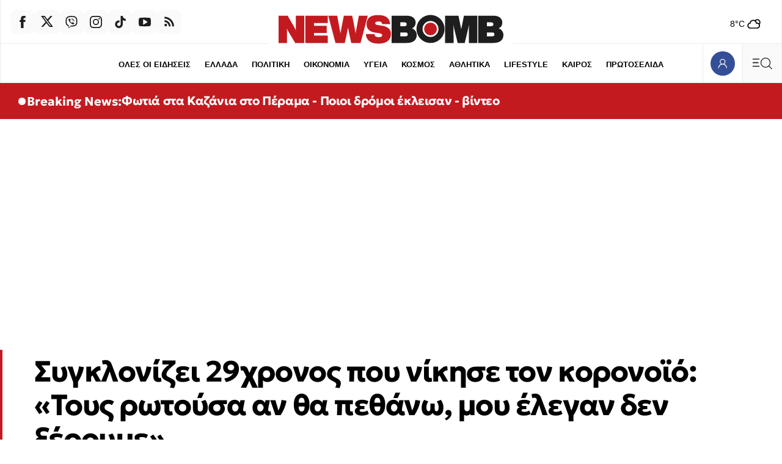

--- FILE ---
content_type: text/html; charset=utf-8
request_url: https://www.newsbomb.gr/kosmos/story/1068622/sygklonizei-29xronos-poy-nikise-ton-koronoio-toys-rotoysa-an-tha-pethano-moy-elegan-den-xeroyme
body_size: 77165
content:
<!doctype html>
<html lang="el" class="main-site">
<head>
	<meta charset="utf-8" />
	<base href="https://www.newsbomb.gr/kosmos/story/1068622/sygklonizei-29xronos-poy-nikise-ton-koronoio-toys-rotoysa-an-tha-pethano-moy-elegan-den-xeroyme" />
	<meta name="author" content="Newsbomb" />
	<meta name="robots" content="index, follow, max-image-preview:large" />
	<meta name="thumbnail" content="https://img.bbmd.gr/img/1260/max/90/2020/04/02/AP_20093611026004.jpg?t=eLWeRdod8c5O7j6dEWmSLQ" />
	<meta name="item-image" content="https://img.bbmd.gr/img/1260/max/90/2020/04/02/AP_20093611026004.jpg?t=eLWeRdod8c5O7j6dEWmSLQ" />
	<meta name="viewport" content="width=device-width, initial-scale=1.0" />
	<meta name="color-scheme" content="light dark" />
	<meta property="news:tags" content="23239,81855,26125,125685,24544" />
	<meta name="description" content="Συγκλονίζουν τα λόγια 29χρονου που νίκησε τον κορονοϊό – «Σκεφτόμουν ότι θα πεθάνω» (pics - vid)" />
	<meta name="generator" content="Joomla! - Open Source Content Management" />
	<title>Συγκλονίζει 29χρονος που νίκησε τον κορονοϊό: «Τους ρωτούσα αν θα πεθάνω, μου έλεγαν δεν ξέρουμε» - Newsbomb</title>
	<link href="https://www.newsbomb.gr/kosmos/story/1068622/sygklonizei-29xronos-poy-nikise-ton-koronoio-toys-rotoysa-an-tha-pethano-moy-elegan-den-xeroyme" rel="canonical" />
	<link href="https://www.newsbomb.gr/kosmos/story/1068622/sygklonizei-29xronos-poy-nikise-ton-koronoio-toys-rotoysa-an-tha-pethano-moy-elegan-den-xeroyme/amp" rel="amphtml" />
	<link href="https://img.bbmd.gr" rel="preconnect" />
	<link href="https://img.bbmd.gr/assets/device/favicon-48x48.ico" rel="shortcut icon" type="image/vnd.microsoft.icon" />
	<link href="https://img.bbmd.gr/assets/device/apple-touch-icon-144x144.png" rel="apple-touch-icon-precomposed" sizes="144x144" />
	<link href="https://img.bbmd.gr/assets/device/apple-touch-icon-152x152.png" rel="apple-touch-icon" sizes="152x152" />
	<link href="https://img.bbmd.gr/assets/device/apple-touch-icon-180x180.png" rel="apple-touch-icon" sizes="180x180" />
	<link href="https://img.bbmd.gr/assets/device/icon-192x192.png" rel="shortcut icon" sizes="192x192" type="image/png" />
	<link href="https://www.newsbomb.gr/manifest.json" rel="manifest" crossorigin="use-credentials" />
	<script src="https://staticnb.bbend.net/scripts/0.6.16/main/js/site/main.min.js" defer></script>
	<script src="/media/plg_captcha_recaptcha_invisible/js/recaptcha.min.js?70f678120e67f09355c1ad87f24d4e10" async defer></script>
	<script src="https://www.google.com/recaptcha/api.js?onload=JoomlaInitReCaptchaInvisible&render=explicit&hl=el" async defer></script>
	<meta property="og:site_name" content="Newsbomb"/>
	<meta property="og:url" content="https://www.newsbomb.gr/kosmos/story/1068622/sygklonizei-29xronos-poy-nikise-ton-koronoio-toys-rotoysa-an-tha-pethano-moy-elegan-den-xeroyme"/>
	<meta property="og:title" content="Συγκλονίζει 29χρονος που νίκησε τον κορονοϊό: «Τους ρωτούσα αν θα πεθάνω, μου έλεγαν δεν ξέρουμε»"/>
	<meta property="og:type" content="article"/>
	<meta property="og:locale" content="el_GR"/>
	<meta property="og:description" content="Συγκλονίζουν τα λόγια 29χρονου που νίκησε τον κορονοϊό – «Σκεφτόμουν ότι θα πεθάνω» (pics - vid)"/>
	<meta property="og:image" content="https://img.bbmd.gr/img/1200/630/90/2020/04/02/facebookAP_20093611026004-og.jpg?t=VMd5USCzzcYo31gvY0B19A"/>
	<meta property="og:image:width" content="1200"/>
	<meta property="og:image:height" content="630"/>
	<meta property="article:publisher" content="https://www.facebook.com/newsbombgr"/>
	<meta property="article:published_time" content="2020-04-03T12:28:29+03:00"/>
	<meta property="article:modified_time" content="2020-04-03T12:33:29+03:00"/>
	<meta property="article:section" content="ΚΟΣΜΟΣ"/>
	<meta property="article:tag" content="ΙΣΠΑΝΙΑ"/>
	<meta property="article:tag" content="ΚΟΡΟΝΟΪΟΣ "/>
	<meta property="article:tag" content="ΕΙΔΗΣΕΙΣ"/>
	<meta property="article:tag" content="ΕΙΔΗΣΕΙΣ ΣΗΜΕΡΑ"/>
	<meta property="article:tag" content="ΝΕΑ ΙΩΝΙΑ"/>
	<meta property="twitter:card" content="summary_large_image"/>
	<meta property="twitter:site" content="@newsbombgr"/>
	<meta property="twitter:domain" content="https://www.newsbomb.gr"/>
	<meta property="twitter:creator" content="@newsbombgr"/>
	<meta property="twitter:title" content="Συγκλονίζει 29χρονος που νίκησε τον κορονοϊό: «Τους ρωτούσα αν θα πεθάνω, μου έλεγαν δεν ξέρουμε»"/>
	<meta property="twitter:description" content="Συγκλονίζουν τα λόγια 29χρονου που νίκησε τον κορονοϊό – «Σκεφτόμουν ότι θα πεθάνω» (pics - vid)"/>
	<meta property="twitter:image" content="https://img.bbmd.gr/img/1260/max/90/2020/04/02/AP_20093611026004.jpg?t=eLWeRdod8c5O7j6dEWmSLQ"/>
	<meta property="twitter:url" content="https://www.newsbomb.gr/kosmos/story/1068622/sygklonizei-29xronos-poy-nikise-ton-koronoio-toys-rotoysa-an-tha-pethano-moy-elegan-den-xeroyme"/>
	<script type="application/ld+json">{"@context":"https://schema.org","@type":"NewsArticle","headline":"Συγκλονίζει 29χρονος που νίκησε τον κορονοϊό: «Τους ρωτούσα αν θα πεθάνω, μου έλεγαν δεν ξέρουμε»","datePublished":"2020-04-03T12:28:29+03:00","dateModified":"2020-04-03T12:33:29+03:00","keywords":"ΙΣΠΑΝΙΑ, ΚΟΡΟΝΟΪΟΣ , ΕΙΔΗΣΕΙΣ, ΕΙΔΗΣΕΙΣ ΣΗΜΕΡΑ, ΝΕΑ ΙΩΝΙΑ, ΚΟΣΜΟΣ","image":["https://img.bbmd.gr/img/1200/900/90/2020/04/02/AP_20093611026004.jpg?t=xEyNUpyMp9Aik9LKcFQAlw","https://img.bbmd.gr/img/1200/675/90/2020/04/02/AP_20093611026004.jpg?t=offpOtxz9IL7lVe27G_eYg","https://img.bbmd.gr/img/744/744/90/2020/04/02/AP_20093611026004.jpg?t=JRrxzFdyUzFJsirOe6fZiQ","https://img.bbmd.gr/img/1200/630/90/2020/04/02/facebookAP_20093611026004-og.jpg?t=VMd5USCzzcYo31gvY0B19A"],"author":{"@type":"Organization","name":"Newsbomb","url":"https://www.newsbomb.gr"},"publisher":{"@type":"Organization","@id":"https://www.newsbomb.gr#publisher","additionalType":"NewsMediaOrganization","name":"Newsbomb","url":"https://www.newsbomb.gr","logo":{"@type":"ImageObject","url":"https://img.bbmd.gr/assets/template/publisher-newsbomb-logo.png"},"description":"Ειδήσεις, Νέα και Επικαιρότητα από την Ελλάδα και τον Κόσμο","sameAs":["https://www.facebook.com/newsbombgr","https://x.com/newsbombgr","https://www.youtube.com/user/newsbombgr","https://www.tiktok.com/@newsbombgr"],"address":{"@type":"PostalAddress","streetAddress":"KARIATIDON 16, Kifisia","addressLocality":"Athens","addressCountry":"GR","addressRegion":"Attica","postalCode":"14564"},"contactPoint":{"@type":"ContactPoint","areaServed":"GR","contactType":"customer service","telephone":"+30-210-3503000"}}}</script>
	<meta property="fb:app_id" content="2449087102110668"/>
	<meta property="fb:pages" content="134135906635470" />
	<script type="application/json" class="joomla-script-options new">
{"modules":[{"name":"TextToSpeech","options":{"itemId":"1068622","hash":"e02dfe79ead51cbc595ef72c4eaf68c5"}},{"name":"Gallery","options":{"containerSelector":"#news-gallery-96161","title":"Συγκλονίζει 29χρονος που νίκησε τον κορονοϊό: «Τους ρωτούσα αν θα πεθάνω, μου έλεγαν δεν ξέρουμε»","link":"\/kosmos\/story\/1068622\/sygklonizei-29xronos-poy-nikise-ton-koronoio-toys-rotoysa-an-tha-pethano-moy-elegan-den-xeroyme?gallery=96161","adSlot":"\/4773257\/Newsbomb_Rectangle_Gallery_1","inlineAdSlot":"\/4773257\/Newsbomb_Rectangle_Gallery_1","monetize":true,"rootPath":null,"images":[{"img":"https:\/\/img.bbmd.gr\/img\/1920\/max\/90\/2020\/04\/02\/1718190571776-486163249-AP_20093611026004.jpg?t=MXxl7Gj2SN6RPCNzoEk-0g","description":"Έχοντας επιστρέψει στο σπίτι του, ο νεαρός Ισπανός περιγράφει στο Γαλλικό Πρακτορείο «τον πανικό» που ένιωσε με την ιδέα ότι θα μπορούσε να μεταδώσει τον ιό στην κόρη του, ηλικίας μόλις 8 εβδομάδων όταν εκείνος αρρώστησε, και τις 10 ημέρες που πέρασε στο νοσοκομείο της γενέτειράς του Ρόντα στην Ανδαλουσία (νότια).","source":""},{"img":"https:\/\/img.bbmd.gr\/img\/1920\/max\/90\/2020\/04\/02\/1718190572372-655002506-AP_20087861545664.jpg?t=AM3tog7I1oAa9zW9UX4jMw","description":"Ο Χαβιέρ είναι ένας από τους 26.000 ασθενείς που αποθεραπεύτηκαν από τον ιό στην Ισπανία, τη δεύτερη χώρα παγκοσμίως, πίσω από την Ιταλία, σε αριθμό νεκρών, άνω των 10.000 σύμφωνα με τον σημερινό απολογισμό.","source":""},{"img":"https:\/\/img.bbmd.gr\/img\/1920\/max\/90\/2020\/04\/02\/1585739082_429886_1585745517_noticia_normal_recorte1.jpg?t=57bZJJbRS9G7-2bVfmczUw","description":"Λόγω της ηλικίας του και της καλής κατάστασης της υγείας του, η περίπτωση του Χαβιέρ δεν είναι συνηθισμένη, δεδομένου ότι οι περισσότεροι ασθενείς που νοσηλεύονται είναι άνω των 60 ετών.","source":""},{"img":"https:\/\/img.bbmd.gr\/img\/1920\/max\/90\/2020\/04\/02\/ispanos.jpg?t=xY7fnSiLqk6xADGKQ7tDAg","description":"«Δεν είναι εύκολο να το ζήσει κανείς αυτό» σημειώνει και θυμάται έναν άλλο ασθενή που νοσηλευόταν τον ίδιο καιρό με εκείνον, έναν Αμερικανό τουρίστα ηλικίας 70 ετών, που πέθανε λίγες ημέρες αργότερα.","source":""}]}},{"name":"Carousel","options":{"selector":"#news-gallery-96161","itemsToScroll":"1"}},{"name":"Textlinks","options":{"containerId":"text-links","items":[{"id":"1104","image":"https:\/\/img.bbmd.gr\/img\/120\/max\/80\/2025\/12\/24\/2412-credia-bank-160x160.jpg?t=QrPY1mPdw8q9dfAydcmh5w","textlink_desc":"Προσωποποιημένη εξυπηρέτηση με επίκεντρο τον άνθρωπο","redirect_link":"https:\/\/bit.ly\/3YH66sL","title_link":"","track_link":"","ordering":"0","filter":"1"}]}},{"name":"Tabs","options":{"selector":"#news-tabs"}},{"name":"Header","options":{"breakpoint":620,"seconds":3}},{"name":"Togglers","options":[]},{"name":"Cmp","options":{"google":true,"prebid":true,"png":true,"tempo":true,"exitbee":true,"butterfly":true,"agora":true,"preroll":false,"groupm":true,"unilever":null,"nielsen":false,"textlinks":true,"smartAdserver":true}},{"name":"Global","options":[]},{"name":"ReadingList","options":[]},{"name":"RFVTracker","options":{"recencyScores":[[15,30],[8,14],[2,7],[0,1]],"frequencyScores":[[1,2],[3,6],[7,12],[13,1000000]],"volumeScores":[[1,4],[5,10],[11,20],[21,1000000]]}},{"name":"Members","options":[]},{"name":"Newsletter","options":{"selector":"#module-148","messages":{"success":"Ευχαριστούμε για την εγγραφή. Θα λάβετε email επιβεβαίωσης.","failure":"Παρουσιάστηκε πρόβλημα, δοκιμάστε ξανά σε μερικά λεπτά"}}}]}
</script>
	<script type="application/json" class="js-modules">
{"modules":[{"name":"TextToSpeech","options":{"itemId":"1068622","hash":"e02dfe79ead51cbc595ef72c4eaf68c5"}},{"name":"Gallery","options":{"containerSelector":"#news-gallery-96161","title":"Συγκλονίζει 29χρονος που νίκησε τον κορονοϊό: «Τους ρωτούσα αν θα πεθάνω, μου έλεγαν δεν ξέρουμε»","link":"\/kosmos\/story\/1068622\/sygklonizei-29xronos-poy-nikise-ton-koronoio-toys-rotoysa-an-tha-pethano-moy-elegan-den-xeroyme?gallery=96161","adSlot":"\/4773257\/Newsbomb_Rectangle_Gallery_1","inlineAdSlot":"\/4773257\/Newsbomb_Rectangle_Gallery_1","monetize":true,"rootPath":null,"images":[{"img":"https:\/\/img.bbmd.gr\/img\/1920\/max\/90\/2020\/04\/02\/1718190571776-486163249-AP_20093611026004.jpg?t=MXxl7Gj2SN6RPCNzoEk-0g","description":"Έχοντας επιστρέψει στο σπίτι του, ο νεαρός Ισπανός περιγράφει στο Γαλλικό Πρακτορείο «τον πανικό» που ένιωσε με την ιδέα ότι θα μπορούσε να μεταδώσει τον ιό στην κόρη του, ηλικίας μόλις 8 εβδομάδων όταν εκείνος αρρώστησε, και τις 10 ημέρες που πέρασε στο νοσοκομείο της γενέτειράς του Ρόντα στην Ανδαλουσία (νότια).","source":""},{"img":"https:\/\/img.bbmd.gr\/img\/1920\/max\/90\/2020\/04\/02\/1718190572372-655002506-AP_20087861545664.jpg?t=AM3tog7I1oAa9zW9UX4jMw","description":"Ο Χαβιέρ είναι ένας από τους 26.000 ασθενείς που αποθεραπεύτηκαν από τον ιό στην Ισπανία, τη δεύτερη χώρα παγκοσμίως, πίσω από την Ιταλία, σε αριθμό νεκρών, άνω των 10.000 σύμφωνα με τον σημερινό απολογισμό.","source":""},{"img":"https:\/\/img.bbmd.gr\/img\/1920\/max\/90\/2020\/04\/02\/1585739082_429886_1585745517_noticia_normal_recorte1.jpg?t=57bZJJbRS9G7-2bVfmczUw","description":"Λόγω της ηλικίας του και της καλής κατάστασης της υγείας του, η περίπτωση του Χαβιέρ δεν είναι συνηθισμένη, δεδομένου ότι οι περισσότεροι ασθενείς που νοσηλεύονται είναι άνω των 60 ετών.","source":""},{"img":"https:\/\/img.bbmd.gr\/img\/1920\/max\/90\/2020\/04\/02\/ispanos.jpg?t=xY7fnSiLqk6xADGKQ7tDAg","description":"«Δεν είναι εύκολο να το ζήσει κανείς αυτό» σημειώνει και θυμάται έναν άλλο ασθενή που νοσηλευόταν τον ίδιο καιρό με εκείνον, έναν Αμερικανό τουρίστα ηλικίας 70 ετών, που πέθανε λίγες ημέρες αργότερα.","source":""}]}},{"name":"Carousel","options":{"selector":"#news-gallery-96161","itemsToScroll":"1"}},{"name":"Textlinks","options":{"containerId":"text-links","items":[{"id":"1104","image":"https:\/\/img.bbmd.gr\/img\/120\/max\/80\/2025\/12\/24\/2412-credia-bank-160x160.jpg?t=QrPY1mPdw8q9dfAydcmh5w","textlink_desc":"Προσωποποιημένη εξυπηρέτηση με επίκεντρο τον άνθρωπο","redirect_link":"https:\/\/bit.ly\/3YH66sL","title_link":"","track_link":"","ordering":"0","filter":"1"}]}},{"name":"Tabs","options":{"selector":"#news-tabs"}},{"name":"Header","options":{"breakpoint":620,"seconds":3}},{"name":"Togglers","options":[]},{"name":"Cmp","options":{"google":true,"prebid":true,"png":true,"tempo":true,"exitbee":true,"butterfly":true,"agora":true,"preroll":false,"groupm":true,"unilever":null,"nielsen":false,"textlinks":true,"smartAdserver":true}},{"name":"Global","options":[]},{"name":"ReadingList","options":[]},{"name":"RFVTracker","options":{"recencyScores":[[15,30],[8,14],[2,7],[0,1]],"frequencyScores":[[1,2],[3,6],[7,12],[13,1000000]],"volumeScores":[[1,4],[5,10],[11,20],[21,1000000]]}},{"name":"Members","options":[]},{"name":"Newsletter","options":{"selector":"#module-148","messages":{"success":"Ευχαριστούμε για την εγγραφή. Θα λάβετε email επιβεβαίωσης.","failure":"Παρουσιάστηκε πρόβλημα, δοκιμάστε ξανά σε μερικά λεπτά"}}}]}
</script>

	

	
	
    
    <link href="https://img.bbmd.gr" rel="preconnect" crossorigin />

		<style>@font-face{font-family:'Geologica';font-style:normal;font-weight:400;font-display:swap;src:url(https://img.bbmd.gr/assets/fonts/geologica/geologica-400.woff2) format('woff2')}@font-face{font-family:'Geologica';font-style:normal;font-weight:500;font-display:swap;src:url(https://img.bbmd.gr/assets/fonts/geologica/geologica-500.woff2) format('woff2')}@font-face{font-family:'Geologica';font-style:normal;font-weight:600;font-display:swap;src:url(https://img.bbmd.gr/assets/fonts/geologica/geologica-600.woff2) format('woff2')}@font-face{font-family:'Geologica';font-style:normal;font-weight:700;font-display:swap;src:url(https://img.bbmd.gr/assets/fonts/geologica/geologica-700.woff2) format('woff2')}@font-face{font-family:'Geologica';font-style:normal;font-weight:900;font-display:swap;src:url(https://img.bbmd.gr/assets/fonts/geologica/geologica-900.woff2) format('woff2')}:root{--color-scheme:dark light;--background:white;--white:#fff;--transparent-one:#FFFFFF1A;--transparent-two:#FFFFFF00;--primary:#000;--primary-90:#1e1e1e;--primary-70:#464646;--primary-50:gray;--primary-20:#CDCDCD;--primary-07:#ebebeb;--primary-02:#fafafa;--secondary:#29324A;--accent-blue:#344f97;--dark-blue:#29324A;--dark-blue:#273b71;--blue:#0b1e6e;--light-blue:#f0f2f4;--dark-red:#C31A20;--light-red:#EA4335;--azure-blue:#007FFF;--basic-max-width:90em;--safe-max-width:85em;--big-max-width:110em;--font-headline:'Geologica','Helvetica',Arial,sans-serif;--font-label:'Trebuchet MS',sans-serif;--font-system:-apple-system,BlinkMacSystemFont,'Segoe UI','Roboto','Oxygen-Sans','Ubuntu','Cantarell','Helvetica Neue',sans-serif,'Apple Color Emoji','Segoe UI Emoji','Segoe UI Symbol'}@media screen and (min-width:2000px){:root{--basic-max-width:100em;--big-max-width:115em}}html,body,div,span,applet,object,iframe,blockquote,pre,a,abbr,acronym,address,big,cite,code,del,dfn,img,ins,kbd,q,s,samp,small,strike,strong,tt,var,b,u,i,center,dl,dt,dd,ol,ul,li,fieldset,form,label,legend,table,caption,tbody,tfoot,thead,tr,th,td,article,aside,canvas,details,embed,figure,figcaption,footer,header,hgroup,menu,nav,output,ruby,section,summary,time,mark,audio,video{margin:0;padding:0;border:0;font-size:100%;vertical-align:baseline}article,aside,details,figcaption,figure,footer,header,hgroup,menu,nav,section{display:block}ol,ul{list-style:none}blockquote,q{quotes:none}html{color-scheme:dark light}body{font-family:var(--font-system);font-size:16px;line-height:1.5;background:var(--background);color:var(--primary);-webkit-font-smoothing:antialiased;text-rendering:optimizeLegibility;-webkit-text-size-adjust:none}h1,h2,h3,h4,h5,h6{font-family:var(--font-headline)}h1{font-size:1.65em;line-height:1.25;font-weight:700}h2{font-size:1.5em;line-height:1.125;font-weight:900}h3{font-size:1.25em;line-height:1.1;font-weight:700}h4{font-size:1em;line-height:1.3;font-weight:600}h5{font-weight:400;font-size:.8em;line-height:1.6}h6{font-weight:400;font-size:.875em;line-height:1.125em}a{color:var(--dark-red)}a:focus{--outline:0}p{margin:0;padding:0}table{border-collapse:collapse;border-spacing:0}input:focus{outline:none}svg{fill:var(--primary-90)}.logo-path{fill:var(--dark-red)}.logo-circle{fill:var(--dark-red)}@media (prefers-color-scheme:dark){:root{--background:#181818;--primary:#d9d9d9;--primary-90:#ccc;--primary-70:#4d4d4d;--primary-20:#252525;--primary-07:#232323;--primary-02:#202020;--accent-blue:#3b59aa;--secondary:#8A92AF;--dark-blue:#373C4A;--dark-blue:#273b71;--light-blue:#4E4F50;--dark-red:#C31A20}input{background:white;color:#1e1e1e}.block-head svg{fill:var(--primary-90)}.logo-path{fill:var(--primary-90)}}.menu-opened body{--overflow-y:hidden}.page-section{margin-inline:auto;box-sizing:border-box;background:var(--background)}.has-skin .page-section{position:relative}.top-gap{padding-top:3em}.bottom-gap{margin-bottom:3em}.css-1dv1kvn{border:0;-webkit-clip:rect(0 0 0 0);clip:rect(0 0 0 0);height:1px;margin:-1px;overflow:hidden;padding:0;position:absolute;width:1px}.lines{border-top:1px solid var(--primary-07);border-left:1px solid var(--primary-07)}@media (prefers-color-scheme:light){.icon-arrow{fill:var(--dark-blue)}}.icon-arrow.arrow-top-right{transform:rotate(-45deg)}.icon-arrow.arrow-left{transform:rotate(-180deg)}.block-tabs{margin:2.5rem auto;border-left:1px solid var(--primary-07)}.block-tabs .tabs{width:100%;justify-content:space-evenly;display:flex}.block-tabs .tab{min-height:3.25em;display:flex;align-items:center;gap:.3em;flex:1 1 100%;justify-content:center;background:var(--primary-02);position:relative;border-right:1px solid var(--primary-07);border-top:1px solid var(--primary-07);border-bottom:1px solid var(--primary-07)}.block-tabs .tab.tab-active{font-weight:700;background:var(--background);color:var(--dark-red);--border-bottom:0}.block-tabs .tab.tab-active:before{content:'';display:block;height:4px;background:var(--dark-red);position:absolute;top:-4px;left:0;right:0}.block-tabs .tab svg{margin-right:.3em}.block-tabs .tab svg.icon-trending{margin-right:.2em}.block-tabs .tab.tab-active svg{fill:var(--dark-red)}.block-tabs .tab:hover{font-weight:700}.block-tabs .tab span:before{display:block;content:attr(data-title);font-weight:700;visibility:hidden;height:0;overflow:hidden}.block-head{position:relative;padding-block:1px}.block-head .block-title{font-size:1.65rem;letter-spacing:-1px;margin:0;padding:0 4px 0 1rem;font-family:var(--font-headline);display:inline-flex;align-items:center;position:relative;overflow:hidden;font-weight:900;margin:1rem 0;color:var(--primary-90)}.block-head .block-title a:link,.block-head .block-title a:visited{color:var(--primary-90);text-decoration:none}.block-head .block-title a{flex:1 1 auto;transition:padding .2s ease;display:flex;gap:1rem;align-items:center}.block-head .block-link-icon{width:4.5rem;height:4.5rem;display:flex;align-items:center;justify-content:center;flex:0 0 4.5rem;align-self:flex-start;transition:color 0.1s ease}.block-head svg.icon-arrow{width:1.5rem;height:1.5rem}.block-head .block-title a:before{content:'';display:block;width:1rem;height:1rem;border-radius:50%;background:var(--dark-red);position:absolute;bottom:-1rem;left:-1rem;top:0;bottom:0;margin:auto;transition:left .2s ease}.block-head .block-title a:hover:before{left:.5rem}.block-head .block-title a:hover{padding-left:.6rem}.block-head .block-title a:hover svg.icon-arrow{fill:var(--dark-red)}.block-head svg.header-title{fill:var(--primary);max-width:100%;height:auto}.block-head .red-box{display:inline-block;padding:1px 6px;background:var(--dark-red);color:white;letter-spacing:normal}.box-head{padding-inline:1rem;padding-block:1rem}.box-head .box-title{display:inline-flex;gap:.5em;align-items:center;font-size:1rem;line-height:1;font-weight:400;color:var(--secondary);padding:0;margin:0}.info-head{display:flex;align-items:center;gap:.625rem}.info-head .info-title{display:inline-block;font-weight:400;font-size:1rem;margin:0}.info-head hr{flex:1 1 auto;border:0;border-top:1px solid var(--primary-07)}.horizontal-scroll{overflow:hidden;overflow-x:auto;-webkit-overflow-scrolling:touch;-ms-overflow-style:none;scrollbar-width:none}.block-links{padding:0 0 0 1rem;display:block;text-align:left;font-size:0;white-space:nowrap;margin-bottom:1rem}.block-links::-webkit-scrollbar{display:none}.block-links li{display:inline-block;margin:.1em 1rem .3rem 0}.block-links li a{text-decoration:none;color:var(--primary);font-family:var(--font-label);font-size:.9375rem;font-weight:700}.block-links li a:hover{color:var(--dark-red)}.block-desc{font-size:.9375em;max-width:900px;margin-bottom:1rem}.block-desc a{text-decoration:underline;color:var(--primary)}.page-details{padding:3.75em 0 1.25em 0}.page-head{box-shadow:inset 6px 0 0 0 var(--dark-red);padding:1px .8em 0 1.4em}.page-head .parent-category{font-size:.8125em;color:var(--dark-red);font-weight:700;letter-spacing:.02em;font-family:var(--font-label);text-decoration:none}.page-head .page-title{font-family:var(--font-title);font-size:1.7em;line-height:1.2;margin:0 0 .6rem 0;font-weight:900;display:flex;flex-wrap:wrap;gap:1.25rem;align-items:flex-end}.page-description{font-size:.9375em}.page-description{max-width:900px}.page-media{width:90px;flex:0 0 auto}.page-media picture{display:block;aspect-ratio:1}.page-media img{width:100%;height:100%;object-fit:cover;display:block}.page-info{padding-left:1.4rem}.page-info .page-subtitle{margin:2rem 0 .5rem;padding:0;font-size:1.135rem;font-weight:400}.page-details .page-links{display:block;--padding:1rem;padding-left:1.4em;clear:both;white-space:nowrap}.page-details .page-links li{display:inline-block;margin:1.3em 1.3em 0 0}.page-details .page-links li a{line-height:2;text-decoration:none;color:var(--primary);font-family:var(--font-label);font-size:.9375rem;font-weight:700}.page-details.is-wide{padding:3.75em 0 1.75rem;border:0}.page-details.is-wide .page-head{box-shadow:none;padding:1px 1.4em}.page-details .sponsor{display:flex;align-items:center;gap:.8rem;margin-bottom:1rem;padding-left:1.5em}.page-details .powered-sponsor{font-size:.9rem}.author-details .page-head{box-shadow:none;display:flex;flex-direction:column;gap:1rem;align-items:center}.author-details .author-avatar span{display:block;width:8rem;aspect-ratio:1/1;overflow:hidden;border-radius:50%;background:var(--primary-02);border:1px solid var(--primary-02)}.author-details .author-avatar img{width:100%;height:100%;display:block;object-fit:cover}.author-details .page-title{margin-bottom:1rem}.author-details .toggler{color:var(--primary-50);line-height:2;cursor:pointer;font-weight:900;display:block}.author-details .author-more{display:none}.author-more-opened .author-details .author-more{display:block}.author-details p{margin:1rem 0 0}.author-details .social-links{display:flex;gap:1rem}.list-items{padding-top:5em}.news-search{position:relative;height:4rem}.news-search form{display:block;height:inherit;box-sizing:border-box;padding-right:4rem}.news-search input{border:0;background:white;height:inherit;font-size:1.265rem;font-family:var(--font-headline);width:100%;box-sizing:border-box;padding:.3rem 1rem}.news-search .search-btn{position:absolute;top:0;right:0;bottom:0}.grid-area .search-box{padding:.5rem 1rem 2rem}.grid-area .search-box .news-search{border:1px solid var(--primary-07)}.page-search-initial{padding:5rem 1rem 6rem}.search-form-container{max-width:42rem;margin:auto}.search-form-container h1{text-align:center}.search-form-container .news-search{height:3rem;border:0;outline:1px solid var(--primary-07)}.news-search:focus-within{border-color:transparent;outline:1px solid var(--primary-50)}.useful-links{text-align:center;padding:1rem;font-size:.9rem;color:var(--primary-20)}.useful-links a{color:var(--primary-50);text-decoration:none}.useful-links a:hover{color:var(--primary);text-decoration:underline}.search-no-results{min-height:10svh;padding:1.75rem;font-size:smaller}.card-list .card .item-intro{display:none}.tab-list .news-items{border-bottom:1px solid var(--primary-07);border-right:1px solid var(--primary-07);padding-top:.625em;padding-bottom:2em}.news-list .item-title{font-size:1.05rem;font-weight:400;letter-spacing:-.015em}.news-list .item-date{padding:.25rem .35rem;border:1px solid var(--primary-07);border-radius:4px;margin-right:.2em;text-align:center;cursor:default}.news-list .mini-card.in-scroll{display:none}.news-list .module-read-more{display:flex;justify-content:flex-end;--position:relative;--top:-1.5em}.news-list .module-read-more a{background:var(--primary-02);display:flex;justify-content:center;align-items:center;height:4em;color:var(--secondary);text-decoration:none;font-size:.8125rem;padding:0 1.2em 0 1.6em;border-left:1px solid var(--primary-07);font-weight:700;font-family:var(--font-label)}.news-list .module-read-more svg{margin-left:1em;width:22px;transform:rotate(-45deg)}.news-list .module-read-more a:hover{background:var(--dark-blue);color:#fff}.news-list .module-read-more a:hover svg{fill:#fff}.news-list-footer{display:flex;flex-direction:row-reverse;border:1px solid var(--primary-07);border-top:0;border-left:0;justify-content:space-between}.news-list-sponsor{padding:.1em 2em .1em;display:flex;align-items:center;font-size:.7em}.news-list-sponsor a{color:var(--primary-90);text-decoration:none;background:#0FF;display:block;border-radius:4px;padding:.1em .2em .1em}.news-list-sponsor a img{margin-left:.2em;width:116px;height:auto}.breaking-news{max-width:none}.breaking-news .card{background:var(--dark-red);border:0}.breaking-news .card .item-media{display:none}.breaking-news .card .item-info{padding-right:.2rem}.breaking-news .card .item-title{margin-top:.25rem;color:white}.breaking-news .card:hover{background:var(--dark-red)}.breaking-news .info-head svg{animation:pulse 2s infinite;fill:white}.breaking-news .info-title{font-family:var(--font-headline);font-weight:700;font-size:.9rem;color:white}.breaking-news .item-title a:link,.breaking-news .item-title a:visited{color:white}.site-social{display:flex;flex-direction:row;gap:.25rem}.site-social a{width:2.5rem;height:2.5rem;display:flex;align-items:center;justify-content:center;background:var(--primary-02);border-radius:.6em}.site-social .icon{width:1.25rem;height:1.25rem;display:block}.site-social a:hover{background-color:var(--dark-blue)}.site-social a:hover svg{fill:white}.trending-items{border-top:1px solid var(--primary-07)}.trending-items .box-head{border-bottom:1px solid var(--primary-07)}.trending-items .grid-cards{display:grid;grid-template-columns:1fr 1fr;border:0}.trending-items .v-card{border-right:1px solid var(--primary-07)}.trending-items .v-card .item-media{margin-left:.8em}.trending-items .grid-cards .card:last-child{border-right:0}.trending-items .item-num{position:absolute;bottom:0;right:0;overflow:hidden;width:100%;height:100%}.trending-items .item-num:before{content:'';display:block;width:20px;height:20px;position:absolute;bottom:-20px;right:-20px;box-shadow:-50px -50px 80px 40px var(--dark-red);opacity:.1}.trending-items .item-num:after{content:attr(data-num);opacity:.1;font-size:3rem;position:absolute;bottom:.5rem;right:.5rem;font-weight:700;color:var(--light-red);line-height:1}.live-section{max-width:var(--big-max-width);margin:auto}.breaking-section{max-width:var(--big-max-width);margin:auto}.live-indicator{display:inline-flex;color:var(--primary);align-items:center;padding:6px 8px 6px;background:var(--dark-red);border-radius:1rem}.live-icon{width:1rem;height:1rem;display:block}.live-icon svg{animation:pulse 2s infinite;position:relative;top:-2px;fill:white}.live-word{padding-left:.33rem;cursor:default;font-size:.75rem;text-transform:uppercase;font-weight:700;line-height:1;color:white}.network-area .grid-cards{grid-template-columns:1fr 1fr}.bon-in-newsbomb .card{display:flex;flex-direction:column}.bon-in-newsbomb .item-category{display:none}.bon-in-newsbomb .item-img{display:inline-block;width:80px;height:20px;margin-top:2rem}.bon-in-newsbomb .item-img img{width:100%;height:100%;object-fit:contain;object-position:left}.follow-us-on-google{background-color:#e5edff;height:max(2.25rem,36px);border-radius:2rem;margin:.2rem 1rem 2rem;text-decoration:none;display:flex;align-items:center;justify-content:center;color:black;font-weight:400}.follow-us-on-google span{color:blue;margin-right:.6rem}@media screen and (min-width:600px){.follow-us-on-google{display:none}}.saved-items-contents .grid-cards{grid-template-columns:1fr}.item-delete-bookmark-button{background:none;border:1px solid var(--primary-07);cursor:pointer;padding:.5rem 1rem;margin-top:1rem;margin-bottom:2rem}.read-list-area p{padding:2em;text-align:center;opacity:.5;display:flex;min-height:14rem;justify-content:center;align-items:center}.mini-dialog::backdrop{--display:none}.mini-dialog[open]{width:100%;height:100%;background:none;border:0;padding:0}.mini-modal-position{position:fixed;bottom:2rem;left:1rem;right:1rem;top:auto;margin:auto;text-align:center}.mini-modal{display:inline-block;margin:auto;background:var(--azure-blue);padding:1rem 1.5rem;color:white;border-radius:8px}.mini-modal a{color:white;font-weight:700;display:inline-block}.mini-modal-buttons{display:flex;gap:1rem;justify-content:space-between}.grid-area{display:grid;grid-template-columns:repeat(20,1fr)}.grid-col{grid-column:span 20}.equal-columns .module{display:flex;flex-direction:column;height:100%;box-sizing:border-box}.equal-columns .grid-cards{flex:1 1 auto}.equal-columns .grid-col:not(:first-child) .grid-cards{border-left:0}.flex-50{display:flex;flex-direction:column;gap:1rem}.flex-50-reverse{flex-direction:column-reverse}@media (prefers-color-scheme:light){.section-334{--background:#fff1e5;--primary-02:#f3e5d9;--primary-07:#fcd0b1}}.games-section{padding:1em}.games-cards{position:relative;min-height:90vh;padding:0 0 2em}.games-cards iframe{display:block;width:100%;height:100%;position:absolute}.featured-games-grid{display:grid;gap:.5rem}.game-card{min-height:140px;position:relative;padding:0;display:flex;flex-direction:row;color:black}.game-card .game-text{flex:1 1 auto;padding-top:1.75rem}.game-card .game-title{font-family:var(--font-headline);font-weight:900;font-size:1.75rem;padding-left:1rem;border-bottom:1px solid black}.game-card .game-title a{text-decoration:none;color:black}.game-card .game-title a:before{content:'';display:block;position:absolute;inset:0}.game-card .game-intro{font-size:.9rem;margin-top:1em;padding-left:1rem}.game-card .game-thumb{flex:0 0 36%;align-self:flex-end}.game-card .game-thumb img{width:100%;height:auto;display:block;max-width:100%}.game-card.in-green{background-color:#EEF7EB}.game-card.in-green:hover{background-color:#d8e7d3}.game-card.in-blue{background-color:#EBF3F7}.game-card.in-blue:hover{background-color:#d3e0e6}.game-card.in-purple{background-color:#EAEAF4}.game-card.in-purple:hover{background-color:#d1d1e3}.promo-cards-section{padding-top:1em}.promo-cards-section .side-col{grid-row:4}.promo-cards .news-items{display:grid}.promo-cards .card .item-title{font-weight:600;font-size:1.35em;line-height:1.3;letter-spacing:-.04rem}.promo-cards .card.i-0 .item-info{display:flex;gap:.66rem}.promo-cards .card.i-0 .item-intro{display:none}.more-promo-cards{margin-top:1.75em;grid-column:auto/span 20}.more-promo-cards .card .item-title{font-weight:600;font-size:1.3em;line-height:1.3;letter-spacing:-.04rem}@media screen and (min-width:600px){.more-promo-cards .news-items{display:grid;grid-template-columns:repeat(24,1fr)}.more-promo-cards .card{grid-column:auto / span 12}.more-promo-cards .card .item-title{font-weight:600;font-size:1.125em;line-height:1.375;letter-spacing:-.025rem}}@media screen and (min-width:640px) and (max-width:1023px){.page-section{--not-max-width:max(475px,90%)}}@media screen and (min-width:700px){.trending-items .grid-cards{grid-template-columns:1fr 1fr 1fr 1fr}.promo-cards .news-items{display:grid;grid-template-columns:repeat(24,1fr)}.promo-cards .card{grid-column:auto / span 12}.promo-cards .card.i-0{grid-column:auto / span 24}.saved-items-contents .grid-cards{grid-template-columns:1fr 1fr}}@media screen and (min-width:768px){.card-list .card .item-intro{display:block;margin-top:.625rem}.breaking-news{padding:.1px 0}.breaking-news .card .item-info{padding:1rem 1.75rem;display:flex;flex-direction:row;gap:.6rem;align-items:center}.breaking-news .card .item-media{display:block;flex:0 0 175px;align-self:center}.breaking-news .card .item-info{flex:1 1 auto}.breaking-news .info-title{font-size:1.25rem}.breaking-news .card .item-title{margin:0;font-size:1.25rem}.page-head .page-title{font-size:2em}.page-media picture{--aspect-ratio:4/3;position:relative;top:-5px}.page-search-initial{padding-top:12rem;padding-bottom:10rem}}@media screen and (min-width:800px){.flex-50{flex-direction:row}.flex-50-col{flex:1 1 50%}.featured-games-grid{grid-template-columns:1fr 1fr 1fr}.saved-items-contents .grid-cards{grid-template-columns:1fr 1fr 1fr}}@media screen and (min-width:900px){.grid-x2-x4 .grid-cards{display:grid;grid-template-columns:repeat(2,1fr)}.premium-cards{border:1px solid var(--primary-07);border-right:0}.premium-cards .card{border-bottom:0}.author-details .page-head{flex-direction:row;align-items:flex-start;gap:2rem}.author-details .author-info{align-self:center}.network-area .grid-cards{grid-template-columns:repeat(12,1fr)}.card-list .card .item-media{margin-left:1.4em}.games-cards{position:relative;min-height:66vh;border:1px solid var(--primary-07);border-right:0;margin-top:1rem}.promo-cards .card{grid-column:auto / span 8}.promo-cards .card.i-0{grid-column:auto / span 8;grid-row:auto}.promo-cards .card.i-1{grid-row:auto}}@media screen and (max-width:1099px){.block-tabs{max-width:600px;margin-inline:auto}}@media screen and (min-width:1024px){.page-details{padding-bottom:2.125rem}.page-details .page-head{padding-left:3.5rem}.page-details .page-links{padding-left:3.5rem}.page-description{gap:2em}.page-media picture{--aspect-ratio:5/3}.page-preamble{padding:3em 1em 2em 3em}.page-info{padding-left:3.5rem;border-right:1px solid var(--primary-07)}.page-details.is-wide .page-head{padding-left:1.75rem}.page-details.is-wide .page-links{padding-left:1.75rem}.block-head .block-title{padding-left:1.7rem}.primary .block-head .block-title{font-size:2.125rem}.featured .block-head .block-title{font-size:2.75rem}.block-links{padding-left:1.75rem}.block-desc{padding-left:1.75rem}.box-head{padding-inline:1.75rem}.page-details .sponsor{padding-left:3.5rem}.grid-x2-x4 .grid-cards{grid-template-columns:repeat(4,1fr)}.premium-cards{padding-left:1.8em}.card-list .card{padding-left:1.8em}.card-list .card .item-media{margin-left:1.7em}.grid-area .news-search .search-query{padding-left:2.5rem}.md-span-5{grid-column:span 5}.md-span-10{grid-column:span 10}.trending-items .grid-cards{grid-template-columns:1fr 1fr}}@media screen and (max-width:1099px){.network-area .grid-cards{grid-auto-flow:column;grid-auto-columns:max-content;overflow:hidden;overflow-x:auto;-webkit-overflow-scrolling:touch;scrollbar-width:none;-ms-overflow-style:none}.network-area .grid-card{width:15rem}}@media screen and (min-width:1100px){.page-section{max-width:var(--basic-max-width)}.network-area .grid-cards{grid-template-columns:repeat(10,1fr)}.network-area .grid-card{grid-column:span 2}.trending-items .grid-cards{grid-template-columns:1fr 1fr 1fr 1fr}.main-col{max-width:100%;box-sizing:border-box;--overflow:auto;grid-column:span 14}.side-col{grid-column:span 6}.side-col .side-blocks{display:flex;flex-direction:column;height:100%;align-items:center}.side-col .side-block{flex:1 1 auto;padding-bottom:1.5em}.side-col .last-block{padding-bottom:0}.side-col .side-block.fixed-block{flex:0 0 auto;padding-bottom:0;height:100%}.side-col .side-block .ad-unit-block{position:sticky;top:5em;width:18.75em}.side-col .top-space-block{margin-top:3.5em}.block-tabs{margin:0;border-left:0;height:100%;display:flex;flex-direction:column}.block-tabs .tab-contents{flex:1 1 auto}.block-tabs .tab-content{height:100%}.block-tabs .tab-list{display:flex;flex-direction:column;height:100%}.tab-list .news-items{height:40em;overflow-y:auto;flex:1 1 auto}.home-page .tab-list .news-items{height:10em}.tab-list .news-items::-webkit-scrollbar-track{background:var(--background)}.tab-list .news-items::-webkit-scrollbar{width:6px}.tab-list .news-items::-webkit-scrollbar-thumb{background-color:var(--dark-red);border-radius:20px;border:0}.news-list .mini-card.in-scroll{display:block}.news-list .item-title{font-size:.9375em}.news-list .mini-card .item-info{padding:.84em 1.5em .7em}.page-head .page-title{font-size:2.5em}.page-details.is-wide .page-title{font-size:3rem}.featured .block-head .block-title{font-size:3.75rem;letter-spacing:-3px}.grid-area .search-box{padding:0}.grid-area .search-box .news-search{border-bottom:0}.grid-area .news-search .search-query{padding-left:3.5rem}.search-no-results{min-height:40svh;padding:1.75rem 3.5rem;border-right:1px solid var(--primary-07);border-bottom:1px solid var(--primary-07)}.games-section{padding:1em 0}.game-card .game-title{padding-left:1.75rem}.game-card .game-intro{padding-left:1.75rem}.promo-cards-section .side-col{grid-row:auto}.promo-cards .card{grid-column:auto / span 8}.promo-cards .card.i-0{grid-column:auto / span 16;grid-row:auto /span 2}.promo-cards .card.i-1{grid-row:1}.promo-cards .card.i-0 picture{aspect-ratio:5/3.16}.promo-cards .card.i-0 .item-info{gap:1.15rem}.promo-cards .card .item-title{font-weight:600;font-size:1.125em;line-height:1.375;letter-spacing:-.025rem}.promo-cards .card.i-0 .item-title{font-size:2.125em;line-height:1.2;letter-spacing:-.05rem;font-weight:700}.promo-cards .card.i-0 .item-intro{display:block;font-size:1rem}.saved-items-contents .grid-cards{grid-template-columns:1fr 1fr 1fr 1fr}.item-delete-bookmark-button{margin-top:2rem;margin-bottom:0}}@media screen and (min-width:1400px){.main-col{grid-column:span 15}.side-col{grid-column:span 5}.breaking-news .card{margin:1rem auto .8rem;border-radius:5px}.promo-cards .card.i-0 .item-title{font-size:2.425em;line-height:1.1}}@media screen and (min-width:95em){.side-col .side-blocks{align-items:flex-end}}.top-section{display:none;border:1px solid var(--primary-07);border-top:0;box-sizing:border-box;min-height:4em}.top-area{position:sticky;top:-1px;z-index:50;max-width:var(--basic-max-width);margin-inline:auto}.header-section{position:sticky;top:-1px;z-index:50;background:var(--background)}.has-skin .header-section{max-width:var(--basic-max-width);margin:auto}.main-header{max-width:var(--basic-max-width);margin-inline:auto;pointer-events:all;border:1px solid var(--primary-07);border-top:0;position:relative;background:var(--bakcground);height:4em;box-sizing:border-box;display:flex;flex-direction:row;align-items:center}.logo svg{fill:var(--primary-90)}.main-header .logo{display:inline-block;padding:.5em 1em}.main-header .logo svg{display:block;width:12em;height:auto;max-width:100%}.main-header .main-menu{text-align:left;margin-left:1em;margin-right:4em}.main-header .main-menu .pillars li{display:none}.main-header .main-menu .pillars li a{padding-left:.65em;padding-right:.65em}@media screen and (min-width:640px){.main-header .main-menu .pillars li:nth-child(1),.main-header .main-menu .pillars li.is-visible{display:inline-block}}@media screen and (min-width:760px){.main-header .main-menu .pillars li:nth-child(1),.main-header .main-menu .pillars li:nth-child(2),.main-header .main-menu .pillars li:nth-child(3){display:inline-block}}@media screen and (min-width:900px){.main-header .main-menu .pillars li:nth-child(4),.main-header .main-menu .pillars li:nth-child(5){display:inline-block}}@media screen and (min-width:1100px){.main-header .main-menu .pillars li:nth-child(6),.main-header .main-menu .pillars li:nth-child(7){display:inline-block}}@media screen and (min-width:1160px){.main-header .main-menu .pillars li:nth-child(8){display:inline-block}}@media screen and (min-width:1200px){.main-header .main-menu .pillars li:nth-child(9),.main-header .main-menu .pillars li:nth-child(10){display:inline-block}}@media screen and (min-width:1300px){.main-header .main-menu .pillars li:nth-child(11){display:inline-block}}@media screen and (min-width:1400px){.main-header .main-menu .pillars li{display:inline-block}}.weather-info{position:absolute;top:1.15rem;right:1.75rem;bottom:0}.weather-link{display:flex;gap:.5rem;color:var(--primary);padding-top:.4rem;align-items:center;text-decoration:none;font-size:.9rem}.weather-link .weather-temp{position:relative;top:-.1em;font-weight:400}.weather-link svg{fill:var(--primary)}.games-info{position:absolute;top:1.15rem;right:10rem;bottom:0}.games-link{display:flex;gap:.5rem;color:var(--primary);padding-top:.4rem;align-items:center;text-decoration:none;font-size:.9rem}.games-link .game-text{font-size:.8rem;position:relative;bottom:-.1em;font-weight:700;font-family:var(--font-label)}.games-link svg{fill:var(--primary-90)}.square-btn{border:0;background:var(--primary-02);width:4rem;display:flex;align-items:center;justify-content:center;border-left:1px solid var(--primary-07);cursor:pointer}.rich-menu{position:absolute;top:0;right:0;bottom:0}.rich-menu .menu-close{display:none}.menu-opened .menu-open{display:none}.menu-opened .menu-close{display:block}.main-header .panel-toggler{position:absolute;top:0;right:4rem;bottom:0;border-left:1px solid var(--primary-07)}.panel-toggler{min-width:4rem;display:flex;align-items:center;justify-content:center;border:0;background-color:transparent;cursor:pointer}.panel-toggler span{background:var(--accent-blue);color:white;display:flex;align-items:center;justify-content:center;width:40px;height:40px;border-radius:50%;letter-spacing:.015em;font-weight:700}.panel-toggler span svg{fill:white}.panel-toggler:hover span{background:var(--dark-blue)}.site-links{display:none;position:absolute}.navigation-ceiling{position:relative}@media screen and (min-width:1100px){.top-section{display:block;position:relative;height:4.5em}.top-section .logo{width:23em;padding:0 1rem .4rem;top:1rem;position:absolute;left:50%;-webkit-transform:translateX(-50%);transform:translateX(-50%);background:var(--background)}.top-section .logo svg{width:100%;height:auto;position:relative;padding:.5em 0 0}.top-section .site-links{display:block;top:1em;left:1em}.main-header .logo{display:none}.main-header .main-menu{margin-left:0em;margin-right:0em;flex:1 1 auto}.main-header .main-menu ul{text-align:center}.main-header .main-menu .pillars li a{padding-right:.73em;padding-left:.73em;--transition:all .2s}.is-pinned .main-header .logo{display:inline}.is-pinned .main-header .main-menu{margin-left:0;margin-right:4em}.is-pinned .main-header .main-menu ul{text-align:left}.is-pinned .main-menu .pillars li a{padding-left:.65em;padding-right:.65em}.is-pinned .main-header .rich-menu{display:flex}}.main-menu{font-family:var(--font-label)}.main-menu{overflow:hidden;overflow-x:auto;-webkit-overflow-scrolling:touch;-ms-overflow-style:none;scrollbar-width:none}.main-menu::-webkit-scrollbar{display:none}.main-menu ul{display:block;text-align:center;height:3.9375rem;white-space:nowrap}.main-menu ul li{display:inline-block;white-space:nowrap;height:3.9375rem}.main-menu ul li a,.main-menu .is-link{font-size:.8125rem;padding:1.5rem 1em 1rem;font-weight:700;display:block;height:3.9375rem;box-sizing:border-box;position:relative;overflow:hidden;transition:padding .2s}.main-menu ul li a:after,.main-menu .is-link:after{content:'';display:block;width:1rem;height:1rem;border-radius:50%;background:var(--dark-red);position:absolute;bottom:-1rem;left:0;right:0;margin-inline:auto;transition:bottom .2s}.main-menu ul li a:link,.main-menu ul li a:visited,.main-menu ul li .is-link{color:var(--primary);text-decoration:none;white-space:nowrap}.main-menu ul li a:hover,.main-menu ul li .is-link:hover{color:var(--dark-red);padding-top:1.325rem}.main-menu ul li a:hover:after,.main-menu ul li .is-link:hover:after{bottom:-.675rem}span.is-link{cursor:pointer}.plain-tabs .tabs-container{font-family:var(--font-label);box-sizing:border-box}.plain-tabs .tabs-container{overflow:hidden;overflow-x:auto;-webkit-overflow-scrolling:touch;height:3.25rem;-ms-overflow-style:none;scrollbar-width:none;padding:0 1rem}.plain-tabs .tabs-container::-webkit-scrollbar{display:none}.plain-tabs .tabs{display:block;text-align:left;height:3.25rem;font-size:0;white-space:nowrap}.plain-tabs .tab{display:inline-block;white-space:nowrap}.plain-tabs .tab span{font-size:.8125rem;padding:1.5em 1em;font-weight:700;display:block;height:3.25rem;box-sizing:border-box;position:relative;overflow:hidden;transition:padding .2s}.plain-tabs .tab span:after{content:'';display:block;height:.3rem;background:var(--dark-red);position:absolute;bottom:-1rem;left:1em;right:1em;margin-inline:auto;transition:bottom .2s}.plain-tabs .tab span{color:var(--primary);text-decoration:none;white-space:nowrap}.plain-tabs .tab.tab-active span{color:var(--dark-red);padding:1.3em 1em 1.2em}.plain-tabs .tab.tab-active span:after{bottom:0}.item-media{position:relative}.item-media picture{display:block;aspect-ratio:4/3;overflow:hidden;background:var(--primary-02)}.item-media .video-loop{display:block;aspect-ratio:4/3;overflow:hidden;background:var(--primary-02)}.item-media .video-loop video{width:100%;height:100%;object-fit:cover;display:block}.item-media .video-frame iframe{width:100%;height:100%;object-fit:cover;display:block}.item-media img{width:100%;height:100%;object-fit:cover;display:block}.item-media .media-icon{position:absolute;bottom:0;right:0;display:flex;gap:0;align-items:center;padding:10px;display:flex;align-items:center;justify-content:center;background:rgba(0,0,0,.1);color:white;font-weight:900}.item-media .media-icon b{margin-right:.5rem;font-weight:900;font-size:.85rem}.media-icon svg{width:16px;height:16px}.media-icon svg{fill:white;display:block}.media-icon.liveblog-icon svg{width:24px;height:24px}.item-details{display:flex;align-items:center;gap:.25rem}.item-category{font-size:.8125em;color:var(--dark-red);font-weight:700;letter-spacing:.02em;font-family:var(--font-label)}.item-date{font-size:.75em;line-height:1;font-family:var(--font-label);color:var(--primary-90)}.item-title{font-size:1em;line-height:1.3175;margin:.5em 0 0;font-family:var(--font-headline)}.item-title a:link,.item-title a:visited{color:var(--primary);text-decoration:none}.item-title a:hover{color:var(--dark-red)}.item-intro{font-family:var(--font-headline);font-size:1em;letter-spacing:-.025rem;font-weight:400}.mini-card{position:relative}.mini-card .item-info{padding:.84em 1.1rem;border-top:1px solid var(--primary-07)}.mini-card:first-child .item-info{border:0}.mini-card .item-title{word-break:break-word}.mini-card .item-title a:before{content:'';display:block;position:absolute;inset:0;z-index:1}.card{position:relative}.card .item-info{padding:1.15em;display:flex;flex-direction:column;gap:.65rem}.card .item-title{margin:0;font-weight:600;font-size:1.125em;line-height:1.375;letter-spacing:-.025rem}.card .item-title a:before{content:'';display:block;position:absolute;inset:0;z-index:1}.card .item-title a:hover{--color:var(--dark-blue)}.card .item-date{display:inline-block}.card .item-author{display:flex;flex-direction:row-reverse;padding-left:1em;gap:1rem}.card .item-author .item-author-name{flex:1 1 auto;display:flex;align-items:center;color:var(--dark-red)}.card .item-author .item-author-avatar{width:7em;height:7em;display:block}.card .item-author .item-author-avatar img{width:100%;height:100%;object-fit:cover}.card .item-intro{margin-top:1rem}.saved-card .item-title a:before{content:none}.grid-cards{display:grid;box-sizing:border-box;border-top:1px solid var(--primary-07)}.card{background:var(--background);border-bottom:1px solid var(--primary-07);box-sizing:border-box}@media screen and (min-width:600px){.grid-cards{border-left:1px solid var(--primary-07)}.card{border-right:1px solid var(--primary-07)}}.dark-card{background:#1e1e1e}.card.dark-card .item-info{color:#fff}.card.dard-card .item-title a{color:#fff}.card.dark-card .item-title a{color:#fff}.card.dark-card .item-title a:hover{color:white}.card.dark-card .item-category{color:#fff}.card.dark-card .item-date{color:rgba(255,255,255,.5)}.card.dark-card .item-intro{color:rgba(255,255,255,.7)}.card.dark-card:hover{background:#222}@media (prefers-color-scheme:light){.finance .grid-cards{border-color:var(--background)}.finance .card{background-color:#fff1e5;border-color:var(--background)}.finance .card:hover{background:#fcd0b1}}.fancy-cards .grid-cards{border:0}.fancy-card{border:0;border-radius:8px;overflow:hidden}.fancy-card .item-info{position:absolute;top:0;right:0;bottom:0;left:0;display:flex;flex-direction:column;justify-content:flex-end;background:linear-gradient(to top,rgba(0,0,0,.75) 3%,rgba(0,0,0,0) 100%)}.fancy-card .item-title a{color:white}.fancy-card .details-icon{display:flex;align-items:center;font-size:.9rem;gap:.5rem}.fancy-card .details-icon svg{fill:white;float:left}.t-15 .item-title{font-size:.9375em}.t-16 .item-title{font-size:1em}.t-17 .item-title{font-size:1.075em}.t-18 .item-title{font-size:1.125em}.t-20 .item-title{font-size:1.25em}.t-22 .item-title{font-size:1.375em}.t-24 .item-title{font-size:1.5em;line-height:1.3em}.t-26 .item-title{font-size:1.625em;line-height:1.175em}.t-36 .item-title{font-size:2.25em;line-height:1.1em}.t-38 .item-title{font-size:2.375em;line-height:1.055em}.t-400 .item-title{font-weight:400}.t-500 .item-title{font-weight:500}.t-600 .item-title{font-weight:600}.t-700 .item-title{font-weight:700}.t-900 .item-title{font-weight:700}.card.flat-card{display:flex;flex-direction:row;--gap:1em;padding-top:1.75rem}.card.flat-card .item-media{flex:1 1 50%;max-width:130px}.card.flat-card .item-media .video-loop,.card.flat-card .item-media picture{aspect-ratio:4/3}.card.flat-card .item-info{flex:1 1 50%;padding:.25rem 1rem 1rem}.card.flat-card.flat-right{flex-direction:row-reverse}.card.flat-card.has-pic .item-media{flex:0 0 6.875em;align-self:flex-end}.card.flat-card.has-pic .item-media .video-loop,.card.flat-card.has-pic .item-media picture{aspect-ratio:1/1}.card.pic-card{display:flex;flex-direction:row;--gap:1em;align-items:center}.card.pic-card .item-media{flex:0 0 25%}.card.pic-card .item-media .video-loop,.card.pic-card .item-media picture{aspect-ratio:1}.card.pic-card .item-info{padding:1rem 1rem}.card.pic-card.pic-right{flex-direction:row-reverse}.card.pic-card-mix{display:flex;flex-direction:row;--gap:1em;align-items:center}.card.pic-card-mix .item-media{flex:0 0 25%}.card.pic-card-mix .item-media .video-loop,.card.pic-card-mix .item-media picture{aspect-ratio:1}.card.pic-card-mix .item-info{padding:1rem 1rem}.card.pic-card-mix.pic-right{flex-direction:row-reverse}.v-card.invert{display:flex;flex-direction:column-reverse}.v-card.invert .item-media{margin-top:0}.v-card .item-info{flex:1 1 auto}.v-card .item-title{flex:1 1 auto}.v-card .item-media{flex:0 0 auto}.v-card.drop-thumb .item-media{margin-left:50%}.v-card.drop-thumb .item-media .video-loop,.v-card.drop-thumb .item-media picture{aspect-ratio:5/3}.v-card.drop-thumb .item-info{padding-bottom:.5em}.card.mix-1{display:flex;flex-direction:row;--gap:1em}.card.mix-1 .item-media{flex:0 0 25%;align-self:center}.card.mix-1 .item-media .video-loop,.card.mix-1 .item-media picture{aspect-ratio:1/1}.card.mix-1 .item-info{flex:1 1 auto;align-self:center}.card.mix-1.flat-right{flex-direction:row-reverse}.card.mix-1.has-pic .item-media{flex:0 0 6.875em;align-self:flex-end}.card.mix-1.has-pic .item-media picture{aspect-ratio:1/1}.card.flat-card.ratio-1 .item-media{max-width:92px;align-self:flex-start;margin-right:1rem}.card.flat-card.ratio-1 .item-media .video-loop,.card.flat-card.ratio-1 .item-media picture{aspect-ratio:1;border-radius:.5rem}.card.portrait .item-media .video-loop,.card.portrait .item-media picture{aspect-ratio:2/3}.card .item-sublinks{position:relative;z-index:2}.card .item-sublinks .sublinks{padding-left:.35rem}.card .item-sublinks .sublink{display:list-item;margin-top:1em;margin-left:1rem;list-style-type:disc}.card .item-sublinks .sublink-title{font-size:1rem;font-weight:500}.card .item-sublinks .sublink-title a{color:var(--primary);text-decoration:none}.card .item-sublinks .sublink-title a:hover{color:var(--dark-red)}.card .item-comment-count{font-size:.75em;line-height:1;font-family:var(--font-label);color:var(--primary)}.card .item-comment-count i{font-style:normal;background:var(--primary);color:var(--background);padding:.2rem;border-radius:4px;display:inline-block;min-width:12px;text-align:center}@media screen and (min-width:200px){.v-card .item-media{margin-top:1em;margin-left:0;margin-right:0}}@media screen and (min-width:600px) and (max-width:1023px){.card.pic-card-mix{display:flex;flex-direction:column;align-items:center}.card.pic-card-mix .item-media{flex:0 0 auto;margin:1rem 0 0 1rem}.card.pic-card-mix .item-media .video-loop,.card.pic-card-mix .item-media picture{aspect-ratio:5/3}.card.pic-card-mix .item-info{padding:1rem 1rem}.card.pic-card-mix.pic-right{flex-direction:column}}@media screen and (min-width:600px){.v-card .item-media{margin-left:.8em;margin-right:0}.item-media .video-loop,.item-media picture{aspect-ratio:5/3}.card.mix-1{display:flex;flex-direction:column}.card.mix-1 .item-media{flex:0 0 auto;margin-top:1rem;align-self:normal;margin-bottom:0}.card.mix-1 .item-media .video-loop,.card.mix-1 .item-media picture{aspect-ratio:5/3}.card.mix-1.flat-right{flex-direction:column}.card.mix-1.invert{flex-direction:column-reverse}.card.mix-1.invert .item-media{margin-top:0}.card.mix-1 .item-info{flex:1 1 auto;display:flex;flex-direction:column;align-self:flex-start}.card.mix-1 .item-title{--flex:1 1 auto;display:flex;align-items:normal}.card.mix-1 .item-media{margin-left:1em}.card.flat-card{padding-top:1.75rem}.card.flat-card .item-media{max-width:240px}.card.flat-card .item-info{padding-inline:1.75rem}.card.flat-card.ratio-1{padding-bottom:1.75rem;justify-content:space-between}.card.flat-card.ratio-1 .item-media{max-width:150px;margin-right:2rem}.card.flat-card.ratio-1 .item-info{margin:0}.card.span-2{grid-column:auto /span 2}}@media screen and (min-width:768px){.md-t-16 .item-title{font-size:1em}.md-t-17 .item-title{font-size:1.075em}.md-t-18 .item-title{font-size:1.125em}.md-t-20 .item-title{font-size:1.25em}.md-t-22 .item-title{font-size:1.375em}.md-t-24 .item-title{font-size:1.5em;line-height:1.1}.md-t-26 .item-title{font-size:1.625em;line-height:1.175em}.md-t-36 .item-title{font-size:2.25em;line-height:1.1em;letter-spacing:-.075rem}.md-t-40 .item-title{font-size:2.425em;line-height:1.1;letter-spacing:-.05rem}.md-t-400 .item-title{font-weight:400}.md-t-500 .item-title{font-weight:500}.md-t-600 .item-title{font-weight:600}.md-t-700 .item-title{font-weight:700}.card:hover{background:var(--primary-02)}.card.md-flat-card{display:flex;flex-direction:row;--gap:1em}.card.md-flat-card .item-media{flex:1 1 50%;align-self:flex-end;max-width:340px}.card.md-flat-card .item-media .video-loop,.card.md-flat-card .item-media picture{aspect-ratio:4/3}.card.md-flat-card .item-info{flex:1 1 50%;align-self:center}.card.md-flat-card.flat-right{flex-direction:row-reverse}.card.md-flat-card.has-pic .item-media{flex:0 0 6.875em;align-self:flex-end}.card.md-flat-card.has-pic .item-media .video-loop,.card.md-flat-card.has-pic .item-media picture{aspect-ratio:1/1}.v-card.md-invert{display:flex;flex-direction:column-reverse}.card.md-span-2{grid-column:auto /span 2}}@media screen and (min-width:1025px){.card .item-info{padding:1.75em}.card .item-author{padding-left:1.75em}.v-card .item-media{margin-left:1.75em;margin-top:1.75em}.card.mix-1 .item-media{margin-left:1.75em;margin-top:1.75em}.card.pic-card .item-info{padding:1.75rem}.card.pic-card-mix .item-info{padding:1.75rem}}@media screen and (min-width:1360px){.card.flat-card{padding-top:2rem}.card.flat-card .item-media{max-width:320px;align-self:flex-end}.card.flat-card .item-media .video-loop,.card.flat-card .item-media picture{aspect-ratio:5/3}.lg-t-24 .item-title{font-size:1.5em;line-height:1.265}}:root{--hero-border-color:rgb(0 0 0 / 20%)}@keyframes rotate{0%{transform:rotate(0deg)}100%{transform:rotate(360deg)}}@keyframes pulse{0%{transform:scale(1)}70%{transform:scale(.75)}100%{transform:scale(1)}}@keyframes fade{0%{filter:opacity(1)}70%{filter:opacity(.5)}100%{filter:opacity(1)}}.backdrop-section{position:relative;overflow:hidden}.hero-card{position:relative}.hero-card .item-media .video-frame,.hero-card .item-media .video-loop,.hero-card .item-media picture{aspect-ratio:4/3}.hero-card .item-info{padding:1em}.hero-card .info-head hr{border-top:1px solid var(--primary-07)}.hero-card .info-head .info-title{font-size:.85em}.hero-card .item-info .item-details{flex:1 1 auto;display:flex;align-items:center}.hero-card .item-details .item-title{font-size:1.625em;line-height:1.2;margin:.5rem 0 .5rem;letter-spacing:-.04rem}.hero-card .bullets{margin-top:1rem}.hero-card .bullets-title{font-size:.8rem;margin-top:2rem;display:flex;align-items:center;gap:1rem;color:var(--primary-50)}.hero-card .bullets-title:after{content:'';height:1px;flex:1 1 auto;background-color:var(--hero-border-color)}.hero-card .bullet-cards-roll{overflow-x:auto;-webkit-overflow-scrolling:touch;scrollbar-width:none;-ms-overflow-style:none;margin-right:-1rem}.hero-card .bullet-cards-roll::-webkit-scrollbar{display:none}.hero-card .bullet-cards{display:flex;gap:1em}.hero-card .bullet-card{flex:1 0 80%;padding:.5em 0 0}.hero-card .bullet-card:last-child{padding-right:20%}.hero-card .bullet-card .card-info{margin-top:.625rem}.hero-card .bullet-card .item-date{cursor:default;font-size:.75rem}.hero-card .live-indicator{background:var(--dark-red)}.hero-card .live-word{color:white}.hero-card .live-icon svg{fill:white}.hero-card.is-liveblog .item-info .item-details{align-items:flex-start}.hero-card .item-live-messages{min-height:135px;margin-top:1rem}.hero-card .item-liveblog{overflow-x:auto;-webkit-overflow-scrolling:touch;scrollbar-width:none;-ms-overflow-style:none;margin-right:-1rem}.hero-card .item-liveblog::-webkit-scrollbar{display:none}.hero-card .liveblog-messages{display:flex;gap:1em}.hero-card .live-msg{flex:1 0 66%;padding-top:1em}.hero-card .live-msg:last-child{flex:1 0 95%}.hero-card .msg-date{display:flex;padding-bottom:.6em;align-items:center}.hero-card .msg-date:after{content:'';height:1px;flex:1 1 auto;background-color:var(--primary-07)}.hero-card .msg-time{padding:.25rem .35rem;border:1px solid var(--primary-07);border-radius:4px;text-align:center;cursor:default;font-size:.7rem}.hero-card .msg-day,.hero-card .msg-date-relative{display:none}.hero-card .live-msg .msg-title{font-size:1rem;font-weight:400;line-height:1.3175;margin:.5em 0 0;font-family:var(--font-headline)}.media-backdrop{background-color:rgb(41 51 74 / 100%);background-size:cover;background-position:0;display:block;position:absolute;inset:0;filter:brightness(.8)}.media-backdrop span{position:absolute;inset:0;backdrop-filter:blur(6px);-webkit-backdrop-filter:blur(6px);background-color:rgb(41 51 74 / 80%)}.media-backdrop-light{position:absolute;inset:0}.media-backdrop-light span{position:absolute;top:0;left:0;bottom:0;width:50%;background-color:var(--primary-02);border-top:1px solid var(--primary-07);border-bottom:1px solid var(--primary-07)}.hero-card.dark .item-title a{color:#fff}.hero-card.dark .item-title a:hover{opacity:.8}.hero-card.dark .item-category{color:#fff}.hero-card.dark .item-date{color:#fff}.hero-card .live-indicator{background:var(--background);box-shadow:0 6px 16px #00000029}.hero-card .live-word{color:var(--primary)}.hero-card .live-icon svg{fill:var(--primary)}.hero-card.dark .msg-time{color:white}.hero-card.dark .live-msg .msg-title{color:white}.hero-card .video-frame{overflow:hidden}.hero-card .video-frame iframe[src*="ertflix.gr"]{width:calc(100% + 16px)}@media screen and (min-width:600px) and (max-width:1099px){.hero-card.is-flat .item-info{padding-inline:1.75rem}}@media screen and (min-width:600px) and (max-width:1259px){.hero-card .item-media .video-frame,.hero-card .item-media .video-loop,.hero-card .item-media picture{aspect-ratio:16/9}}@media screen and (min-width:700px){.hero-card .item-details .item-title{font-size:2.375em;line-height:1.15}.hero-card .bullet-cards-roll{margin-right:0}.hero-card .bullet-card{flex:1 1 33%}.hero-card .bullet-card:last-child{padding-right:0}.hero-card .item-live-messages{margin-right:0;margin-top:0}.hero-card .item-liveblog{margin-right:0}.hero-card .live-msg{flex:1 1 33%}.hero-card .live-msg:last-child{flex:1 1 33%}}@media screen and (min-width:1100px){:root{--hero-border-color:rgb(255 255 255 / 20%)}.hero-card.is-flat.has-img{display:flex;flex-direction:row-reverse}.hero-card.has-img .item-media{flex:1 1 50%}.hero-card.has-img .item-media .video-frame,.hero-card.has-img .item-media .video-loop,.hero-card.has-img .item-media picture{aspect-ratio:auto;height:100%}.hero-card .item-media a{display:block;height:100%}.hero-card.is-flat .item-info{padding:2rem 2rem 2rem 1.75rem;display:flex;flex-direction:column;height:100%;box-sizing:border-box;min-height:500px;max-width:768px}.hero-card .info-head hr{border-top:0}.hero-card.dark .info-head hr{border-top:1px solid var(--hero-border-color)}.hero-card.dark.is-flat{border-left:1px solid var(--hero-border-color)}.hero-card.dark .msg-time{border-color:var(--hero-border-color)}.hero-card.dark .msg-date:after{background-color:var(--hero-border-color)}.hero-card.is-wide.has-img .item-media .video-frame,.hero-card.is-wide.has-img .item-media .video-loop,.hero-card.is-wide.has-img .item-media picture{aspect-ratio:5/3;opacity:0}.hero-card.is-wide .item-info{position:absolute;bottom:1rem;left:0;right:0;padding:2em 2em 1rem;background:rgba(0,0,0,.7);backdrop-filter:blur(3px)}.hero-card.is-wide .item-details .item-title{font-size:2rem}.hero-section.is-wide-section .media-backdrop span{display:none}.hero-card.is-flat.has-img .item-info{flex:1 1 50%;grid-row:1;grid-column:1;max-width:var(--basic-max-width);margin-inline:auto;height:100%;box-sizing:border-box}.hero-card .item-details .item-title{margin-top:1.5rem}.hero-card.dark .bullets-title{color:white;opacity:.5}.hero-card .bullet-card:hover .item-title{opacity:.8}.hero-card .bullet-card .item-title{font-size:.9rem}}@media screen and (min-width:1360px){.hero-card.is-flat.has-img .item-media picture{margin-right:-5rem}.hero-card.is-wide.has-img .item-media picture{margin-right:0;margin-left:0}.hero-card.is-wide .item-details .item-title{font-size:2.5rem}.hero-card.has-img .item-media{flex:1 1 55%}}@media screen and (min-width:2300px){.hero-card.is-flat.has-img .item-media picture{margin-right:-6rem}}@media (prefers-color-scheme:dark){:root{--hero-border-color:rgb(255 255 255 / 10%)}}.donotdisplay{position:fixed}.textlinks{margin-top:4rem;border-top:1px solid var(--primary-07)}.textlink{border-bottom:1px solid var(--primary-07)}.textlink a{box-sizing:border-box;display:flex;flex-direction:row;gap:1em;text-decoration:none;padding-top:1rem}.textlink .item-title{padding:1rem;color:var(--primary);font-family:var(--font-headline);font-size:1.1rem;font-weight:400;flex:1 1 auto;text-align:left;}.textlink a:hover .item-title{color:var(--dark-red)}.textlink .item-media{flex:0 0 84px;aspect-ratio:1;align-self:flex-end}.dfp-skin-box{max-width:var(--basic-max-width);margin:auto}#pa_sticky_ad_box_bottom_left{z-index:300!important}ins .inter-mob{background:rgba(0,0,0,.9)!important}.main-ad-unit{margin:auto;position:relative;z-index:1}.monetizable .main-ad-unit .ad-unit-block{min-height:265px}.page-section .ad-unit-block:has(iframe):before{content:"Advertisement";display:block;padding-bottom:2px;text-align:center;width:100%;font-family:var(--font-system);font-weight:400;-webkit-font-smoothing:antialiased;font-size:11px;line-height:11px;align-self:flex-start;color:rgba(0,0,0,.2)}.skin-slot.ad-unit-block:before{content:none}.teads-inread .teads-player{position:relative!important}@media screen and (min-width:600px){.textlinks{grid-template-columns:repeat(10,1fr)}.textlink{grid-column:auto/span 5}.textlink a{height:100%}}@media screen and (min-width:1024px){.banner-zone{max-width:var(--big-max-width);margin:auto}.banner-section{height:330px;margin:0 auto;box-sizing:border-box}.banner-section:has(iframe){background-color:var(--primary-02);padding-top:1rem}}.clr{clear:both}.fleft{float:left}.fright{float:right}.roundy{-webkit-border-radius:50%;-moz-border-radius:50%;border-radius:50%;overflow:hidden}.br3{-webkit-border-radius:3px;-moz-border-radius:3px;border-radius:3px;overflow:hidden}.br6{-webkit-border-radius:6px;-moz-border-radius:6px;border-radius:6px;overflow:hidden}.center{text-align:center}.emphasis{color:var(--dark-red)}.tabs .tab{cursor:pointer}.tabs .tab.tab-active{cursor:default}.tab-contents .tab-content{display:none}.tab-contents .tab-content.tab-active{display:block}.style-h2{font-family:var(--font-headline);font-size:1.5em;line-height:1.125;font-weight:900;margin:1rem 0}.roll{position:relative;margin-bottom:2.25rem}.roll-items{position:relative;display:grid;grid-auto-flow:column;grid-auto-columns:max-content;overflow:hidden;overflow-x:auto;-webkit-overflow-scrolling:touch;scrollbar-width:none;-ms-overflow-style:none}.roll-items::-webkit-scrollbar{display:none}.roll-nav{position:absolute;z-index:12;bottom:-2.25rem;right:0;display:flex;border-top:1px solid var(--primary-07);border-left:1px solid var(--primary-07)}.nav-icon{width:4.5rem;height:4.5rem;display:flex;align-items:center;justify-content:center;transition:background-color .1s ease;border:0;background:var(--primary-02);border-right:1px solid var(--primary-07);border-bottom:1px solid var(--primary-07);cursor:pointer}.nav-icon svg{width:1.5rem;height:1.5rem}.nav-icon:hover{background:var(--dark-blue)}.nav-icon:hover svg{fill:white}.pagination-section{text-align:center}.pagination{display:inline-flex;margin:4rem 0;max-width:100%}.pagination .nav-page{width:4.5rem;height:4.25rem;--flex:1 1 auto;display:flex;align-items:center;justify-content:center;background:var(--background);border-right:1px solid var(--primary-07);border-bottom:1px solid var(--primary-07);font-weight:700}.pagination .nav-link{width:4.5rem;height:4.25rem;-flex:1 1 auto;display:flex;align-items:center;justify-content:center;transition:background-color .1s ease;background:var(--primary-02);border-right:1px solid var(--primary-07);border-bottom:1px solid var(--primary-07);text-decoration:none;color:var(--primary);font-weight:700}.pagination .nav-link:hover{background:var(--primary-20);color:var(--primary)}.pagination .nav-link:hover svg{fill:var(--primary)}.pagination .start-page:after{content:' 1'}.pagination .start-page-far:after{content:' 1'}.pagination .nav-text{display:none}.nav-panel{display:none;position:absolute;top:4em;left:0;right:0;z-index:100;background:rgba(255,255,255,.5);background:var(--background)}.nav-section{max-width:var(--basic-max-width);margin:auto;position:relative}.nav-container{border:1px solid var(--primary-07);border-top:0;overflow:auto;-webkit-overflow-scrolling:touch;-ms-overflow-style:none;scrollbar-width:none;height:calc(100svh - 4em)}.nav-container::-webkit-scrollbar{display:none}.menu-opened .nav-panel{display:block}.nav-body{--border-top:1px solid var(--primary-07)}.nav-section .news-search{border-bottom:1px solid var(--primary-07)}.nav li{line-height:4rem;border-bottom:1px solid var(--primary-07);position:relative;box-sizing:border-box}.nav li a{font-family:var(--font-label);font-size:1.25rem;font-weight:700;line-height:1;color:var(--primary);text-decoration:none;padding-left:1.5rem;position:relative;display:inline-block}.nav li ul li{line-height:2rem;border:0}.nav li ul{display:none;padding-bottom:2em}.nav li ul li a{font-size:1.1em;font-weight:400}.nav li a{transition:padding .2s ease}.nav li a:before{content:'';display:block;width:1rem;height:1rem;border-radius:50%;background:var(--dark-red);position:absolute;left:-1rem;top:0;bottom:0;margin:auto;transition:left .2s ease}.nav li a:hover{padding-left:1.7rem;color:var(--dark-red)}.nav li a:hover:before{left:-.6rem}.nav li span.toggle-link{display:block;position:absolute;top:0;right:0;height:4rem;width:4rem;display:flex;align-items:center;justify-content:center;font-size:2em;font-family:serif;cursor:pointer}.nav li span.toggle-link:before{content:'';display:block;height:2px;width:22px;background:var(--primary)}.nav li span.toggle-link:after{content:'';display:block;height:22px;width:2px;background:var(--primary);position:absolute}.nav li span.toggle-link:hover{background:var(--dark-blue)}.nav li span.toggle-link:hover:before,.nav li span.toggle-link:hover:after{background:white}.nav li.submenu-visible{background:var(--primary-02)}.nav li.submenu-visible span.toggle-link:after{content:none}.nav li.submenu-visible ul{display:block}.menu-social-icons{padding:1em;border-bottom:1px solid var(--primary-07);display:flex;justify-content:center}.menu-row{height:4rem;box-sizing:border-box;border-bottom:1px solid var(--primary-07);text-align:center;display:flex;justify-content:center;align-items:center}.search-box-cell .news-search:focus-within{outline:none}.more-links-cell a{font-size:1.125rem;text-decoration:none;color:var(--primary);font-weight:700;display:inline-flex;align-items:center;gap:.725rem}.more-links-cell a:hover{color:var(--dark-red)}.nav-grid{display:grid}@media screen and (min-width:600px){.nav-grid{grid-template-areas:'left-col search' 'left-col  more' 'left-col  more';grid-template-columns:55% auto}.menu-cell{grid-area:left-col;grid-row:1 /span 2}.search-box-cell{grid-area:search}.more-links-cell{grid-area:more}.nav{border-right:1px solid var(--primary-07)}.nav li ul li a{font-size:1rem}.menu-cell .item-627{display:none}}:root{--main-space:1em;--main-pull:-1em}.main{min-height:40em}.main .main-area{min-height:25em}.main header{padding:2em 0}.item-title-area{box-shadow:inset 4px 0 0 0 var(--dark-red);padding:1px .8em 0 1.1em;max-width:70rem}.main .main-kicker{font-size:.9em;font-weight:700;font-family:var(--font-label)}.main h1{font-size:1.625em;line-height:1.2;margin:.44rem 0;font-weight:700;display:block;max-width:70rem;letter-spacing:-.025em}.main-intro{font-size:1.215rem;line-height:1.425;margin-top:1.25rem;max-width:39em}.item-meta-area{padding:1px .8em 0 1.1em;max-width:50rem}.main-meta{display:flex;align-items:center;gap:1em;margin-top:1.3em}.main-author{font-size:.85em;font-size:1rem;font-weight:700}.main-meta .author-avatar{text-decoration:none}.main-meta .author-avatar span{display:block;width:3.5rem;aspect-ratio:1/1;overflow:hidden;border-radius:50%;background:var(--primary-02);border:1px solid var(--primary-02)}.main-meta .author-avatar img{width:100%;height:100%;display:block;object-fit:cover}.main-author .author-name{color:var(--primary)}.main-author a.author-name{text-decoration:none;color:var(--primary)}.main-author a.author-name:hover{text-decoration:underline}.main-author .is-curator{font-weight:400;font-size:.9em}.main-meta time{font-size:.9em}.main-media picture{display:block;aspect-ratio:4/3}.main-image img{display:block;object-fit:cover;width:100%;height:100%}.main-media .main-image-caption{font-size:.75em;padding:0 1em;color:var(--primary);border-left:.345em solid var(--primary);margin:.7em 0;line-height:1.5}.main-toolbar{display:flex;flex-direction:row;border-bottom:1px solid var(--primary-07);border-top:1px solid var(--primary-07);display:flex;align-items:center;height:2.875em}.sharing-tool-block{display:none}.sharing-tool-block .share-links span.engagement,.sharing-tool-block .share-links .share-item{border:0;margin-top:0}.main-category{display:flex;align-items:center;height:100%;padding-inline:1rem}.main-category{font-size:.8125em;font-weight:700;text-decoration:none;padding-inline:1rem}.main-category:link,.main-category:visited{text-decoration:none;font-weight:700;color:var(--dark-red)}.toolbar-space{flex:1 1 auto}.reading-time{display:flex;font-size:.8em;align-items:center;height:100%;padding-inline:1rem;gap:.5em;border-left:1px solid var(--primary-07)}.comments-indicator{height:100%;border-left:1px solid var(--primary-07)}.comments-indicator a{display:flex;font-size:.8em;align-items:center;height:100%;padding-inline:1rem;gap:.5em;color:inherit;text-decoration:none;font-weight:700}.read-later{display:flex;height:100%;border-left:1px solid var(--primary-07)}.read-later button{background:transparent;border:0;padding-inline:1rem;cursor:pointer}.read-later svg{fill:var(--background);stroke:var(--primary)}.read-later button.saved svg{fill:var(--primary)}.newsletter-teaser{background:var(--primary-02);margin-inline:var(--main-pull)}.newsletter-teaser .newsletter-box{padding:1.5rem;padding-inline:var(--main-space)}.teaser-head{display:flex;flex-direction:row;gap:1rem}.teaser-icon-col{display:none}.teaser-icon{width:56px;height:56px;display:flex;align-items:center;justify-content:center;background:var(--background);border-radius:50%}.teaser-title{font-size:1.125rem;font-weight:900;line-height:1.5}.teaser-subtitle{font-size:1em;font-weight:700;color:var(--dark-red);padding:5px 0}.teaser-form{display:flex;gap:1em;margin-top:8px}.teaser-form .form-field{padding:0;margin:0;flex:1 1 auto}.teaser-form .btn{margin:0;height:100%}.newsletter-teaser .form-terms{display:none}.newsletter-teaser .focused .form-terms{display:block}.share-url{display:flex;height:100%;border-left:1px solid var(--primary-07)}.share-url button{background:transparent;border:0;padding-inline:1rem;cursor:pointer}.share-url button span{display:flex;align-items:center;gap:.7rem;line-height:20px}.share-url button .ok-copy svg{fill:lightseagreen}.share-url span.ok-copy{display:none}.share-url .copied span.do-copy{display:none}.share-url .copied span.ok-copy{display:flex}.share-links{margin:0;font-size:1rem;display:flex;padding:1rem}.share-links .share-item{border-radius:.185em;text-align:center;display:flex;align-items:center;justify-content:center;margin:.4em .3em 0 0;cursor:pointer;box-sizing:border-box;border:1px solid var(--primary-07);flex:0 1 2.5rem;width:2.5rem;height:2.5rem;background:var(--background);position:relative}.share-links a:link,.share-links a:visited{text-decoration:none;color:var(--secondary)}.share-links .share-item svg{fill:var(--secondary);width:1.22rem;height:1.22rem}.share-links .share-item:hover{background:var(--dark-blue)}.share-links .share-item:hover svg{fill:var(--white)}.share-links .share-item svg.icon-tick{display:none;width:1rem;height:1rem}.share-links .share-item.copied{background:rgb(149,208,58)}.share-links .share-item.copied svg.icon-chain{display:none}.share-links .share-item.copied svg.icon-tick{display:block;fill:var(--white)}.share-links span.engagement{min-width:2.5rem;height:2.5rem;display:inline-flex;flex-direction:column;align-items:center;justify-content:center;margin:.4em .3em 0 0;line-height:1;box-sizing:border-box;padding-top:.28em}.share-links span.engagement .eng-total{display:block;font-weight:700;font-size:1.1rem}.share-links span.engagement .eng-label{display:block;font-size:.5rem}.share-links .share-item.share-copy::after{content:attr(area-label);position:absolute;z-index:1000000;display:none;padding:.5em .75em;font:normal normal 11px/1.5 -apple-system,BlinkMacSystemFont,"Segoe UI","Noto Sans",Helvetica,Arial,sans-serif,"Apple Color Emoji","Segoe UI Emoji";-webkit-font-smoothing:subpixel-antialiased;color:var(--white);text-align:center;text-decoration:none;word-wrap:break-word;white-space:pre;pointer-events:none;background:var(--dark-blue);border-radius:6px;opacity:0;top:100%;margin-top:.4rem}.share-links .share-item.share-copy::before{content:"";position:absolute;z-index:1000001;display:none;width:0;height:0;pointer-events:none;border:6px solid transparent;border-bottom-color:var(--dark-blue);top:auto;right:50%;bottom:-7px;margin-right:-6px}.share-links .share-item.share-copy.copied::before,.share-links .share-item.share-copy.copied::after{display:block;opacity:1}.share-links .share-copy{display:none}.share-links .share-mail{display:none}@media screen and (min-width:360px){.share-links .share-copy{display:inline-flex}}@media screen and (min-width:390px){.share-links .share-mail{display:inline-flex}}@media screen and (min-width:768px){.share-links .share-item.share-viber{display:none}}.item-sharing-tool-bottom{padding:.5rem 0 1.5em}.item-sharing-tool-bottom .sharing-tool{padding:1em 0}.main-text{margin-inline:1em;margin-left:1em;margin-right:1em}.main-text{word-break:break-word;margin-top:2em}.main-text h2{font-size:1.6em;line-height:1.25;font-weight:700;margin:0;margin-top:2.725rem;margin-bottom:1rem;padding-top:.8rem}.main-text p{font-size:1.215rem;line-height:1.55;margin-block:1em}.main-text a{color:var(--secondary);font-weight:700;text-underline-offset:3px}.main-text a:hover{--text-decoration:none;color:var(--dark-red)}.main-text figure.media-figure{padding:0;display:block;margin:2.5em 0;position:relative}.main-text figure.media-figure img{max-width:100%;height:auto;display:block}.main-text figure.media-figure figcaption{display:block;padding:0;color:var(--primary)}.main-text figure.media-figure figcaption{border-left:2px solid var(--dark-blue);padding:0 1.2em;margin:.7em .1em;line-height:1.5;font-size:.8rem}.main-text figure.media-figure figcaption cite{display:block;color:var(--dark-gary);display:block;font-style:normal;margin-top:.3em;font-size:.85rem}.main-text figure.media-figure figcaption p{margin:.7rem .1em;line-height:1.5;font-size:.85rem}.main-text ul,.main-text ol{margin:2em 0;font-size:1.215rem;line-height:1.55}.main-text ul{list-style:disc}.main-text ul li::marker{color:var(--dark-red);font-size:1.2em}.main-text ul li{display:list-item;margin:.7rem .5rem 0 1.125rem;font-size:1.175rem}.main-text ol li{display:list-item;list-style-type:decimal;margin:.75rem .5rem 0 1.145rem}.main-text ol li::marker{font-family:var(--font-label);font-weight:700;color:var(--dark-red)}.main-text blockquote{position:relative}.main-text blockquote p{font-family:var(--font-label);font-weight:700;padding-left:1em;font-size:1.33em;line-height:1.3}.main-text blockquote p::after{content:'';position:absolute;top:0;bottom:0;left:0;width:2px;background:var(--primary)}.main-text .item-table{clear:both;overflow-x:auto;word-break:normal;padding:3em .5em 1.5em}.main-text table{border-collapse:collapse;width:100%;border-top:2px solid var(--dark-blue)}.main-text table td,.main-text table th{border-bottom:1px solid var(--primary-07);padding:.75em}.main-text table th{letter-spacing:0}.main-text table th{line-height:20px;font-weight:700;letter-spacing:0;border-top:2px solid #000}.main-text table tr:hover{background-color:var(--primary-07)}.main-text table th{padding-block:.75em;text-align:start}.main-text table td{font-size:.875rem}.main-text table p{margin:0;font-size:1em}.embed-video{position:relative;padding-bottom:56.25%;height:0;overflow:hidden;margin:2em 0}.embed-video iframe{position:absolute;top:0;left:0;width:100%;height:100%}.main-content .embed-video.youtube-embed{padding-top:0;margin:1em 0}.embed-twitter{margin-block:2em}.fb-video-block{margin:1em 0;text-align:center;background:var(--primary)}.embed- iframe{max-width:100%}.item-embed.embed-,.embed-instagram,.embed-giphy{margin:1.5em 0}.embed-giphy.giphy-image iframe{max-width:100%}.embed-instagram iframe.instagram-media{min-width:300px!important;margin:0 auto!important}.item-embed.embed-post.facebook-post{background:white}.monetizable .main-text .mobile-banner{margin:1.25em;height:630px;padding:1em 0}.monetizable .main-text .mobile-banner .ad-unit-block{position:sticky;top:4em}.monetizable .main-text .inread-banner{margin-top:1.5em;padding:1em 0;min-height:600px}.monetizable .main-text .inread-banner .ad-unit-block{position:sticky;top:4em}.read-also-heading{margin-bottom:.275rem}.read-also-inline{display:grid;grid-template-columns:72px 1fr;column-gap:1em;align-items:center}.read-also-inline .read-also-img{display:block;aspect-ratio:1}.read-also-inline .read-also-img img{display:block;width:100%;height:100%;object-fit:cover;border-radius:4px}.read-also-inline p{font-size:1rem;line-height:1.5rem}.read-also-inline a.read-also-item{color:var(--dark-red);text-decoration:none;letter-spacing:-.02rem}.item-tags{padding:1em 1em 2em;border-top:1px solid var(--primary-07)}.item-tags ul{display:flex;flex-wrap:wrap;gap:.85em}.item-tags li a{display:block;border-radius:.625rem;font-size:.8125rem;line-height:1.2;font-weight:700;color:var(--primary);text-decoration:none;padding:1em 1.55em;background:var(--primary-02)}.item-tags li a:hover{background:var(--dark-blue);color:#fff}.publisher-teasers{border-top:1px solid var(--primary-07);padding-bottom:3em;margin-top:4em}.publisher-teasers p{padding:1em 0 0;font-size:1rem;--border-top:1px solid var(--primary-07);--text-align:center;margin:0 1em}.publisher-teasers p:first-child{border-top:2px solid var(--dark-blue)}.publisher-teasers p a{color:inherit;font-weight:700}.item-gallery{margin-top:2em;margin-bottom:4em;margin-inline:-1rem;border-top:2px solid black;padding-top:2px;clear:both;position:relative}.item-gallery .gallery-items{display:grid;grid-auto-flow:column;grid-auto-columns:95%;overflow:hidden;overflow-x:auto;scroll-snap-type:x mandatory;scroll-snap-stop:always;-webkit-overflow-scrolling:touch;-webkit-overflow-scrolling:touch;scrollbar-width:none}.item-gallery .gallery-items::-webkit-scrollbar{display:none}.item-gallery .roll-nav{display:none}figure.gallery-item{display:flex;flex-direction:column;scroll-snap-align:center;border-bottom:1px solid var(--primary-07)}figure.gallery-item .gallery-picture{flex:1 1 auto;position:relative;max-height:400px;border-bottom:2px solid black;padding-bottom:2px}figure.gallery-item .gallery-picture img{box-sizing:border-box;border-right:2px solid white}figure.gallery-item .gallery-details{flex:0 0 8em;min-height:8em;display:flex;flex-direction:row;align-items:center}figure.gallery-item .photo-num{flex:0 0 5em;color:var(--dark-red);display:flex;align-items:center;justify-content:center;font-size:1.1rem;font-weight:900;font-family:var(--font-headline);position:relative}figure.gallery-item .gallery-details .max-photo-num{opacity:.1;margin-left:-12px;z-index:1;font-size:3em;font-weight:700;letter-spacing:-4px}figure.gallery-item .gallery-details figcaption{padding:0 1.2em;line-height:1.4;font-size:.8em}figure.gallery-item .gallery-details figcaption p,figure.gallery-item .gallery-details figcaption cite{font-size:.8rem;margin-block:.4rem}figure.gallery-item .gallery-picture img{object-fit:contain;width:100%;height:100%;display:block}figure.gallery-item:last-child .gallery-picture img{border-right:0}.gallery-item .open-modal{position:absolute;inset:0;display:none;align-items:center;justify-content:center}.gallery-item .open-modal svg{position:absolute;top:0;right:0;margin:1rem;fill:white;transform:rotate(-45deg)}.listen-icon{cursor:pointer}.listen-text{font-weight:700;cursor:pointer}.item-audio-reader-area{padding:1rem .8rem 0 1.1em;max-width:50rem}.audio-reader{border-radius:40px;background:#f0f2f5;padding:.75rem 1rem .75rem 1rem;display:inline-flex;align-items:center;color:black}.audio-reader button{background:none;border:0;padding:0;display:block;cursor:pointer}.audio-reader button#tts-initialize{font-size:1rem;color:inherit;display:inline-flex;align-items:center;gap:.7rem;font-family:var(--font-headline);height:24px}.audio-reader svg{fill:black}.audio-reader button#tts-initialize i{display:none;font-style:normal}.loading button#tts-initialize svg{animation:ttsfadeIn 1s infinite}.audio-reader.loading{pointer-events:none}.audio-reader.loading button#tts-initialize span{display:none}.audio-reader.loading button#tts-initialize i{display:block}.tts-audio{display:flex;gap:.8rem;align-items:center}.tts-audio .play-btn-icon{display:block}.tts-audio .pause-btn-icon{display:none}.tts-audio .playing .play-btn-icon{display:none}.tts-audio .playing .pause-btn-icon{display:block}.tts-audio .audio-range{flex:1 1 auto}.tts-audio .audio-duration{font-size:.85rem;width:80px;text-align:right}.tts-audio .audio-sound{display:none}.tts-audio .audio-range input[type="range"]{-webkit-appearance:none;appearance:none;background:transparent;cursor:pointer;width:100%;display:block}.tts-audio .audio-range input[type="range"]:focus{outline:none}.tts-audio .audio-range input[type="range"]::-webkit-slider-runnable-track{background-color:#333;border-radius:.5rem;height:.3rem}.tts-audio .audio-range input[type="range"]::-webkit-slider-thumb{-webkit-appearance:none;appearance:none;background-color:black;height:.65rem;width:.65rem;border-radius:50%;margin-top:-.2rem}.tts-audio .audio-range input[type="range"]:focus::-webkit-slider-thumb{border:0;outline:0}.tts-audio .audio-range input[type="range"]::-moz-range-track{background-color:#333;border-radius:.5rem;height:.3rem}.tts-audio .audio-range input[type="range"]::-moz-range-thumb{border:none;border-radius:50%;background-color:black;height:.2rem;width:.2rem}.tts-audio .audio-range input[type="range"]:focus::-moz-range-thumb{border:1px solid #333;outline:3px solid #333;outline-offset:.125rem}@keyframes ttsfadeIn{50%{transform:scale(.9)}}@media screen and (min-width:614px){:root{--main-space:2.5rem;--main-pull:-2.5rem}.item-title-area{padding-left:2.5em}.item-meta-area{padding-left:2.5em}.main h1{font-size:2em;line-height:1.15}.main-media picture{aspect-ratio:5/3}.item-audio-reader-area{padding-left:2.5em}.main-text{margin-inline:var(--main-space)}.publisher-teasers p{margin:0 var(--main-space)}.main-text figure.media-figure{margin-right:var(--main-pull)}.main-text .live-msg figure.media-figure{margin-right:0}.main-text .item-table{margin-inline:var(--main-pull)}.item-tags{padding:1.75em 0}.item-tags ul{margin-inline:var(--main-space)}.main-text .item-gallery{margin-inline:var(--main-pull)}.main-text h2{position:relative}.main-text h2:before{content:'';height:1px;display:block;position:absolute;top:0;left:0;right:0;border-top:1px solid var(--primary-07);margin-inline:var(--main-pull);z-index:1}.main-text h2:after{content:'';height:1px;display:block;position:absolute;border-top:2px solid var(--dark-blue);z-index:2;top:0;left:0;right:0}.monetizable .main-text .mobile-banner{margin:1.5em 0;background:none;height:auto;padding:0}.monetizable .main-text .inread-banner{margin-top:1.5em;padding:0;min-height:0;height:auto;background:none}.monetizable .main-text .inread-banner .ad-unit-block{position:static;top:auto}.item-gallery .gallery-items{display:flex}figure.gallery-item .gallery-picture{max-height:500px}figure.gallery-item .gallery-picture img{height:412px;width:auto}.gallery-item .gallery-picture:hover .open-modal{display:flex;background-color:rgba(0,0,0,.1);cursor:pointer}.item-gallery .roll-nav{display:flex}.teaser-icon-col{display:block}}@media screen and (min-width:768px){.inline-ad-unit{--display:none}.inread-ad-unit{--display:none}.read-also-inline{grid-template-columns:124px 1fr}.read-also-inline p{font-size:1.2rem;line-height:1.6rem;margin-block:.6rem}.read-also-inline .read-also-img{aspect-ratio:4/3}}@media screen and (min-width:1024px){.main{margin:auto}.main header{padding-top:3em}.main h1{font-size:3em;letter-spacing:-.03em}.item-title-area{padding-left:3.5em}.item-meta-area{padding-left:3.5em}.item-audio-reader-area{padding-left:3.5em}.main-area{display:grid;grid-template-columns:minmax(0,1fr) 20.625em}.main-column{max-width:100%;box-sizing:border-box;border-left:1px solid var(--primary-07)}.main-side{border-left:1px solid var(--primary-07);margin-top:-3.3rem}.main-side .side-blocks{display:flex;flex-direction:column;height:100%;align-items:center}.main-side .side-block{flex:1 1 auto;padding-bottom:1.5em}.main-side .last-block{padding-bottom:0}.main-side .side-block.fixed-block{flex:0 0 auto;padding-bottom:3em}.main-side .side-block .ad-unit-block{position:sticky;top:5em;width:18.75em}.main-text h2{font-size:1.925em;line-height:1.25}.main-text ul li{font-size:1.125rem}}@media screen and (min-width:1100px){:root{--main-space:3.5vw;--main-pull:-3.5vw}.main-area{grid-template-columns:minmax(0,1fr) 23em}.share-total{display:block}}@media screen and (min-width:1300px){:root{--main-space:min(10vw,180px);--main-pull:max(-10vw,-180px)}}@media screen and (min-width:1360px){.main header{padding-top:4em}.item-title-area{padding-left:5em}.item-meta-area{padding-left:5em}.item-audio-reader-area{padding-left:5em}.main-side .side-blocks{align-items:flex-end}.has-skin .main-side .side-blocks{align-items:center}.embed-instagram iframe.instagram-media{min-width:500px!important}}@media (prefers-color-scheme:dark){.item-embed.embed-post.facebook-post{background:#f7f7f7}.audio-reader{background:var(--primary)}}.main-video .embed-video{margin:0}.item-poll{position:relative}.news-poll{padding:1.25em 0 2.5em}ul.poll-options{padding:0;margin:1.5rem 0;list-style:none}ul.poll-options li.poll-option{display:flex;align-items:center;padding:0;margin:0 0 1.25em;min-height:3em;position:relative;background:#f3f3f3;overflow:hidden;border-radius:3px}ul.poll-options li.poll-option:before{content:none}.poll-option .votes{position:absolute;top:0;right:.875em;line-height:3em;font-weight:700;display:none}.poll-option input{visibility:hidden;position:absolute}.poll-option label{margin-right:3.75rem;padding:.6rem 0 .6rem 1rem;position:relative}.poll-option-title{font-weight:700;line-height:1.3em;display:flex;flex-direction:row;gap:1rem;align-items:center}.poll-option-title:before{content:"";display:block;width:1rem;height:1rem;flex:0 0 1rem;background:#fff;border-radius:3px}.can-vote .poll-option label{cursor:pointer}.poll-bar{background:#ccc;position:absolute;top:0;height:100%;-webkit-transition:all 300ms;-o-transition:all 300ms;transition:all 300ms;-ms-transform:translateZ(0);-webkit-transform:translateZ(0);transform:translateZ(0);margin-left:-100%}.already-voted .poll-option label{cursor:default}.already-voted .poll-bar{margin-left:0}.already-voted .poll-option-title{padding-left:1.25em}.already-voted .poll-option-title:before{background:#f3f3f3;display:none}.already-voted .votes{display:block}.already-voted .choosed .poll-bar{background:#4d8bef}@media screen and (min-width:1024px){.news-poll h2{font-size:1.675rem;font-weight:900}}.news-gallery{color-scheme:dark}.news-gallery .main-area{grid-template-columns:1fr}.news-gallery .main-column{border-right:1px solid var(--primary-07)}.longform .main-section{padding-bottom:3em}.longform .main-area{display:block}.longform .main-column{border:0}.longform .main{padding:0}.longform .item-header{padding-top:2em}.longform .main-toolbar{border:0}.longform .reading-time{border:0}.longform .share-url{border:0}.longform .read-later{border:0}.longform .main-meta{display:inline-flex;text-align:left}.longform .main-media{position:relative;margin:1rem}.longform .main-media-logo{position:absolute;top:10%;right:0;z-index:2;max-width:23%;height:auto}.longform hr{display:block;border:0;height:.7em;background:#c00;width:33%;margin:3em auto 3em}.longform .main-media{position:relative}.longform .main-image{border-radius:8px;overflow:hidden}.longread .main-image-caption{font-size:.85em;color:black;padding:0;margin:0;border:none}.longform .longform-details{text-align:center;padding:2rem 0 1rem;inline-size:min(100% - 1.25rem* 2,70em);margin:auto}.longform .main h1{font-size:2.25rem;max-width:none;font-weight:900}.longform .main-column{max-width:58.1875em;margin:auto;inline-size:min(100% - 1.25rem * 2,58.1875em)}.longform .main-intro{max-width:none;font-size:1.2em;margin-block:3rem}.longform .main-text{margin:0}.longread .share-links{margin:1em 0 3em}.longform .main-text figure.media-figure{margin:2rem 0}.longform .main-text figure.media-figure img{margin:auto}.longform .main-area .item-embed{margin:2em 0}.longform blockquote{font-weight:700;font-size:1.125em;padding:.01em 1rem;box-sizing:border-box;margin-block:3rem 0}.longform .main-text blockquote p{margin-top:0;margin-bottom:.8em;padding:0;line-height:1.6;font-size:1.5rem}.longform blockquote p::after{width:4px;bottom:1em}.longread.wide .main-text{margin-inline:1rem}.longform .main-text h2{margin-top:4rem;border:0;font-weight:900}.longform .main-text h2:before{content:none}.longform .main-text h2:after{content:none}.longread .main-text .item-table{margin:2em auto 0;box-sizing:border-box}.longread .main-text table{margin:0}.longread .main-text table td,.longread .main-text table tr:hover td{border:none;padding:0;color:#000;background:none}.longread .main-text table p{margin-top:1.5em;border:4px solid #e3e3e3;padding:2em 2em 2em 4em;color:#000;font-family:'Roboto Slab'}.longread .gallery-items{padding:0;background:none;border:none}.longread .item-gallery .gallery-item{padding:0;background:none;border:none}.longread .gallery-item{margin-top:1em}.longread .gallery-item .gallery-picture{position:relative}.longread .gallery-item figcaption{color:#000;font-weight:400;padding:.5em 0}.longread .gallery-item .photo-description{padding:.2em 1em;font-size:.9em}.longread .gallery-item .photo-description figcaption cite{margin:0;font-size:.9em;color:#606060}.longread .gallery-grid-1 .gallery-item{display:inline-block;max-width:100%;text-align:left}.longread .gallery-grid-1 figcaption{max-width:48em;margin:0 auto}.longread .view-more-photos{position:relative;text-align:center;display:none}.longform .item-tags{border:0}.longform .item-tags ul{margin:0}@media screen and (min-width:576px){.longform .main h1{font-size:2.5em;margin-bottom:1rem}.longform .main-text p{font-size:1.25rem}}@media screen and (min-width:768px){.intext-banner.to-the-right{float:right;margin:0 -2em 2em 2em;width:18.75em;height:37.5em}.intext-banner.to-the-left{float:left;margin:0 2em 2em -2em}.intext-banner.stick{height:37.5em}.intext-banner.stick .ad-unit-block{position:sticky;top:5em}}@media screen and (min-width:1024px){.longform .main-meta{padding-right:1.25rem}.longform .main-media picture{aspect-ratio:16/9}.longread .media-figure{margin-left:-6em;margin-right:-6em}.longread .media-figure figcaption{margin-left:10em;max-width:45%}.longform .longform-details{padding:3rem 0 1.75rem}.longform .main-intro{font-size:1.5em}}@media screen and (min-width:1100px){.intext-banner.to-the-right{float:right;margin:0 -10em 2em 3em}.intext-banner.to-the-left{float:left;margin:0 3em 2em -10em}.longform .main h1{font-size:4em}.longform .main-media picture{aspect-ratio:16/9}.longform blockquote{margin-left:-3.5rem;padding-left:3.5rem}}@media screen and (min-width:1500px){.longform .main-media{margin:1rem auto}}.anim{opacity:0;visibility:hidden;-webkit-transition:all 1s ease;-o-transition:all 1s ease;transition:all 1s ease;transform:translate(0,0)}.anim.visible{opacity:1;visibility:visible;-webkit-transform:translate(0);-ms-transform:translate(0);transform:translate(0)}.in-liveblog .item-liveblog{position:relative;margin-top:1em}.in-liveblog .liveblog-messages{margin-inline:var(--main-pull);--background:var(--primary-02);margin-top:2em}.in-liveblog .live-msg{position:relative;margin-top:.5em;padding:1em 0;margin-inline:var(--main-space);--border-top:2px solid var(--dark-blue)}.in-liveblog .live-msg:before{content:'';height:1px;display:block;position:absolute;top:-2px;left:0;right:0;z-index:-1;border-top:1px solid var(--primary-07);margin-inline:var(--main-pull)}.in-liveblog .live-msg .msg-date{font-size:.9em;line-height:2em}.in-liveblog .live-msg .msg-day{--display:none;margin-right:1rem;display:none}.in-liveblog .live-msg .msg-time{display:none}.in-liveblog .live-msg .msg-date-relative{font-size:.85rem;font-family:var(--font-label)}.in-liveblog .live-msg .msg-info{display:flex;gap:1rem}.in-liveblog .live-msg .msg-avatar{display:block;width:2.5em;height:2.5em;border-radius:50%;overflow:hidden}.in-liveblog .live-msg .msg-avatar img{width:2.5em;height:auto;display:block}.in-liveblog .live-msg .msg-author{font-size:.9rem}.in-liveblog .msg-content{padding:1em 0 0}.in-liveblog .msg-title{margin:0 0 .6em 0;color:var(--primary);font-size:1.25em;line-height:1.5;font-family:var(--font-title)}.in-liveblog .msg-text p{margin-top:.75em}.in-liveblog .msg-text img{max-width:100%;height:auto;display:block;margin-top:.75em}.in-liveblog .msg-text iframe{max-width:100%}.in-liveblog .liveblog-pagination-button{display:block;background:#c31a20;height:2.65em;line-height:2.5em;font-family:var(--font-label);font-size:.8em;letter-spacing:.25em;font-weight:700;padding:0 3.125em;text-align:center;cursor:pointer;text-decoration:none;color:#fff}@media screen and (min-width:1100px){.in-liveblog .msg-content{margin-left:3.5rem}}.main-audio{margin:0;padding-bottom:0;color:#fff;background:var(--dark-blue);overflow:hidden}.main-audio-body{position:relative;z-index:2;min-height:11.375em}.main-audio-details{text-align:left;padding:1em 1em .1em}.main-podcast-image{margin-right:1em;border-radius:5px;width:10em;height:10em}.main-podcast-info{font-weight:700;font-size:.75em;margin-top:.2em}.main-episode-title{font-size:1.25em;line-height:1.4;display:block;margin:1em 0 1em;clear:left}.main-audio-player{padding:.1em;flex:0 0 auto;align-self:flex-end;width:100%;box-sizing:border-box}.main-audio audio{width:2000px;max-width:100%}.audio-control{display:flex;width:100%;align-items:center;justify-content:center;padding:1em}.audio-control .play-pause-button{display:block;cursor:pointer;margin:0;padding:0;width:4em;height:4em;border:0;background:none}.audio-control .play-pause-button svg{width:100%;height:100%;fill:#fff}.audio-control .play-btn-icon{display:block}.audio-control .pause-btn-icon{display:none}.audio-control .playing .play-btn-icon{display:none}.audio-control .playing .pause-btn-icon{display:block}.audio-control .control-button{flex:0 0 4em}.audio-control .control-visuals{flex:1 1 100%}.audio-control .audio-more-actions{display:flex;color:#A2A3A7}.audio-control input[type=range]::-webkit-slider-thumb{-webkit-appearance:none}.audio-control input[type=range]::-webkit-slider-runnable-track{border-radius:.1em}.audio-control input[type=range]::-moz-range-track{background:yellow}.audio-sound .sound-on-off{background:none;border:0;cursor:pointer}.audio-sound svg{fill:#A2A3A7}.audio-sound .sound-off .unmute-icon{display:none}.audio-sound .sound-on .mute-icon{display:none}.audio-sound:hover svg{fill:#fff}.audio-control .audio-duration{font-size:.8em;flex:1 1 90%;text-align:right}.audio-control .time-slider{width:100%}.main-audio-embed{margin:1em 0}.audio-podcast-details{color:#fff;padding:1em 1em 1em}.audio-podcast-details h3{padding-right:1em;font-size:.76em;font-weight:700;color:#A2A3A7}.audio-podcast-details h3 a{color:#fff}.audio-podcast-desc{font-size:.9em}.podcast-providers{margin-top:1em}.podcast-providers a{display:block;font-size:1.325em;padding:.5em 0;margin-right:1em;line-height:1;color:#fff}.podcast-providers a:link,.podcast-providers a:visited{text-decoration:none}.podcast-providers a svg{display:block;float:left;margin-right:.4em;width:1em;height:1em;fill:#fff}.audio-listen-more{margin:4em var(--main-space) 1rem;padding:1rem 0;border-top:1px solid var(--primary-07);border-top:2px solid var(--dark-blue);position:relative}.audio-listen-more:before{content:'';height:1px;display:block;position:absolute;top:-2px;left:0;right:0;border-top:1px solid #ddd;margin-inline:var(--main-pull);z-index:-1}.audio-listen-more h3{font-size:1.2em}.audio-listen-more .episodes-grid{display:grid;gap:.5rem}.audio-listen-more a.audio-episode-title{color:var(--primary);text-decoration:none;font-weight:700}.audio-listen-more a.audio-episode-title:hover{text-decoration:underline}.audio-episode-duration{color:var(--primary-50);font-size:smaller}a.view-all-episodes{font-size:1rem;display:inline-block;text-align:center;font-weight:400;margin:1em 0;background:var(--dark-blue);color:var(--background);border-radius:.625rem;padding:.4em 1rem;text-decoration:none}a.view-all-episodes:hover{text-decoration:none;background:var(--dark-red)}.audio-episode{display:grid;grid-template-columns:auto 1fr;width:100%;align-items:center;justify-content:center;margin-top:1em}.audio-episode-image img{width:5em;height:5em;margin-right:1em}@media screen and (min-width:768px){.main-audio-body{padding-left:10.5em}.main-audio-body .main-podcast-image{position:absolute;top:1em;left:1em}.main-podcast-image{width:9.375em;height:9.375em}.main-episode-title{font-size:1.275em;line-height:1.22;margin:.4em 0 0}.podcast-providers a{font-size:1em;display:inline-block;margin-right:.7em}.podcast-providers a:hover{color:#ccc}.podcast-providers a:hover svg{fill:#ccc}.audio-listen-more .episodes-grid{column-gap:1rem}}@media screen and (min-width:1024px){.main-audio{padding:1.25rem 1.75rem}}@media screen and (min-width:1100px){.main-audio{padding-left:2.5rem}}.sl-page .main h1{font-family:var(--font-label)}.sl-page .item-title-area{box-shadow:none}.sl-page .monetized .main-media{margin-bottom:2rem}.sl-page .monetized .main-side{margin-top:1rem}@media screen and (min-width:768px){.sl-page .main header{padding-top:3rem}.sl-page .not-monetized .main-area{display:block;border-right:1px solid var(--primary-07);border-bottom:1px solid var(--primary-07)}.sl-page .monetized .main-toolbar{border-right:1px solid var(--primary-07)}.sl-page .main-column{border:0}.sl-page .main-side{border:0}}@media screen and (min-width:1100px){.sl-page .main header{border-top:4px solid var(--primary)}.sl-page .monetized .main-text{margin-inline:2rem}.sl-page .publisher-teasers p{margin-inline:2rem}.sl-page .main-text figure.media-figure{margin-right:-2rem}.sl-page .main-text .item-table{margin-inline:-2rem}.sl-page .item-tags ul{justify-content:center}.sl-page .item-tags ul{margin-right:1rem}.sl-page .main-text .item-gallery{margin-inline:-2rem}.sl-page .main-text h2:before{content:none}.sl-page .main-text h2:after{content:none}.sl-page .main-text .newsletter-teaser{margin-right:-2rem}.sl-page .newsletter-teaser .teaser-icon-col{display:none}}@media screen and (min-width:1260px){:root{--main-sl-space:6vw;--main-sl-pull:-6vw}.sl-page .monetized .main-text{margin-inline:var(--main-space);margin-right:1rem}.sl-page .publisher-teasers p{margin-inline:var(--main-space);margin-right:1rem}.sl-page .main-text figure.media-figure{margin-right:-1rem}.sl-page .main-text .item-table{margin-inline:var(--main-pull);margin-right:-1rem}.sl-page .main-text .item-gallery{margin-inline:var(--main-pull);margin-right:-1rem}.sl-page .main-text .newsletter-teaser{margin-right:-1rem}}.commented-items-contents{max-width:1080px}form.comment-form{outline:none;box-sizing:border-box;padding:1em;box-shadow:#0000001f 0 2px 8px;border-radius:5px;background:var(--background);margin-top:1rem;margin-inline:var(--main-space)}.comment-replies form.comment-form{margin-inline:0}.comment-replies form.comment-form textarea{min-height:50px}form.comment-form textarea{box-sizing:border-box;margin:0 0 1em;padding:1em;color:#000000e0;font-size:14px;list-style:none;position:relative;display:inline-block;width:100%;min-width:0;background-color:var(--background);border:0;border-radius:6px;max-width:100%;height:auto;min-height:32px;line-height:1.6;vertical-align:bottom;resize:none;min-height:128px}form.comment-form textarea:focus{outline:2px solid var(--primary-07)}form.comment-form .btn-inline{display:inline-flex}.comments-cancel-reply-button{margin:0;box-sizing:border-box;outline:none;position:relative;display:inline-block;font-weight:400;white-space:nowrap;text-align:center;background-image:none;background-color:transparent;border:1px solid transparent;cursor:pointer;transition:all .2s cubic-bezier(.645,.045,.355,1);-webkit-user-select:none;user-select:none;touch-action:manipulation;line-height:1.5714285714285714;font-size:14px;height:32px;padding:4px 15px;border-radius:6px}.comments-reply-to{color:#000000e0;font-size:14px;word-wrap:break-word;margin:0 0 12px;box-sizing:border-box;padding:0;border:1px solid #d9d9d9;border-radius:6px;display:flex;align-items:end}.comments-teaser{margin:0 var(--main-space);min-height:100px;display:flex}.comments-closed{margin:0 var(--main-space);display:flex;margin-top:4em}.comments-closed i{background:var(--primary-07);padding:5px 1.5rem;color:var(--primary-50);font-size:smaller;border-radius:5px}.comment{list-style:none;margin:0;outline:none;box-sizing:border-box;display:flex;flex-wrap:nowrap;padding-top:.5em;padding-bottom:1em;margin:0 var(--main-space)}.comment.comment-reply{padding-left:2em}.comment-avatar{width:36px;flex-shrink:0;border-radius:50%;margin-right:12px}.comment-contents{flex-grow:1}.comment-meta{word-wrap:break-word;box-sizing:border-box;display:flex;flex-wrap:wrap;justify-content:flex-start;padding-left:1rem}.comment-author-name{word-wrap:break-word;box-sizing:border-box;transition:color .3s;padding-right:1em;font-weight:700;font-size:1.125em}.comment-time{word-wrap:break-word;box-sizing:border-box;color:var(--primary-70);white-space:nowrap;cursor:auto;padding-right:8px;font-size:.82rem;padding-left:1rem}.comment-meta-info{margin-left:auto}.comment-text{word-wrap:break-word;box-sizing:border-box;padding-top:.625rem;padding-bottom:.625rem;font-size:1rem;line-height:1.6;max-width:700px;background:var(--primary-07);background:#f0f2f5;padding:.8rem 2rem .8rem 1rem;display:inline-block;border-radius:8px;margin-top:.65rem;margin-bottom:.65rem}.comment-actions{word-wrap:break-word;margin:.8em 0 0;padding:0;list-style:none;box-sizing:border-box;font-size:1rem}.comment-actions li{font-size:.85rem;word-wrap:break-word;list-style:none;margin:0;padding:0;display:inline-block;padding-left:1rem;height:32px}.comment-actions li span{word-wrap:break-word;list-style:none;margin-right:10px;cursor:pointer;transition:color .3s;-webkit-user-select:none;user-select:none;color:var(--primary-50);font-size:.82rem;display:inline-flex;align-items:center;gap:.5em;height:32px}.comment-actions li span:hover{color:var(--primary)}.comment-actions svg{opacity:.6}.comment-actions li span svg.upvoted-icon,.comment-actions li span svg.downvoted-icon{display:none}.comment-actions li span.active svg.upvote-icon,.comment-actions li span.active svg.downvote-icon{display:none}.comment-actions li span.active svg.upvoted-icon,.comment-actions li span.active svg.downvoted-icon{display:initial}.comment-replies{margin-top:1em}.comment-replies:empty{padding:0;margin:0;border:0;display:none}.comment-replies .comment{padding-left:2em;margin-inline:0}.comment-wrapper:last-of-type{border:0}.form-container{padding-bottom:2rem;border-bottom:1px solid var(--primary-07);margin-bottom:2rem}.comments-load-more{margin:0;box-sizing:border-box;outline:none;position:relative;white-space:nowrap;text-align:center;border:1px solid transparent;cursor:pointer;transition:all .2s cubic-bezier(.645,.045,.355,1);-webkit-user-select:none;user-select:none;touch-action:manipulation;height:39px;padding:.625rem 1.325rem;border-radius:2rem;background:var(--accent-blue);color:#fff;display:block;width:100%;max-width:700px}.comments-footer{text-align:center;margin:0 var(--main-space)}.comment-tag{box-sizing:border-box;margin:0;padding:0;font-size:.82rem;line-height:1rem;list-style:none;display:inline-block;margin-inline-end:8px;padding-inline:7px;white-space:nowrap;border-radius:4px;opacity:1;transition:all .2s;text-align:start}.link-button{display:block}@media (prefers-color-scheme:dark){form.comment-form{background-color:var(--primary-07)}form.comment-form textarea{color:#fff;background:transparent}.comment-text{background:var(--primary-07)}}.fullscreen{display:none;position:fixed;top:0;right:0;left:0;z-index:600;width:100%;min-height:100%;min-width:48em}.fullscreen .modal-overlay{position:fixed;top:0;right:0;left:0;bottom:0;background:#010101}.fullscreen.visible-modal{display:block;table-layout:fixed}.close-modal{font-size:1em;position:fixed;z-index:5;top:0;right:0;width:3em;height:3em;background:#010101;padding:0;border:0;cursor:pointer;border-bottom:1px solid slategrey;border-left:1px solid dimgray}.close-modal svg{fill:dimgray;width:20px;height:20px}.close-modal:hover{border-color:white}.close-modal:hover svg{fill:white}.modal-ads{position:absolute;top:0;left:0;height:100%;width:21.25em;box-sizing:border-box;text-align:center}.modal-ads{border-right:1px solid #5A5A5A;display:flex;align-items:center;justify-content:center}.modal-ads .ad-unit-block{width:18.75em;min-height:18.75em;margin:auto}.modal-ads .ad-unit-block .ad-unit{min-height:300px;min-width:240px;height:auto}.modal-ads .ad-unit-block iframe{background:#fff}.modal-toolbar{position:absolute;width:43.75em;bottom:1.56em;left:0;right:0;margin:auto}.fullscreen.with-ads .modal-toolbar{padding-left:21.25em}.modal-info{position:relative;margin:auto;text-align:left}.modal-info .photo-details{display:flex;flex-direction:row;align-items:center}.modal-info .photo-num{display:flex;justify-content:center;align-items:center;flex:0 0 5em;color:var(--dark-red);color:white;font-size:1em;position:relative;font-weight:900;font-family:var(--font-headline)}.modal-info .photo-num span{opacity:.1;margin-left:-10px;z-index:0;font-size:3em;font-weight:700;letter-spacing:-4px}.modal-info .photo-description{flex:1 1 auto;font-size:1rem;line-height:1.5;color:#999;padding-left:1em}.modal-info .photo-description a{font-weight:700;text-decoration:none}.modal-info .photo-description cite{display:block;font-style:normal;margin-top:.4em;font-size:.8em;opacity:.5}.fullscreen .modal-stage{position:absolute;top:0;left:0;right:0;bottom:5.625em;text-align:center}.fullscreen.with-ads .modal-stage{left:21.25em}.fullscreen .modal-stage img{max-height:100%;max-width:100%;display:block;position:absolute;top:0;right:0;bottom:0;left:0;margin:auto}.modal-stage .nav-button{position:absolute;top:50%;border:0;background:0;padding:0;cursor:pointer;width:3rem;height:3rem;border:1px solid dimgray;background:rgba(0,0,0,.5)}.modal-stage .nav-button svg{width:20px;height:20px;position:relative;z-index:2;fill:dimgray}.modal-stage .nav-button:hover{border-color:white}.modal-stage .nav-button:hover svg{fill:white}.modal-stage .previous-button{left:0;border-left:0}.modal-stage .previous-button svg{transform:rotate(180deg)}.modal-stage .next-button{right:0;border-right:0}.basic-page-contents{border:1px solid var(--primary-07);padding:1em 1.4rem}.page-fulltext{max-width:48em;padding-bottom:4rem;font-size:1.125em}@media screen and (min-width:1024px){.basic-page-contents{padding:2em 3.5em}}.newspapers-calendar{padding:.625em 1em;overflow:hidden;overflow-x:auto;-webkit-overflow-scrolling:touch;scrollbar-width:none;border:1px solid var(--primary-07);padding:0;--background:var(--primary-02);padding-left:2rem}.newspapers-calendar ul{margin:0;padding:0;display:flex}.newspapers-calendar ul li{padding:0;margin:0;position:relative}.newspapers-calendar ul .day-col{display:block;padding:1rem 0;width:50px;text-align:center;line-height:1;box-sizing:border-box;font-size:1rem}.newspapers-calendar ul li .day-name{opacity:.9;font-size:smaller}.newspapers-calendar ul li a{text-decoration:none;color:var(--primary);border-bottom:3px solid transparent}.newspapers-calendar ul li span{color:#bbb;border-bottom:3px solid transparent}.newspapers-calendar ul li i{font-style:normal}.newspapers-calendar ul li b{display:block;margin-top:6px}.newspapers-calendar ul li.current span{border-color:var(--dark-red);color:var(--primary)}.newspapers-calendar ul li a:hover{border-color:var(--dark-red)}.newspapers-calendar ul li input.autofocus{width:1px;height:1px;opacity:0;padding:0;margin:0;display:block;position:absolute}.papers-grid .paper-item{position:relative;border-right:1px solid var(--primary-07);border-bottom:1px solid var(--primary-07);font-family:var(--font-label);overflow:hidden;padding:1rem}.paper-media{position:relative;--height:15em;overflow:hidden}.paper-media picture{display:block;aspect-ratio:10/12}.paper-media picture img{width:100%;height:100%;object-fit:cover;object-position:-1px -2px;display:block}.paper-item .paper-info{padding:1rem 0;min-height:3rem}.paper-item .paper-info a{color:var(--primary);text-decoration:none}.paper-item .paper-info a:before{content:'';display:block;position:absolute;inset:0}.paper-item:hover{background:var(--primary-02)}.paper-item:hover .paper-info a{color:var(--dark-red)}.papers-section{margin-top:3rem}.papers-section-details{padding:0 1rem 1rem}.paper-area{position:relative}.main-reader{background:var(--primary-02);padding:2rem 1rem;border:1px solid var(--primary-07)}.main-reader img{margin:auto;display:block;max-width:100%;height:auto;pointer-events:none}.paper-arrows{display:none}.paper-arrows .paper-arrow{width:4.5rem;height:4.5rem;display:flex;align-items:center;justify-content:center;background:var(--dark-red);flex:0 0 4.5rem;align-self:flex-start;transition:background-color 0.1s ease;border:1px solid var(--primary-07)}.paper-arrows .paper-arrow svg{fill:white}.paper-arrows .paper-arrow:hover{background:black}.paper-arrows .paper-arrow:hover svg{fill:white}.paper-arrows .paper-arrow{position:absolute;top:0;left:0;bottom:0;margin-block:auto}.paper-arrows .paper-arrow.to-left{border-left:0}.paper-arrows .paper-arrow.to-right{left:auto;right:1px;border-right:0}.prev-next-papers{display:grid;grid-template-columns:1fr 1fr;border-right:1px solid var(--primary-07);border-bottom:1px solid var(--primary-07)}.prev-next-papers .paper-teaser{display:inline-flex;align-items:center;gap:.5rem;color:var(--primary);font-weight:700;text-decoration:none;padding:1rem}.next-paper{text-align:right}.papers-grid{display:grid;grid-template-columns:repeat(2,minmax(0,1fr));--column-gap:1rem;border-top:1px solid var(--primary-07);border-left:1px solid var(--primary-07)}@media screen and (min-width:600px){.papers-grid{grid-template-columns:repeat(3,minmax(0,1fr));--column-gap:1.25rem}}@media screen and (min-width:900px){.paper-arrows{display:block}}@media screen and (min-width:1100px){.papers-grid{grid-template-columns:repeat(5,minmax(0,1fr));--column-gap:1.25rem}.newspapers-calendar ul .day-col{font-size:.8rem;width:35px}.newspapers-calendar ul .day-col b{font-size:.9rem}.newspapers-calendar ul a.day-col b{color:#555}.papers-section-details{padding-left:1.75rem}}@media screen and (min-width:1300px){.papers-grid{grid-template-columns:repeat(6,minmax(0,1fr));--column-gap:1.25rem}.papers-grid .paper-item{padding:1.3rem;padding-right:0}.newspapers-calendar ul{justify-content:center}}.podcast-info{background:#0c0c0c;margin:1em 0 2em}.podcast-info .podcast-media{padding:1em 1em 0 1em}.podcast-info .podcast-media img{display:block;max-width:100%;height:auto}.podcast-details{padding:1em;color:#fff}.podcast-details .page-title{font-size:1.725em}.podcast-details h3{font-size:.8em;font-weight:700;opacity:.5}.pod-episode{position:relative}.pod-episode .pseudo-link{position:absolute;top:0;left:0;bottom:0;right:0;overflow:hidden;text-indent:200%;white-space:nowrap;background:rgba(0,0,0,0)}.pod-episode-title{font-size:1.275em;line-height:1.32;font-weight:700;letter-spacing:-.02em;margin:0}.pod-episode-title a{color:inherit;text-decoration:none}.pod-episode-title a:hover{color:#c00}.pod-episode-title i{display:none}.pod-episode-number{background:black;color:white;display:flex;float:left;width:1.7rem;height:1.7rem;text-align:center;border-radius:.3rem;margin-right:.4rem;align-items:flex-end;justify-content:center;font-size:.8em}.pod-episode-desc{margin:1em 0;max-width:810px}.pod-episode-label{display:inline-block;padding:.1em .8em;font-size:.8em}.pod-episode-duration{display:inline-flex;padding:.1em;align-items:center;gap:.5rem;font-size:.9em}.pod-episode-latest{display:inline-block;padding:.1em .8em;font-size:.8em;border-radius:1em;font-weight:700}.podcast-page-over-the-counter .podcast-info{background:#121930}.podcast-page-apo-to-alpha-eos-to-omega .podcast-info{background:#242860}@media screen and (min-width:768px){.grid-podcasts .grid-cards{display:grid;grid-template-columns:repeat(2,1fr)}.podcast-info{display:grid;grid-template-columns:18.75em 1fr;border-radius:1rem;border-radius:0;overflow:hidden}.podcast-info .podcast-media{padding:0}.podcast-details{padding:1.6em}.podcast-details .page-title{font-size:2em;margin:0;padding:0 0 .3em}.pod-episode-details{padding:.1em 0 .1em 1.5em}.pod-episode-title{font-size:1.4rem}.pod-episode-desc{font-size:1em}}@media screen and (min-width:900px){.grid-podcasts .grid-cards{grid-template-columns:repeat(3,1fr)}}.elections{position:relative}.elections-head img{float:left;width:80px;height:80px;margin-top:-1rem;margin-left:-1rem;margin-right:1rem}.elections-head .h1-a{color:var(--blue);font-size:small;display:block}.elections-head .h1-c{color:var(--dark-red)}.liveblog-lines{display:flex;align-items:center}.liveblog-lines hr{border:0;flex:1 1 auto;border-top:1px solid rgba(255,255,255,.4)}.elections .liveblog-messages{display:grid}.elections .live-msg{padding:0 1rem 1.5rem;margin:0;border:0;border-top:1px solid rgba(255,255,255,.2);background:none}.elections .live-msg .msg-content{padding:0}.elections .live-msg .msg-title{color:#fff;font-size:.9em;font-family:Arial,Helvetica,sans-serif;font-weight:400;margin:0}.elections .live-msg .item-title a{color:rgba(255,255,255,.6)}.elections .live-msg:first-child{border-right:1px solid rgba(255,255,255,.4)}.elections .msg-date{display:inline-block;line-height:1rem;position:relative;top:-.75rem;left:-4px;padding:0 4px;background:#04111E;background:#0b1e6e;font-size:.9em}.elections-grid{display:grid;grid-template-columns:repeat(4,1fr)}.elections-grid .card{grid-column:auto / span 2}.elections-grid .card-0{grid-column:auto / span 4}.elections-parties{display:flex;align-items:center;--border-top:1px solid #ddd;--border-bottom:1px solid #ddd}.elections-parties a{display:flex;flex-direction:column;align-items:center;padding:1em;font-size:1em;color:#000;text-decoration:none;white-space:nowrap;gap:1rem}.elections-parties a:hover{color:#C31A20}.elections-parties span.party-logo{display:inline-flex;width:64px;height:64px;align-items:center;--border-radius:50%;overflow:hidden}.elections-parties span.party-logo img{width:100%;height:auto;margin:auto}.elections-parties span.party-name{--display:none}.elections-parties::-webkit-scrollbar{display:none}.elections-parties{-ms-overflow-style:none;scrollbar-width:none}.debates-grid .grid-cards{display:grid}.person-card{display:flex;flex-direction:column}.person-card .item-info{flex:1 1 auto}.card-person picture{display:block;overflow:hidden}.card-person img{display:block;width:200px;height:auto}.elections-results-teaser{overflow:hidden}.results-heading{background:var(--light-blue);display:flex;flex-direction:row;align-items:center}.results-heading-icon span{display:block;overflow:hidden;width:50px;height:50px;margin-left:.5em}.results-heading-icon img{width:50px;height:auto}.results-heading-text{flex:1 1 auto;padding-left:1em}.results-heading-text h3 span{background:rgba(255,255,255,.2);border-radius:.2em;padding:0 .5em;margin-left:.2em}.results-heading-toggler{border:0;background:rgba(0,0,0,.1);color:#fff;margin-right:1em;border:1px solid rgba(255,255,255,.1);border-radius:.2em}.results-heading-toggler{flex:0 0 auto;padding:.4em 1em;display:flex;cursor:pointer;align-items:center}.results-heading-toggler span{display:none}.results-heading-toggler svg{fill:#fff;transform:rotate(0deg)}.elections-results-teaser .elections-teaser-content{max-height:0;overflow:hidden;transition:max-height 0.35s ease-out}.elections-teaser-content-opened .elections-teaser-content{max-height:2000px}.elections-teaser-content-opened .results-heading-toggler svg{transform:rotate(180deg)}.elections-teaser-content .map-area{padding:1em;background:#f0f2f4}.map-area iframe.elections-map{max-height:640px}@media screen and (min-width:900px){.elections-liveblog{display:grid;grid-template-columns:auto 33%}.elections-liveblog .item-media{display:block}.elections-liveblog .item-contents{display:inherit;order:-1}.elections-liveblog .item-details{padding:2rem}.elections-liveblog .item-details .item-title{font-size:1.625em}.live-indicator{--margin-right:-4em}.elections .liveblog-messages{grid-template-columns:1fr 1fr}.elections .live-msg{padding:0 2rem 2.2rem}.elections .live-msg .item-title a:hover{color:#fff}.elections-grid .card{grid-column:auto / span 1}.elections-grid .card-0{grid-column:auto / span 2;grid-row:auto /span 3}.elections-parties{padding-left:1em}.debates-grid .grid-cards{grid-template-columns:repeat(3,1fr)}.results-heading-toggler span{display:inline}.results-heading-toggler svg{margin-left:1em}.map-area iframe.elections-map{max-height:none}}.form-section{margin:4rem 0;padding:1rem 0;border-top:1px solid var(--primary-07)}.control-label{margin:1rem 0 .5rem;display:inline-block;font-size:.9em}.controls input{background:white;outline:1px solid var(--primary-20);border:0;padding:.825rem 1rem;font-family:var(--font-label);display:block;box-sizing:border-box;width:100%;font-size:1rem}.controls input:focus{outline-color:var(--dark-blue)}.text-area textarea{padding:.825rem 1rem;outline:1px solid var(--primary-20);border:0;box-sizing:border-box;width:100%}.form-notice{font-size:.8em;padding:.8em 0 1em}.contact-form{max-width:800px}.profile-page-screen{max-width:624px;margin:auto}.modal-form h2{margin-top:0;font-weight:700}.modal-form .style-h2{margin-top:0;font-weight:700}.modal-intro{text-align:center}.welcome-heading{font-size:1.2rem}.welcome-img{padding:2rem}.welcome-img svg{width:64px;height:64px}::backdrop{background:rgba(0,0,0,.6)}.btn{padding:.625rem 1.325rem;background:var(--primary-07);border:0;border-radius:2rem;color:var(--secondary);font-family:var(--font-label);cursor:pointer;display:flex;gap:1em;align-items:center;margin-top:1.5rem;white-space:nowrap;font-size:1rem;justify-content:center}.btn:hover{background:var(--dark-blue);color:white}.btn:hover svg{fill:white}.btn:hover svg.arrow-right{right:-.2rem}.btn svg{height:1.625em;width:auto;position:relative;transition:left .4s}a.btn{text-decoration:none}.btn-light{justify-content:center;font-size:1rem;background:var(--background);border:1px solid var(--primary-20);color:var(--dark-red);margin-top:.75rem}.btn-accent-blue{background:var(--accent-blue);color:white}.btn-accent-blue:hover{background:var(--dark-blue)}.btn-danger{background:var(--dark-red);color:white}.btn-main{background:var(--primary);color:var(--background)}.btn-main:hover{background:var(--dark-blue)}.btn-block{box-sizing:border-box;width:100%;max-width:100%}.btn-small{font-size:.9rem}.btn-large{font-size:1.15rem}.btn-xlarge{font-size:1.4rem}.password-field{position:relative}.show-hide-password{position:absolute;top:0;right:0;bottom:0;margin-block:auto;display:flex;align-items:center;padding:.5rem}.password-field .eye-open{display:block}.password-field .eye-close{display:none}.password-field.show-password .eye-open{display:none}.password-field.show-password .eye-close{display:block}.modal-box .modal-container{position:relative;display:flex;align-items:center;flex-direction:column;justify-content:center;width:100%;height:100svh}.modal-box .modal-content{width:100%;height:100%;border:0;box-sizing:border-box;overflow:auto;opacity:0;transition:opacity .6s .2s}.modal-box{border:0;max-width:none;max-height:none;margin:0}.modal-box[open]{display:flex;align-items:center;flex-direction:column;justify-content:center;width:100%;height:100%;background:none;padding:0}.modal-box[open] .modal-content{opacity:1}.modal-content{display:flex;flex-direction:column}.modal-content .modal-intro{flex:0 0 auto;box-sizing:border-box;padding:3rem;background:var(--primary-07)}.modal-content .modal-form{background:var(--background);box-sizing:border-box;padding:3rem;flex:1 1 auto}.modal-heading{padding:1px 0}.login-modal .modal-screen{max-width:360px;margin:auto}.login-modal .btn.btn-primary{width:100%;font-size:1.4rem;justify-content:center;background:var(--primary);color:var(--background)}.login-modal .btn.btn-primary:hover{background:var(--dark-blue)}.login-modal .support-link{color:var(--primary-90);font-size:.85rem}.login-modal .login-form .control-group{margin:1rem 0}.login-modal .login-form .control-label{display:none}.g-recaptcha{float:left;position:absolute;z-index:-1;opacity:0}.modal-form.register-form{padding-bottom:3rem}.register-notice{font-size:.78rem;color:var(--primary-90)}.register-notice ul{padding-left:1.3rem}.register-notice ul li{list-style:disc;line-height:1.5;margin:.4rem 0}.register-notice a{color:var(--primary)}.register-message{font-size:.85rem;color:var(--primary-90);display:flex;flex-direction:column;justify-content:center}.register-message:not(:empty){padding:1em 0}.register-form .modal-screen{max-width:440px;margin:auto}.registration-form .control-group{margin:1rem 0}.login-message{font-size:.85rem;color:var(--primary-90)}.login-message:not(:empty){padding:1em 0}.social-logins{margin-top:2rem}.social-logins .login-with{font-size:.9rem;padding:1rem 0 .5rem}.social-login-buttons{display:flex;flex-wrap:wrap;flex-direction:column;gap:1rem}.social-login-buttons a{text-decoration:none;flex:1 1 auto;display:flex;justify-content:center;align-items:center;border:1px solid var(--primary-07);border-radius:2rem;transition:background .3s;color:var(--primary);height:48px}.social-login-buttons a svg{margin-right:.5em}.social-login-buttons a:hover{opacity:.9}.social-login-buttons .social-login-google{background:var(--dark-red);color:white}.social-login-buttons .social-login-google svg{fill:white}.social-login-buttons .social-login-facebook{background:var(--dark-blue);color:white}.social-login-buttons .social-login-facebook svg{fill:white}.form-spacer{position:relative;text-align:center;margin:2rem 0 1rem}.form-spacer:before{content:"";display:block;position:absolute;top:0;right:0;left:0;bottom:0;margin:auto;width:100%;height:1px;border-bottom:1px solid var(--primary-20)}.form-spacer span{display:inline-block;position:relative;background:var(--background);padding:.5em 1em}.login-or-register-message{margin-top:3rem;color:var(--primary-70)}.reset-form .control-group{margin:1rem 0}.reset-form .control-label{display:none}.reset-complete-form{padding-top:1rem}.reset-complete-form .control-group{margin:1rem 0}.modal-close-btn{position:absolute;top:.65rem;right:.65rem;background:transparent;border:0;padding:1rem;cursor:pointer}.modal-close-btn svg{fill:var(--primary)}@media screen and (min-width:800px){.modal-box .modal-container{width:65rem;max-width:90%;height:100%}.modal-box.login-modal .modal-container{max-width:600px}.modal-box .modal-content{display:flex;flex-direction:row;margin:auto;height:100%}.modal-content .modal-intro{text-align:left;flex:1 1 33%;height:100%;display:flex;flex-direction:column}.modal-content .modal-intro .welcome-img{flex:1 1 auto;display:flex;justify-content:center;align-items:center}.modal-content .modal-form{flex:1 1 66%;overflow:auto}.welcome-img svg{width:128px;height:128px}}@media screen and (min-width:800px) and (min-height:700px){.modal-box .modal-container{height:auto;max-height:90%}.modal-box .modal-content{border-radius:1rem;height:auto}}@media (prefers-color-scheme:dark){::backdrop{background:rgba(128,128,128,.6)}.login-modal .btn.btn-primary{background:var(--dark-blue);color:white}.login-modal .btn.btn-primary:hover{background:var(--accent-blue)}}.site-footer .newsletter-box{padding:0 1em 3em;max-width:600px;margin:auto;text-align:center}.site-footer .newsletter-box .block-head{border:0;flex-direction:column}.site-footer .newsletter-box .block-head .block-title{font-size:1rem;position:relative;top:-1.75rem;background:var(--background);display:inline-block;padding-inline:1rem;display:inline-flex;gap:.3em;align-items:center;font-weight:600;min-height:auto;letter-spacing:normal}.site-footer .newsletter-box .block-head p{font-size:1.6em;margin-top:-.6rem}.site-footer .newsletter-box .btn{display:inline-flex}.newsletter-box .form-field label{display:none}.form-terms{font-size:.85rem;text-align:left;margin-top:1rem}.form-terms div{margin-top:.5em;padding:1px 0}.form-field{margin-top:.6rem;padding:1px 0}.form-field input{background:white;outline:1px solid var(--primary-07);border:0;padding:.825rem 1rem;font-family:var(--font-label);display:block;box-sizing:border-box;width:100%;font-size:1rem}.form-field input:focus{outline-color:var(--dark-blue)}.newsletter-page-contents{border:1px solid var(--primary-07)}.daily-newsletter{padding:1em 1.4rem}.daily-newsletter p{margin:1rem 0}.daily-newsletter .pre-text{margin-bottom:1rem}.newsletter-preview-area{background:var(--primary-02);height:100%;display:flex;align-items:flex-end;justify-content:center}.newsletter-preview-area img{max-width:100%;height:auto}@media screen and (min-width:800px){.site-footer .newsletter-box .block-head p{font-size:2rem;font-weight:700;font-family:var(--font-label)}.newsletter-preview-area{border-left:1px solid var(--primary-07)}}@media screen and (min-width:1024px){.daily-newsletter{padding:2em 3.5em}}.footer-section{padding-top:4rem}.site-footer{border:1px solid var(--primary-07);border-bottom:0}.footer-columns{border-bottom:1px solid var(--primary-07)}.footer-meta{padding:3em;box-sizing:border-box;text-align:center;border-top:1px solid var(--primary-07)}.footer-logo a{display:block}.footer-logo svg{width:100%;height:auto;max-width:28.75em;height:auto}.footer-meta .site-social{justify-content:center;padding:.625rem}.footer-newsletter{box-sizing:border-box}.site-footer .main-menu{--border-top:1px solid var(--primary-07)}.dpg-network{border:1px solid var(--primary-07);border-bottom:0}.network-logo{padding:3em 2em}.network-logo a{display:block;max-width:12rem;height:auto;margin:auto}.network-logo a img{width:100%;height:auto}.network-sites{border-top:1px solid var(--primary-07)}.network-sites ul{display:flex;flex-direction:row;gap:2rem;align-items:center;justify-content:center;flex-wrap:wrap;padding:1rem}.network-sites li a{display:block;width:130px;height:40px}.network-sites li a img{width:100%;height:100%;object-fit:contain}.network-sites li a[title="ratpack.gr"]{height:28px}.network-sites li a:hover img{opacity:.5}.network-credits{font-size:.8rem;padding:2rem 2rem 1rem;text-align:center;border-top:1px solid var(--primary-07)}.network-credits a{color:var(--primary);text-decoration:none}.network-credits .ened{width:54px;height:auto}.credits{margin:1rem 0;text-align:center}.copyrights{margin:1rem 0}.publisher-details{padding:0 1em 1em;text-align:center;font-size:.75rem;max-width:800px;margin:auto}.logo-mht{display:flex;align-items:center;justify-content:center;margin-inline:auto;padding:1em 1em 2em;font-size:.95em;line-height:1.4}@media screen and (min-width:400px){.credits{display:inline-flex;gap:2rem;margin:0;text-align:left}.credits a{display:inline-flex;align-items:center;gap:.5rem}.credits br{display:none}}@media screen and (min-width:800px){.footer-columns{display:flex;flex-direction:row-reverse}.footer-meta{flex:0 0 50%;border-top:0;border-right:1px solid var(--primary-07);display:flex;flex-direction:column;justify-content:center}.footer-newsletter{flex:0 0 50%;padding:0 2rem}}@media (prefers-color-scheme:dark){.network-logo a img,.network-sites li a img,.bon-in-newsbomb .item-img img{filter:invert(1)}}.lazyframe{position:relative;background-color:currentColor;background-repeat:no-repeat;background-size:cover;background-position:center}.lazyframe__title{position:absolute;top:0;right:0;left:0;padding:15px 17px;z-index:3}.lazyframe__title::after{z-index:-1}.lazyframe:hover{cursor:pointer}.lazyframe::before{display:block;content:"";width:100%;padding-top:100%}.lazyframe[data-ratio="16:9"]::before{padding-top:56.25%}.lazyframe[data-ratio="4:3"]::before{padding-top:75%}.lazyframe[data-ratio="1:1"]::before{padding-top:100%}.lazyframe iframe{position:absolute;top:0;right:0;bottom:0;left:0;z-index:5;width:100%;height:100%}.lazyframe[data-vendor="youtube"],.lazyframe[data-vendor="youtube_nocookie"]{background-color:#000;font-family:var(--font-system)}.lazyframe[data-vendor="youtube"] .lazyframe__title,.lazyframe[data-vendor="youtube_nocookie"] .lazyframe__title{color:#eee;font-family:var(--font-system);font-size:18px;text-shadow:rgba(0,0,0,.498039) 0 0 2px;-webkit-font-smoothing:antialiased;-webkit-tap-highlight-color:rgba(0,0,0,0);transition:color 0.1s cubic-bezier(.4,0,1,1)}.lazyframe[data-vendor="youtube"] .lazyframe__title:hover,.lazyframe[data-vendor="youtube_nocookie"] .lazyframe__title:hover{color:#fff}.lazyframe[data-vendor="youtube"] .lazyframe__title::before,.lazyframe[data-vendor="youtube_nocookie"] .lazyframe__title::before{content:"";display:block;background:linear-gradient(rgba(0,0,0,.2),transparent);height:98px;width:100%;pointer-events:none;position:absolute;top:0;left:0;right:0;z-index:-1;-webkit-tap-highlight-color:rgba(0,0,0,0)}.lazyframe[data-vendor="youtube"]::before,.lazyframe[data-vendor="youtube_nocookie"]::before{padding-top:56.25%}.lazyframe[data-vendor="youtube"]::after,.lazyframe[data-vendor="youtube_nocookie"]::after{content:"";position:absolute;left:50%;top:50%;width:68px;height:48px;margin-left:-34px;margin-top:-24px;background-image:url("data:image/svg+xml,%3Csvg xmlns='http://www.w3.org/2000/svg' viewBox='0 0 512 512'%3E%3Cpath fill='%231F1F1F' d='M255.7 446.3c-53.3.3-106.6-.4-159.8-3.3-17.4-1-34.7-2.5-50.4-11C35 426.3 27 418.4 22 407.2 13.2 388.6 10.5 369 9 349c-3.4-41.3-3.6-82.6-1.8-123.8 1-22 1.6-44 6.8-65.5 2-8.4 5-16.6 8.8-24.4C32 117 48 108 67.3 104c16.2-3 32.8-3 49.3-3.7 56-2.3 112-3.5 168-3 43 .6 86.2 1.7 129.3 4 13.2.6 26.6.8 39.3 5.5 17.2 6.4 30 17.2 37 34.7 6.6 16.8 9.2 34.2 10.6 52 3.8 48.7 4 97.3.7 146-1 16.3-2.2 32.7-6.5 48.8-9.7 37-32.8 51.5-66.7 53.8-36.2 2.5-72.5 3.8-108.8 4.3-21.3.2-42.7 0-64 0zM203.2 344L348 264.7l-144.8-79.3V344z'/%3E%3Cpath fill='%23FEFDFD' d='M203.2 344V185.5L348 264.8 203.2 344z'/%3E%3C/svg%3E");background-position:center center;background-size:100%;background-repeat:no-repeat;opacity:.81;border:none;z-index:4}.lazyframe[data-vendor="youtube"]:hover::after,.lazyframe[data-vendor="youtube_nocookie"]:hover::after{background-image:url("data:image/svg+xml,%3Csvg xmlns='http://www.w3.org/2000/svg' viewBox='0 0 512 512'%3E%3Cpath fill='%23DD2C28' d='M255.7 446.3c-53.3.3-106.6-.4-159.8-3.3-17.4-1-34.7-2.5-50.4-11C35 426.3 27 418.4 22 407.2 13.2 388.6 10.5 369 9 349c-3.4-41.3-3.6-82.6-1.8-123.8 1-22 1.6-44 6.8-65.5 2-8.4 5-16.6 8.8-24.4C32 117 48 108 67.3 104c16.2-3 32.8-3 49.3-3.7 56-2.3 112-3.5 168-3 43 .6 86.2 1.7 129.3 4 13.2.6 26.6.8 39.3 5.5 17.2 6.4 30 17.2 37 34.7 6.6 16.8 9.2 34.2 10.6 52 3.8 48.7 4 97.3.7 146-1 16.3-2.2 32.7-6.5 48.8-9.7 37-32.8 51.5-66.7 53.8-36.2 2.5-72.5 3.8-108.8 4.3-21.3.2-42.7 0-64 0zM203.2 344L348 264.7l-144.8-79.3V344z'/%3E%3Cpath fill='%23FEFDFD' d='M203.2 344V185.5L348 264.8 203.2 344z'/%3E%3C/svg%3E");opacity:1}.lazyframe[data-vendor="vimeo"]{background-color:#00adef}.lazyframe[data-vendor="vimeo"] .lazyframe__title{font-family:var(--font-system);color:#00adef;font-size:20px;font-weight:700;text-rendering:optimizeLegibility;user-select:none;-webkit-font-smoothing:auto;-webkit-tap-highlight-color:rgba(0,0,0,0);background-color:rgba(0,0,0,.5)}.lazyframe[data-vendor="vimeo"]::before{padding-top:48.25%}.lazyframe[data-vendor="vimeo"]::after{content:"";height:40px;width:65px;display:block;bottom:10px;left:10px;z-index:3;background-color:rgba(0,0,0,.5);background-image:url("data:image/svg+xml,%3Csvg xmlns='http://www.w3.org/2000/svg' width='20' height='20' baseProfile='tiny' viewBox='0 0 24 24'%3E%3Cpath fill='%23FFF' d='M7.765 16.89l8.47-4.89-8.47-4.89'/%3E%3C/svg%3E");background-position:center center;background-size:100% 100%;background-repeat:no-repeat;border-radius:5px;position:relative}.lazyframe[data-vendor="vimeo"]:hover::after{background-color:#00adef}.sl-page .item-title{font-family:var(--font-label);font-weight:700}.sl-page-container{max-width:var(--basic-max-width);margin:auto;position:relative}.sl-header-box{height:90px;box-sizing:border-box;display:grid;grid-template-columns:1fr 240px 40px 1fr;grid-template-areas:"slot1 slot2 slot3 slot4";border-top:4px solid black}.sl-header-search{grid-area:slot4;display:flex;align-items:center;justify-content:flex-end}.sl-header-nb{grid-area:slot1;display:flex;align-items:center;justify-content:flex-start;padding-left:1rem}.sl-header-logo{grid-area:slot2;display:flex;align-items:center;justify-content:center}.sl-header-sponsor{grid-area:slot3;display:flex;align-items:center;justify-content:center}.sl-header-sponsor .powered-sponsor{display:none}.sl-logo svg{width:190px;max-width:100%;height:auto}.sl-header-nb a{display:block;width:3.3rem;height:3.3rem;background:var(--primary-02);border-radius:50%;display:flex;align-items:center;justify-content:center}.sl-panel-toggler span{background:var(--primary-07)}.sl-sticky-cards{display:grid;grid-auto-rows:auto}.sl-cards{display:grid;grid-template-columns:48% 4% 48%;grid-auto-rows:auto}.sl-cards .is-empty{grid-row:auto /span 2}.sl-card.is-expanded{grid-column:auto / span 3}.sl-card.is-rect{grid-row:auto / span 2}.sl-card.skip-col{grid-column:3}.sl-card .item-media{padding-top:1rem}.sl-card .item-media:before{content:"";display:block;background-color:var(--primary);width:90%;height:4px;margin:auto}.sl-card.is-wide .item-media picture{aspect-ratio:5/3}.sl-card.is-rect .item-media picture{aspect-ratio:1}.sl-card .item-info{padding:1rem;display:flex;flex-direction:column-reverse}.sl-sticky-cards .sl-card.is-first .item-media{padding-top:0}.sl-sticky-cards .sl-card.is-first .item-media:before{content:none}.sl-page .site-footer{border-left:0}.sl-page .dpg-network{border-left:0}@media screen and (min-width:600px){.sl-sticky-cards{}}@media screen and (min-width:768px){.sl-sticky-cards{grid-template-columns:repeat(2,1fr);column-gap:2rem;margin-bottom:3rem}.sl-sticky-cards .sl-card .item-media{padding-top:1rem}.sl-sticky-cards .sl-card.is-first{grid-column:auto / span 2}.sl-cards .is-empty{border-right:1px solid var(--primary-07)}.sl-card .item-media{padding-top:3rem}.sl-card .item-info{padding:1rem 1.25rem 3rem}.sl-card.is-expanded{display:flex;flex-direction:row;align-items:center}.sl-card.is-expanded .item-media{flex:1 1 80%;padding:0}.sl-card.is-expanded .item-info{position:relative;flex:1 1 48%;margin-left:-20%;background-color:var(--background);border:1px solid var(--primary-07)}}@media screen and (min-width:1100px){.sl-page-container{display:grid;grid-template-columns:9rem auto}.sl-header-box{height:100svh;display:grid;grid-template-columns:1fr;grid-template-rows:400px 70px 1fr auto auto;position:sticky;top:0;border-top:0;border-left:4px solid var(--primary);padding-top:0;border-right:1px solid var(--primary-07)}.sl-header-box{grid-template-areas:"slot1" "slot2" "slot3" "slot4"}.sl-header-search{grid-area:slot3;align-items:flex-start;justify-content:center}.sl-header-nb{grid-area:slot4;align-items:flex-end;justify-content:center;padding-bottom:2rem;padding-left:0}.sl-header-logo{grid-area:slot1;display:block;padding:2rem 0 0;position:relative}.sl-header-sponsor{grid-area:slot2}.sl-header-sponsor img{width:60px;height:60px}.sl-logo{position:absolute;display:block;width:340px;height:110px;transform:rotate(-90deg);transform-origin:178px 165px;display:flex}.sl-logo svg{display:block;width:100%;max-width:none;height:auto}.sl-header-nb a{width:4rem;height:4rem;background:none}.sl-header-nb a svg{width:40px;height:40px}.sl-page .main-col{grid-column:auto / span 13}.sl-page .side-col{grid-column:auto / span 7}.sl-sticky-cards{grid-template-columns:auto 20% 20%}.sl-sticky-cards .sl-card.is-first{grid-column:auto;grid-row:auto / span 4}.sl-sticky-cards .sl-card.is-first .item-media picture{aspect-ratio:1/1.1}.sl-sticky-cards .sl-card.is-first .item-info{margin-top:-3rem;margin-left:2.6rem;background:var(--background);z-index:2;position:relative;border:1px solid var(--primary-07)}.sl-cards{padding-top:2rem}.sl-page .side-blocks .first-block{padding-top:1rem}}@media screen and (min-width:1260px){.sl-page .main-col{grid-column:auto / span 14}.sl-page .side-col{grid-column:auto / span 6}}.account-panel{width:100%;border:none;padding:0;max-width:100%;max-height:100%;background:none}.account-panel .square-btn{background:none;border:0;padding:0;width:auto;align-self:flex-end;float:right;margin:.25rem 1rem 0}.account-panel .panel-box{display:flex;flex-direction:column;justify-content:flex-start;background-color:var(--background);margin:0 0 0 auto;height:100svh}.account-panel .panel-content{padding:1.25rem 0}.account-panel .members-name{font-weight:700;font-size:1.2rem}.account-links{padding-top:1rem}.account-links .members-name{padding:2rem 1.25rem 1rem}.account-links .menu-item{border-bottom:1px solid var(--primary-07)}.account-links .mi{height:4rem;display:flex;align-items:center;justify-content:flex-start;text-align:left;padding:0 1.25rem}.account-links a{display:inline-flex;align-items:center;color:var(--primary);font-size:1.125rem;font-weight:700;text-decoration:none;gap:.725rem}.account-links button.mi{background:none;border:0;font-size:1.125rem;font-weight:700;cursor:pointer;display:inline-flex;align-items:center;color:var(--primary);font-weight:700;text-decoration:none;gap:.725rem}.account-links svg.comments-icon{stroke:currentColor;stroke-width:.5px}.account-links svg.icon-bookmark{fill:var(--background);stroke:var(--primary)}.account-links .icon-user{stroke:var(--primary);stroke-width:1px}@media screen and (min-width:600px){.account-panel .panel-box{width:360px}.account-links a{font-size:1rem}.account-links a:hover{color:var(--accent-blue)}.account-links button.mi{font-size:1rem}.account-links button.mi:hover{color:var(--accent-blue)}}@media screen and (min-width:768px){#suggestions .AR_2.ob-widget.ob-feed-layout{margin:20px 1em 20px 1em}}@media screen and (min-width:1500px){#suggestions .AR_2.ob-widget.ob-feed-layout{margin:20px 0 20px 0}}			</style>
	
	<script type="application/json" id="page-info">
	{"contentId":"1068622","contentTitle":"Συγκλονίζει 29χρονος που νίκησε τον κορονοϊό: «Τους ρωτούσα αν θα πεθάνω, μου έλεγαν δεν ξέρουμε»","contentType":"story","section":"kosmos","datePublished":"03-04-2020","timePublished":"08","editorId":"10097","author":"newsroom","isHosted":"false","isHostedFor":"none","length":2,"words":478,"mediaTypes":["gallery","video"],"embedTypes":[],"images":1,"photos":4,"videos":1,"embeds":0,"suggest":"bestofnetwork"}</script>

<!-- index -->
<script async src="https://www.googletagmanager.com/gtag/js?id=G-E89HHTW34H"></script>
	<script>

	var hit_source = 'none';
	var hit_medium = 'none';
	var hit_campaign= 'none';
	if (typeof URL === "function" && document.referrer) {

		var doc_location = new URL(document.location);
		var doc_referrer = new URL(document.referrer);

		if (doc_location.hostname !== doc_referrer.hostname) {
			hit_source = doc_referrer.hostname;
			localStorage.setItem('nb_hit_source', hit_source);
		}
		
		var params = doc_location.searchParams;
		let utm_medium = params.get('utm_medium');
		if (utm_medium) {
			hit_medium = utm_medium;
			localStorage.setItem('nb_hit_medium', hit_medium);
		}

		let utm_campaign = params.get('utm_campaign');
		if (utm_campaign) {
			hit_campaign = utm_campaign;
			localStorage.setItem('nb_hit_campaign', hit_campaign);
		}
	}

	window.dataLayer = window.dataLayer || [];
	function gtag(){dataLayer.push(arguments);}
	gtag('js', new Date());

    function analyticsTracking(uuid) {

        gtag('set', 'user_properties', {
            'user_type': (uuid) ? 'member' : 'guest'
        });

        if (uuid) {
            gtag('set', { 'user_id': uuid });
        }

                gtag('config', 'G-E89HHTW34H', {
            'send_page_view': false
        });

        gtag('event', 'page_view', {
            'hit_source': hit_source,
            'hit_medium': hit_medium,
            'content_type': 'story',
            'section': 'kosmos',
            'date_published': '03-04-2020',
            'time_published': '08',
            'editor_id': '10097',
            'author': 'newsroom',
            'is_hosted': 'false',
            'is_hosted_for': 'none',
            'images': '1',
            'photos': '4',
            'videos': '1',
            'embeds': '0',
            'length': '2',
            'words': '478',
            'send_to': ['G-E89HHTW34H']
        });

        
        gtag('config', 'G-HRJMPC4ZXT');
    }

    const token = window.localStorage.getItem('memberToken');

    if (token) {
        window.addEventListener('dpgAuthReady', async (event) => {
            let uuid;
            if (event.detail.profile && event.detail.profile.uuid) {
                uuid = event.detail.profile.uuid;
            }

            analyticsTracking(uuid);
        });
    } else {
        analyticsTracking();
    }

</script>

<script>
const realtime_GA4_ID = 'G-B017T2WY0D';

window.dataLayer = window.dataLayer || [];
function gtag(){dataLayer.push(arguments);}
gtag('js', new Date());

gtag('config', realtime_GA4_ID, {
  'send_page_view': false
});

gtag('event', 'page_view', {
    'send_to': realtime_GA4_ID,
    'page_title': window.location.host + '-1068622',
    'page_location': window.location.href,
    'page_path': window.location.pathname
});
</script>

<!-- InMobi Choice. Consent Manager Tag v3.0 (for TCF 2.2) -->
<script>
(function() {

    var bots = "(googlebot\/|bot|Googlebot-Mobile|Googlebot-Image|Google favicon|Mediapartners-Google|Chrome-Lighthouse|bingbot)";

    var botsRegex = new RegExp(bots, 'i');
    if (botsRegex.test(navigator.userAgent)) {
        return;
    }

  var host = window.location.hostname;
  var element = document.createElement('script');
  var firstScript = document.getElementsByTagName('script')[0];
  var url = 'https://cmp.inmobi.com'
    .concat('/choice/', 'eLT_jqyFg7ftW', '/', host, '/choice.js?tag_version=V3');
  var uspTries = 0;
  var uspTriesLimit = 3;
  element.async = true;
  element.type = 'text/javascript';
  element.src = url;

  firstScript.parentNode.insertBefore(element, firstScript);

  function makeStub() {
    var TCF_LOCATOR_NAME = '__tcfapiLocator';
    var queue = [];
    var win = window;
    var cmpFrame;

    function addFrame() {
      var doc = win.document;
      var otherCMP = !!(win.frames[TCF_LOCATOR_NAME]);

      if (!otherCMP) {
        if (doc.body) {
          var iframe = doc.createElement('iframe');

          iframe.style.cssText = 'display:none';
          iframe.name = TCF_LOCATOR_NAME;
          doc.body.appendChild(iframe);
        } else {
          setTimeout(addFrame, 5);
        }
      }
      return !otherCMP;
    }

    function tcfAPIHandler() {
      var gdprApplies;
      var args = arguments;

      if (!args.length) {
        return queue;
      } else if (args[0] === 'setGdprApplies') {
        if (
          args.length > 3 &&
          args[2] === 2 &&
          typeof args[3] === 'boolean'
        ) {
          gdprApplies = args[3];
          if (typeof args[2] === 'function') {
            args[2]('set', true);
          }
        }
      } else if (args[0] === 'ping') {
        var retr = {
          gdprApplies: gdprApplies,
          cmpLoaded: false,
          cmpStatus: 'stub'
        };

        if (typeof args[2] === 'function') {
          args[2](retr);
        }
      } else {
        if(args[0] === 'init' && typeof args[3] === 'object') {
          args[3] = Object.assign(args[3], { tag_version: 'V3' });
        }
        queue.push(args);
      }
    }

    function postMessageEventHandler(event) {
      var msgIsString = typeof event.data === 'string';
      var json = {};

      try {
        if (msgIsString) {
          json = JSON.parse(event.data);
        } else {
          json = event.data;
        }
      } catch (ignore) {}

      var payload = json.__tcfapiCall;

      if (payload) {
        window.__tcfapi(
          payload.command,
          payload.version,
          function(retValue, success) {
            var returnMsg = {
              __tcfapiReturn: {
                returnValue: retValue,
                success: success,
                callId: payload.callId
              }
            };
            if (msgIsString) {
              returnMsg = JSON.stringify(returnMsg);
            }
            if (event && event.source && event.source.postMessage) {
              event.source.postMessage(returnMsg, '*');
            }
          },
          payload.parameter
        );
      }
    }

    while (win) {
      try {
        if (win.frames[TCF_LOCATOR_NAME]) {
          cmpFrame = win;
          break;
        }
      } catch (ignore) {}

      if (win === window.top) {
        break;
      }
      win = win.parent;
    }
    if (!cmpFrame) {
      addFrame();
      win.__tcfapi = tcfAPIHandler;
      win.addEventListener('message', postMessageEventHandler, false);
    }
  };

  makeStub();

  function makeGppStub() {
    const CMP_ID = 10;
    const SUPPORTED_APIS = [
      '2:tcfeuv2',
      '6:uspv1',
      '7:usnatv1',
      '8:usca',
      '9:usvav1',
      '10:uscov1',
      '11:usutv1',
      '12:usctv1'
    ];

    window.__gpp_addFrame = function (n) {
      if (!window.frames[n]) {
        if (document.body) {
          var i = document.createElement("iframe");
          i.style.cssText = "display:none";
          i.name = n;
          document.body.appendChild(i);
        } else {
          window.setTimeout(window.__gpp_addFrame, 10, n);
        }
      }
    };
    window.__gpp_stub = function () {
      var b = arguments;
      __gpp.queue = __gpp.queue || [];
      __gpp.events = __gpp.events || [];

      if (!b.length || (b.length == 1 && b[0] == "queue")) {
        return __gpp.queue;
      }

      if (b.length == 1 && b[0] == "events") {
        return __gpp.events;
      }

      var cmd = b[0];
      var clb = b.length > 1 ? b[1] : null;
      var par = b.length > 2 ? b[2] : null;
      if (cmd === "ping") {
        clb(
          {
            gppVersion: "1.1", // must be “Version.Subversion”, current: “1.1”
            cmpStatus: "stub", // possible values: stub, loading, loaded, error
            cmpDisplayStatus: "hidden", // possible values: hidden, visible, disabled
            signalStatus: "not ready", // possible values: not ready, ready
            supportedAPIs: SUPPORTED_APIS, // list of supported APIs
            cmpId: CMP_ID, // IAB assigned CMP ID, may be 0 during stub/loading
            sectionList: [],
            applicableSections: [-1],
            gppString: "",
            parsedSections: {},
          },
          true
        );
      } else if (cmd === "addEventListener") {
        if (!("lastId" in __gpp)) {
          __gpp.lastId = 0;
        }
        __gpp.lastId++;
        var lnr = __gpp.lastId;
        __gpp.events.push({
          id: lnr,
          callback: clb,
          parameter: par,
        });
        clb(
          {
            eventName: "listenerRegistered",
            listenerId: lnr, // Registered ID of the listener
            data: true, // positive signal
            pingData: {
              gppVersion: "1.1", // must be “Version.Subversion”, current: “1.1”
              cmpStatus: "stub", // possible values: stub, loading, loaded, error
              cmpDisplayStatus: "hidden", // possible values: hidden, visible, disabled
              signalStatus: "not ready", // possible values: not ready, ready
              supportedAPIs: SUPPORTED_APIS, // list of supported APIs
              cmpId: CMP_ID, // list of supported APIs
              sectionList: [],
              applicableSections: [-1],
              gppString: "",
              parsedSections: {},
            },
          },
          true
        );
      } else if (cmd === "removeEventListener") {
        var success = false;
        for (var i = 0; i < __gpp.events.length; i++) {
          if (__gpp.events[i].id == par) {
            __gpp.events.splice(i, 1);
            success = true;
            break;
          }
        }
        clb(
          {
            eventName: "listenerRemoved",
            listenerId: par, // Registered ID of the listener
            data: success, // status info
            pingData: {
              gppVersion: "1.1", // must be “Version.Subversion”, current: “1.1”
              cmpStatus: "stub", // possible values: stub, loading, loaded, error
              cmpDisplayStatus: "hidden", // possible values: hidden, visible, disabled
              signalStatus: "not ready", // possible values: not ready, ready
              supportedAPIs: SUPPORTED_APIS, // list of supported APIs
              cmpId: CMP_ID, // CMP ID
              sectionList: [],
              applicableSections: [-1],
              gppString: "",
              parsedSections: {},
            },
          },
          true
        );
      } else if (cmd === "hasSection") {
        clb(false, true);
      } else if (cmd === "getSection" || cmd === "getField") {
        clb(null, true);
      }
      //queue all other commands
      else {
        __gpp.queue.push([].slice.apply(b));
      }
    };
    window.__gpp_msghandler = function (event) {
      var msgIsString = typeof event.data === "string";
      try {
        var json = msgIsString ? JSON.parse(event.data) : event.data;
      } catch (e) {
        var json = null;
      }
      if (typeof json === "object" && json !== null && "__gppCall" in json) {
        var i = json.__gppCall;
        window.__gpp(
          i.command,
          function (retValue, success) {
            var returnMsg = {
              __gppReturn: {
                returnValue: retValue,
                success: success,
                callId: i.callId,
              },
            };
            event.source.postMessage(msgIsString ? JSON.stringify(returnMsg) : returnMsg, "*");
          },
          "parameter" in i ? i.parameter : null,
          "version" in i ? i.version : "1.1"
        );
      }
    };
    if (!("__gpp" in window) || typeof window.__gpp !== "function") {
      window.__gpp = window.__gpp_stub;
      window.addEventListener("message", window.__gpp_msghandler, false);
      window.__gpp_addFrame("__gppLocator");
    }
  };

  makeGppStub();

  var uspStubFunction = function() {
    var arg = arguments;
    if (typeof window.__uspapi !== uspStubFunction) {
      setTimeout(function() {
        if (typeof window.__uspapi !== 'undefined') {
          window.__uspapi.apply(window.__uspapi, arg);
        }
      }, 500);
    }
  };

  var checkIfUspIsReady = function() {
    uspTries++;
    if (window.__uspapi === uspStubFunction && uspTries < uspTriesLimit) {
      console.warn('USP is not accessible');
    } else {
      clearInterval(uspInterval);
    }
  };

  if (typeof window.__uspapi === 'undefined') {
    window.__uspapi = uspStubFunction;
    var uspInterval = setInterval(checkIfUspIsReady, 6000);
  }
})();
</script>
<!-- End InMobi Choice. Consent Manager Tag v3.0 (for TCF 2.2) -->

<script>
window.dfp_targeting = {
  "site" : "newsbomb",
    "agora" : "true",
  "phaistos" : "true",
  "ppn" : "true",
    "pagetype": "story",
    "section": "kosmos",
      "category": "kosmos",
      "tagid": ["23239","81855","26125","125685","24544"],
      "storyid" : "1068622",
      "is_hosted" : "false",
  "is_hosted_for" : "none",
  };
</script>

<!-- DFP Settings for story-349 -->
<script>
	var googletag = googletag || {};
	googletag.cmd = googletag.cmd || [];
</script>


<script>
	googletag.cmd.push(function() {
		googletag.pubads().setTargeting("site", "newsbomb");

		googletag.pubads().setTargeting("agora", "true");
	googletag.pubads().setTargeting("phaistos", "true");
	googletag.pubads().setTargeting("ppn", "true");
	
		googletag.pubads().setTargeting("pageType", "story");
		googletag.pubads().setTargeting("pageSection", "kosmos");
		googletag.pubads().setTargeting("pageCategory", "kosmos");
		googletag.pubads().setTargeting("storyid", "1068622");
				googletag.pubads().setTargeting("tagid", ["23239","81855","26125","125685","24544"]);
				googletag.pubads().setTargeting("is_hosted", "false");
		googletag.pubads().setTargeting("is_hosted_for", "none");

				googletag.pubads().disableInitialLoad();
				googletag.pubads().enableSingleRequest();

		// pending ad cookies before this code

		// if true starts with hidden divs
		// googletag.pubads().collapseEmptyDivs();
		googletag.pubads().setCentering(true);


		googletag.enableServices();
	});
</script>

	
        <script src="https://cdn.adsquirrel.ai/newsbomb.gr/chirp.js" async></script>
        
	<script>
	// this is for ads
	window.loadUrl = function(redirectLocation) {
		window.top.location = redirectLocation;
	}
	</script>

	<script src="https://static.cleverpush.com/channel/loader/onytzeXusxeiXewDz.js" async></script>
    <style>
        .item-audio-reader-area { display: none; }
            </style>

    <script async id="ebx" src="//applets.ebxcdn.com/ebx.js"></script>


</head>

<body id="com_news" class="site basic-header story-view itemid-349 section-349 item-1068622 ros-page story-default-layout with-leaderboard item-page monetizable">

<svg aria-hidden="true" style="position: absolute; width: 0; height: 0; overflow: hidden;" version="1.1" xmlns="http://www.w3.org/2000/svg" xmlns:xlink="http://www.w3.org/1999/xlink">
<defs>

<symbol id="logo-newsbomb" viewBox="0 0 230 30">
	<path d="M17.581 5.601V1.049h8.634v27.942h-9.222l-5.887-9.929a82.866 82.866 0 0 1-2.629-4.67c.104 2.616.157 5.965.157 10.046v4.553H0V1.049h9.222l5.769 9.928c.707 1.204 1.609 2.957 2.708 5.259-.078-2.328-.118-5.873-.118-10.635M50.336 1.049v7.613H36.287v2.747h12.99v7.339h-12.99v2.629h14.049v7.614H27.418V1.049h22.918ZM80.589 9.329l1.57-8.28h9.065l-7.378 27.942h-9.497l-1.845-8.516c-.392-1.701-.876-4.121-1.452-7.261a497.402 497.402 0 0 1-1.491 7.261l-1.844 8.516h-9.498L50.841 1.049h9.066l1.57 8.28c0 .079.065.465.196 1.158l.667 3.532c.314 1.662.628 3.382.942 5.161.889-4.788 1.504-8.071 1.844-9.851l1.649-8.28h8.516l1.648 8.28c.34 1.78.955 5.063 1.845 9.851.313-1.779.627-3.499.941-5.161l.668-3.532c.13-.693.196-1.079.196-1.158M111.686 26.989c-2.225 1.78-5.39 2.669-9.498 2.669-4.107 0-7.247-.889-9.418-2.669-2.198-1.779-3.349-4.173-3.454-7.181h8.752c.104 1.203.496 2.04 1.177 2.511.68.471 1.713.707 3.101.707 2.433 0 3.649-.641 3.649-1.924 0-.627-.288-1.111-.863-1.452-.576-.339-1.609-.614-3.101-.824l-3.375-.47c-2.747-.393-4.879-1.328-6.396-2.806-1.518-1.479-2.277-3.474-2.277-5.985 0-2.459.772-4.526 2.316-6.201 1.805-1.962 4.997-2.943 9.575-2.943 7.692 0 11.787 3.074 12.284 9.222h-8.202c-.105-.915-.445-1.589-1.02-2.021-.576-.432-1.492-.647-2.748-.647-2.25 0-3.375.602-3.375 1.805 0 1.02.877 1.648 2.63 1.884l3.375.47c3.505.498 6.069 1.439 7.692 2.826 1.622 1.387 2.433 3.323 2.433 5.808 0 3.035-1.086 5.442-3.257 7.221" class="logo-path" style="fill-rule:nonzero"/>
	
	<path d="M124.493 22.162h5.455c1.464 0 2.197-.653 2.197-1.962 0-1.308-.733-1.962-2.197-1.962h-5.455v3.924Zm4.356-14.285h-4.356v3.925h4.356c1.465 0 2.197-.654 2.197-1.963 0-1.308-.732-1.962-2.197-1.962m7.692 6.122a7.107 7.107 0 0 1 3.473 2.669c.876 1.256 1.315 2.616 1.315 4.081 0 2.617-.883 4.644-2.649 6.083-1.766 1.44-4.39 2.159-7.869 2.159h-15.188V1.049h14.913c3.401 0 5.861.68 7.378 2.04 1.517 1.361 2.276 3.048 2.276 5.063 0 2.773-1.216 4.723-3.649 5.847M187.501 11.645l2.119-10.596h13.658v27.942h-8.634v-7.928c0-3.846.065-7.403.196-10.674a62.912 62.912 0 0 1-.864 3.806l-3.532 14.796h-7.22l-3.611-14.796-.373-1.569a39.483 39.483 0 0 1-.294-1.335c-.079-.392-.131-.614-.157-.667.131 3.192.196 6.672.196 10.439v7.928h-8.634V1.049h13.657l2.198 10.596.667 3.335c.288-1.674.497-2.786.628-3.335M213.164 22.162h5.455c1.465 0 2.198-.653 2.198-1.962 0-1.308-.733-1.962-2.198-1.962h-5.455v3.924Zm4.356-14.285h-4.356v3.925h4.356c1.465 0 2.198-.654 2.198-1.963 0-1.308-.733-1.962-2.198-1.962m7.692 6.122a7.098 7.098 0 0 1 3.473 2.669c.877 1.256 1.315 2.616 1.315 4.081 0 2.617-.883 4.644-2.649 6.083-1.766 1.44-4.389 2.159-7.868 2.159h-15.188V1.049h14.913c3.401 0 5.86.68 7.378 2.04 1.517 1.361 2.276 3.048 2.276 5.063 0 2.773-1.217 4.723-3.65 5.847" style="fill-rule:nonzero"/>
	
	<path d="M155.428 22.834a8.168 8.168 0 1 1 0-16.336 8.168 8.168 0 0 1 0 16.336m0-22.492c-7.911 0-14.324 6.413-14.324 14.324 0 7.912 6.413 14.325 14.324 14.325s14.324-6.413 14.324-14.325c0-7.911-6.413-14.324-14.324-14.324" style="fill-rule:nonzero"/>
	
	<path class="logo-circle" d="M155.428 8.142a6.524 6.524 0 1 0 0 13.048 6.524 6.524 0 0 0 0-13.048" style="fill-rule:nonzero"/>

</symbol>

<symbol id="icon-rich-menu" viewBox="0 0 32 32">
	<path d="M11.389 8.032h-11.389v1.586h10.638c0.254-0.529 0.457-1.058 0.751-1.586z"></path>
	<path d="M9.428 14.613v-0.742h-9.428v1.588h9.467c0-0.266-0.039-0.529-0.039-0.846z"></path>
	<path d="M10.722 19.712h-10.722v1.587h11.472c-0.301-0.496-0.553-1.030-0.75-1.587z"></path>
	<path d="M25.507 19.912l0.885-0.885 5.604 5.604-0.885 0.885-5.604-5.604z"></path>
	<path d="M21.068 22.751c-4.493 0-8.136-3.643-8.136-8.134 0-4.493 3.643-8.136 8.136-8.136s8.135 3.643 8.135 8.136c0.009 4.482-3.618 8.126-8.104 8.134-0.010 0-0.021 0-0.031 0zM21.068 7.733c-3.802 0-6.884 3.081-6.884 6.884 0 3.801 3.082 6.882 6.884 6.882s6.882-3.081 6.882-6.882c-0.004-3.801-3.084-6.88-6.882-6.884z"></path>
</symbol>

<symbol id="icon-search" viewBox="0 0 32 32">
	<path d="M32 30.469l-1.486 1.486-9.409-9.409 1.486-1.486 9.409 9.409z"></path>
	<path d="M13.655 27.312c-7.541 0-13.655-6.114-13.655-13.655 0-7.543 6.114-13.657 13.655-13.657 7.542 0 13.656 6.114 13.656 13.657 0.017 7.526-6.074 13.642-13.601 13.655h-0.055zM13.655 2.102c-6.379 0-11.554 5.174-11.554 11.555 0 6.382 5.174 11.553 11.554 11.553 6.382 0 11.555-5.171 11.555-11.553-0.006-6.38-5.176-11.549-11.555-11.555z"></path>
</symbol>

<symbol id="icon-close" viewBox="0 0 32 32">
	<path d="M32 1.942l-1.942-1.942-14.058 14.058-14.058-14.058-1.942 1.942 14.058 14.058-14.058 14.058 1.942 1.942 14.058-14.058 14.058 14.058 1.942-1.942-14.058-14.058 14.058-14.058z"></path>
</symbol>

<symbol id="icon-arrow" viewBox="0 0 32 32">
	<path d="M17.104,29.705C16.691,29.291 16.691,28.611 17.104,28.198L28.358,16.941L1.063,16.941C0.78,16.941 0.508,16.829 0.307,16.629C0.108,16.429 -0.004,16.158 -0.004,15.875C-0.004,15.29 0.477,14.808 1.063,14.808L28.334,14.808L17.099,3.571C16.687,3.158 16.687,2.478 17.099,2.064C17.298,1.863 17.57,1.749 17.853,1.749C18.136,1.749 18.408,1.863 18.607,2.064L31.559,15.015C31.833,15.216 31.996,15.536 31.996,15.876C31.996,16.173 31.871,16.456 31.654,16.658L18.607,29.705C18.407,29.905 18.135,30.017 17.852,30.017C17.571,30.017 17.302,29.904 17.104,29.705Z" style="fill-rule:nonzero;"/>
</symbol>

<symbol id="icon-time" viewBox="0 0 22 22">
	<path d="M16.83,11.92h-5.83c-.51,0-.92-.41-.92-.92V5.17c-.02-.51,.38-.93,.89-.95,.51-.02,.93,.38,.95,.89,0,.02,0,.04,0,.06v4.92h4.92c.51-.02,.93,.38,.95,.89,.02,.51-.38,.93-.89,.95-.02,0-.04,0-.06,0h0Z"/>
	<path d="M11,1.83C5.94,1.83,1.83,5.94,1.83,11s4.1,9.17,9.17,9.17,9.17-4.1,9.17-9.17S16.06,1.83,11,1.83h0m0-1.83c6.08,0,11,4.92,11,11s-4.92,11-11,11S0,17.08,0,11,4.92,0,11,0Z"/>
</symbol>

<symbol id="icon-trending" viewBox="0 0 18 22">
	<path d="M8.02,0c.18,0,.35,.05,.51,.14,3.39,1.81,6.15,4.6,7.93,8.01,.9,1.86,1.36,3.91,1.34,5.98,0,3.21-1.73,6.17-4.53,7.74-.48,.27-1.09,.1-1.36-.38-.06-.11-.1-.23-.12-.36-.24-1.75-1.13-3.35-2.51-4.47-.49,.8-1.16,1.48-1.94,2-.77,.57-1.26,1.45-1.32,2.41-.04,.55-.52,.97-1.07,.93-.15-.01-.29-.05-.42-.13C1.73,20.29,0,17.34,0,14.13c0-3.7,2.16-5.75,3.73-7.25,.43-.39,.84-.81,1.21-1.25,1.07-1.41,1.79-3.05,2.09-4.79C7.12,.35,7.53,0,8.02,0Zm5.4,19.33c1.5-1.31,2.37-3.21,2.37-5.2,.01-1.77-.38-3.52-1.15-5.12-1.37-2.64-3.43-4.87-5.97-6.42-.45,1.54-1.17,2.98-2.14,4.25-.43,.53-.91,1.03-1.42,1.49-1.46,1.39-3.11,2.96-3.11,5.8,0,2,.87,3.9,2.38,5.21,.37-.92,.99-1.72,1.79-2.3l.04-.03c.8-.52,1.41-1.28,1.74-2.17,.2-.52,.78-.77,1.29-.58,.05,.02,.1,.04,.14,.07,1.92,1.11,3.35,2.89,4.02,5h0Z"/>
</symbol>

<symbol id="icon-user" viewBox="0 0 32 32">
	<path d="M20.884 17.72a9.043 9.043 0 0 0 4.008-7.515C24.892 5.133 20.694 1 15.541 1c-5.153 0-9.288 4.133-9.288 9.142a9.045 9.045 0 0 0 4.008 7.515C4.79 19.786.973 24.925.973 31h2.609c0-6.012 4.643-10.964 10.559-11.652.064 0 1.654-.125 2.99 0h.128c5.789.814 10.241 5.699 10.241 11.647h2.673c-.064-6.011-3.881-11.209-9.289-13.275Zm-5.343-.69c-3.881 0-6.997-3.067-6.997-6.888 0-3.82 3.116-6.888 6.997-6.888s6.997 3.068 6.997 6.888c0 3.821-3.116 6.888-6.997 6.888Z" style="fill-rule:nonzero"/>
</symbol>

<symbol id="icon-newsletter" viewBox="0 0 22 22">
	<path class="cls-6" d="M21.92,.62c-.05-.12-.12-.23-.22-.32h0c-.09-.09-.2-.17-.32-.22-.11-.05-.23-.07-.35-.07-.01,0-.02,0-.03,0-.11,0-.23,.02-.33,.06L.67,7.09c-.24,.08-.44,.26-.55,.48-.26,.49-.07,1.09,.42,1.35l8.24,4.3,4.3,8.24c.12,.22,.32,.4,.55,.48,.52,.18,1.09-.09,1.28-.61L21.94,1.33c.04-.11,.06-.22,.06-.33,0-.13-.03-.26-.08-.38Zm-4.75,2.79l-7.85,7.85-5.83-3.04L17.18,3.41Zm-3.39,15.09l-3.04-5.83,7.86-7.86-4.81,13.68Z"/>
</symbol>

<symbol id="icon-quotes" viewBox="0 0 20 15">
	<path d="M16.49,14.81h-3.89c-.5,0-.91-.41-.91-.91,0-.14,.03-.28,.1-.41l1.94-3.88h-2.43c-.5,0-.91-.41-.91-.91h0V.91c0-.5,.41-.91,.91-.91h7.79c.5,0,.91,.41,.91,.91h0v7.79c0,.14-.04,.28-.1,.41l-2.6,5.19c-.15,.31-.46,.5-.81,.5Zm-2.42-1.82h1.86l2.25-4.5V1.82h-5.97V7.79h2.99c.5,0,.91,.41,.91,.91,0,.14-.03,.28-.1,.41l-1.94,3.88Zm-7.97,1.82H2.2c-.5,0-.91-.41-.91-.91,0-.14,.03-.28,.1-.41l1.94-3.88H.91C.41,9.61,0,9.2,0,8.7H0V.91C0,.41,.41,0,.91,0h7.79c.5,0,.91,.41,.91,.91h0v7.79c0,.14-.04,.28-.1,.41l-2.6,5.19c-.15,.31-.47,.5-.81,.5Zm-2.43-1.82h1.86l2.25-4.5V1.82H1.82V7.79h2.99c.5,0,.91,.41,.91,.91,0,.14-.03,.28-.1,.41l-1.94,3.88Z"/>
</symbol>

<symbol id="icon-bookmark" viewBox="0 0 18 18">
	<path d="M3,17L8.87,12.73L14.74,17L14.74,2.6C14.74,1.72 14.02,1 13.14,1L4.6,1C3.72,1 3,1.72 3,2.6L3,17Z" style="fill-rule:nonzero;stroke-width:2px;"/>
</symbol>

<symbol id="icon-video" viewBox="0 0 32 32">
	<path d="M28.783,18.475L6.161,31.603C4.242,32.715 1.779,31.365 1.779,29.121L1.779,2.873C1.779,0.635 4.242,-0.715 6.161,0.397L28.783,13.525C30.146,14.306 30.628,16.05 29.846,17.413C29.596,17.857 29.227,18.225 28.783,18.475Z" style="fill-rule:nonzero;"/>
</symbol>

<symbol id="icon-gallery" viewBox="0 0 32 30">
	<path d="M31.787,26.097L23.784,10.092C23.277,9.105 22.077,8.705 21.09,9.211C20.823,9.345 20.61,9.531 20.423,9.745L13.567,18.308L9.086,15.32C8.179,14.707 6.925,14.947 6.311,15.88L6.258,15.96L0.283,25.964C-0.277,26.924 0.016,28.151 0.976,28.711C1.296,28.898 1.643,29.005 2.017,29.005L29.999,29.005C31.093,29.005 32,28.098 32,27.004C32,26.684 31.92,26.39 31.787,26.124L31.787,26.097Z" style="fill-rule:nonzero;"/>
	<circle cx="11.993" cy="4.997" r="4.001"/>
</symbol>

<symbol id="icon-podcast" viewBox="0 0 20 20">
	<path d="M9.89,12.5c2.76,0,4.99-2.24,5-5v-2.5c0-2.76-2.24-5-5-5S4.89,2.24,4.89,5v2.5c0,2.76,2.24,4.99,5,5Z"/>
	<path d="M19.76,8.88c.08-.65-.36-1.25-1-1.38-.64-.12-1.25,.3-1.37,.94,0,.02,0,.04,0,.06-.56,3.72-3.74,6.47-7.5,6.5-3.71,.02-6.86-2.71-7.38-6.37-.08-.71-.72-1.22-1.43-1.14-.02,0-.05,0-.07,.01-.64,.12-1.08,.72-1,1.38,.66,4.44,4.18,7.9,8.63,8.5v2.62h2.5v-2.62c4.47-.55,8.01-4.04,8.63-8.5Z"/>
</symbol>

<symbol id="icon-x" viewBox="0 0 16 16">
	<path d="M12.601,0L15.054,0L9.694,6.126L16,14.463L11.063,14.463L7.196,9.407L2.771,14.463L0.316,14.463L6.049,7.91L0,0L5.063,0L8.558,4.621L12.601,0ZM11.74,12.994L13.099,12.994L4.324,1.391L2.865,1.391L11.74,12.994Z" style="fill-rule:nonzero;"/>
</symbol>

<symbol id="icon-instagram" viewBox="0 0 32 32">
	<path d="M16.022 2.893c4.274 0 4.769.015 6.455.087 1.018 0 2.021.204 2.966.553a5.008 5.008 0 0 1 1.832 1.192 4.707 4.707 0 0 1 1.192 1.847 9.01 9.01 0 0 1 .553 2.965c.072 1.687.087 2.196.087 6.456s-.015 4.768-.087 6.455a8.579 8.579 0 0 1-.553 2.966 5.302 5.302 0 0 1-3.039 3.039 9.034 9.034 0 0 1-2.965.552c-1.687.073-2.196.087-6.47.087-4.275 0-4.769-.014-6.47-.087a8.601 8.601 0 0 1-2.966-.552 4.998 4.998 0 0 1-1.832-1.193 4.756 4.756 0 0 1-1.192-1.832 9.01 9.01 0 0 1-.553-2.965c-.072-1.687-.087-2.196-.087-6.47 0-4.275.015-4.769.087-6.47 0-1.018.204-2.021.553-2.966a5.008 5.008 0 0 1 1.192-1.832 4.763 4.763 0 0 1 1.832-1.192 8.944 8.944 0 0 1 2.966-.553c1.686-.072 2.195-.087 6.47-.087m0-2.878c-4.347 0-4.885.014-6.586.101a11.795 11.795 0 0 0-3.882.742A7.964 7.964 0 0 0 2.69 2.704 7.854 7.854 0 0 0 .843 5.539a11.794 11.794 0 0 0-.741 3.882C.029 11.122 0 11.675 0 16.007c0 4.333.015 4.885.102 6.586.029 1.323.276 2.646.741 3.882A7.966 7.966 0 0 0 2.69 29.31a7.845 7.845 0 0 0 2.835 1.847c1.236.465 2.559.712 3.882.741 1.701.073 2.253.102 6.6.102 4.347 0 4.885-.015 6.586-.102a11.794 11.794 0 0 0 3.882-.741 8.162 8.162 0 0 0 4.682-4.682c.465-1.236.712-2.559.741-3.882.073-1.701.102-2.253.102-6.6 0-4.347-.015-4.885-.102-6.586a11.794 11.794 0 0 0-.741-3.882A7.966 7.966 0 0 0 29.31 2.69 7.845 7.845 0 0 0 26.475.843a11.794 11.794 0 0 0-3.882-.741C20.892.029 20.34 0 16.007 0l-.014.015Zm0 7.778a8.215 8.215 0 0 0 0 16.429 8.215 8.215 0 0 0 0-16.429Zm0 13.535a5.33 5.33 0 0 1-5.336-5.335 5.33 5.33 0 0 1 5.336-5.336 5.33 5.33 0 0 1 5.335 5.336 5.33 5.33 0 0 1-5.335 5.335Zm10.453-13.87c0 1.062-.858 1.92-1.919 1.92a1.918 1.918 0 0 1-1.919-1.92c0-1.061.858-1.919 1.919-1.919s1.919.858 1.919 1.919Z" style="fill-rule:nonzero"/>
</symbol>

<symbol id="icon-facebook" viewBox="0 0 32 32">
	<path d="M11.75 6.188c0 0.813 0 4.438 0 4.438h-3.188v5.375h3.188v16h6.625v-16h4.5c0 0 0.375-2.563 0.563-5.438-0.563 0-5 0-5 0s0-3.125 0-3.688c0-0.5 0.688-1.25 1.438-1.25 0.688 0 2.188 0 3.625 0 0-0.75 0-3.313 0-5.625-1.875 0-4 0-4.938 0-6.938 0-6.813 5.375-6.813 6.188z"></path>
</symbol>

<symbol id="icon-viber" viewBox="0 0 32 32">
	<path d="M20.813 13.438c0 0.125 0 0.25 0 0.375 0.125 0.375 0.688 0.313 0.813-0.063 0-0.063 0.063-0.188 0.063-0.25-0.063-0.25-0.063-0.438-0.063-0.625 0-0.063 0-0.188-0.063-0.25-0.25-1.688-1.125-3-2.688-3.813-0.75-0.438-1.563-0.625-2.438-0.625-0.25-0.063-0.375 0.125-0.438 0.375 0 0.25 0.125 0.438 0.375 0.438 0.25 0.063 0.438 0.063 0.688 0.125 0.438 0.063 0.938 0.188 1.375 0.438 0.75 0.313 1.375 0.938 1.75 1.625 0.438 0.688 0.625 1.5 0.625 2.25zM19.688 13.125c0-0.125 0-0.25 0-0.375-0.125-1.688-1.188-2.438-2.625-2.563-0.25 0-0.438 0.188-0.5 0.375 0 0.25 0.125 0.438 0.375 0.5s0.438 0.063 0.688 0.125c0.188 0 0.375 0.125 0.5 0.188 0.313 0.25 0.563 0.625 0.625 1 0.063 0.188 0.063 0.375 0.063 0.563 0.063 0.313 0.188 0.438 0.5 0.5-0.063 0-0.125 0 0.063 0 0 0 0 0 0 0 0.125-0.063 0.25-0.125 0.313-0.313zM22.688 18.813c-0.375-0.375-0.813-0.688-1.25-1s-0.938-0.625-1.375-0.938c-0.5-0.313-1-0.313-1.438 0.063s-0.688 1.063-1.313 1.125c-0.375 0.063-0.688-0.125-1-0.25-2.063-0.875-3.313-2.438-4.063-4.5-0.063-0.25-0.063-0.5 0.063-0.75 0.063-0.125 0.188-0.25 0.313-0.313 0.125-0.125 0.25-0.25 0.438-0.375 0.563-0.375 0.688-1.125 0.313-1.75-0.5-0.938-1.188-1.813-1.875-2.688-0.375-0.375-0.813-0.5-1.25-0.25-0.625 0.25-1.125 0.625-1.563 1.125-0.438 0.563-0.875 1.25-0.625 2 0.375 0.75 0.688 1.563 1 2.313 0.813 1.563 1.75 3.063 2.938 4.375 2.063 2.375 4.688 3.875 7.5 5.063 0.313 0.125 0.563 0.188 0.875 0.25 0.313-0.063 0.563-0.125 0.813-0.25 0.813-0.438 1.438-1.188 1.813-2 0.25-0.5 0.125-0.938-0.313-1.25zM23.438 12.438c-0.625-3.688-3.688-6.125-7.438-6.25 0.25 0 3.563 0.063 0 0-0.063 0-0.125 0-0.188 0-0.313 0-0.5 0.25-0.5 0.5 0.063 0.313 0.438 0.375 0.688 0.375 0.438 0.063 0.875 0.063 1.25 0.125 2.813 0.5 5 2.813 5.375 5.563 0.063 0.563 0.125 1.063 0.125 1.625 0.063 0.25 0.188 0.5 0.5 0.5 0.25 0 0.438-0.25 0.375-0.563-0.063-0.625-0.063-1.25-0.188-1.875zM30.688 7.75v-0.063c-0.75-3-4.125-6.188-7.188-6.875v0c-5-0.938-10-0.938-15 0v0c-3.063 0.688-6.438 3.875-7.188 6.875v0.063c-0.938 4.188-0.938 8.438 0 12.625v0.063c0.75 2.875 3.813 5.938 6.75 6.75v3.375c0 1.188 1.5 1.813 2.313 0.938l3.438-3.563c0.688 0.063 1.438 0.063 2.188 0.063 2.5 0 5-0.25 7.5-0.688v0c3.063-0.688 6.438-3.875 7.188-6.875v-0.063c0.938-4.188 0.938-8.438 0-12.625zM28 19.75c-0.5 2-3 4.375-5.063 4.875-2.625 0.5-5.313 0.688-7.938 0.625-0.063 0-0.125 0-0.125 0.063-0.375 0.375-2.5 2.563-2.5 2.563l-2.625 2.688c-0.188 0.188-0.563 0.063-0.563-0.25v-5.5c0-0.125-0.063-0.188-0.125-0.188 0 0 0 0 0 0-2.063-0.5-4.563-2.875-5.063-4.875-0.813-3.75-0.813-7.625 0-11.375 0.5-2 3-4.438 5.063-4.875 4.625-0.875 9.25-0.875 13.875 0 2.063 0.438 4.563 2.875 5.063 4.875 0.813 3.75 0.813 7.625 0 11.375z"></path>
</symbol>

<symbol id="icon-tiktok" viewBox="0 0 32 32">
	<path d="M26.409,6.844C26.194,6.732 25.984,6.61 25.78,6.477C25.187,6.086 24.644,5.624 24.162,5.103C23.218,4.043 22.588,2.742 22.343,1.344C22.254,0.902 22.23,0.449 22.271,0L16.771,0L16.771,21.252C16.771,21.537 16.771,21.819 16.759,22.098L16.759,22.202C16.761,22.218 16.761,22.234 16.759,22.25L16.759,22.262C16.642,23.809 15.76,25.2 14.411,25.966C13.718,26.36 12.934,26.567 12.137,26.566C9.577,26.566 7.47,24.46 7.47,21.899C7.47,19.339 9.577,17.233 12.137,17.233C12.622,17.232 13.104,17.308 13.564,17.459L13.571,11.862C10.743,11.497 7.888,12.332 5.704,14.164C4.756,14.987 3.959,15.968 3.35,17.065C2.581,18.484 2.164,20.068 2.136,21.681C2.124,22.922 2.323,24.156 2.726,25.329L2.726,25.343C3.089,26.318 3.592,27.234 4.219,28.065C4.897,28.926 5.698,29.682 6.597,30.31L6.597,30.298L6.61,30.311C8.277,31.406 10.227,31.993 12.221,32C13.66,31.998 15.08,31.684 16.385,31.08C17.674,30.472 18.825,29.607 19.767,28.539C20.551,27.63 21.174,26.594 21.61,25.476C22.012,24.351 22.236,23.169 22.274,21.975L22.274,10.699C22.341,10.739 23.228,11.326 23.228,11.326C24.251,11.928 25.354,12.384 26.504,12.68C27.608,12.934 28.733,13.088 29.865,13.14L29.865,7.685C28.66,7.701 27.472,7.412 26.409,6.844Z"></path>
</symbol>

<symbol id="icon-youtube" viewBox="0 0 32 32">
	<path d="M22.875 16c0-0.438-0.188-0.75-0.563-0.938l-9.125-5.75c-0.375-0.25-0.75-0.25-1.188 0-0.375 0.188-0.563 0.5-0.563 1v11.375c0 0.5 0.188 0.813 0.563 1 0.188 0.125 0.375 0.188 0.563 0.188 0.25 0 0.438-0.063 0.625-0.188l9.125-5.75c0.375-0.188 0.563-0.5 0.563-0.938zM32 16c0 1.125 0 2.063 0 2.688s-0.063 1.438-0.188 2.438c-0.063 1-0.188 1.875-0.375 2.625-0.188 0.875-0.625 1.625-1.25 2.188-0.625 0.625-1.375 0.938-2.188 1.063-2.688 0.25-6.625 0.438-12 0.438s-9.313-0.188-12-0.438c-0.813-0.125-1.563-0.438-2.188-1.063-0.625-0.563-1.063-1.313-1.25-2.188-0.188-0.75-0.313-1.625-0.375-2.625-0.125-1-0.188-1.813-0.188-2.438s0-1.563 0-2.688c0-1.125 0-2.063 0-2.688s0.063-1.438 0.188-2.438c0.063-1 0.188-1.875 0.375-2.625 0.188-0.875 0.625-1.625 1.25-2.188 0.625-0.625 1.375-0.938 2.188-1.063 2.688-0.25 6.625-0.438 12-0.438s9.313 0.188 12 0.438c0.813 0.125 1.563 0.438 2.188 1.063 0.625 0.563 1.063 1.313 1.25 2.188 0.188 0.75 0.313 1.625 0.375 2.625 0.125 1 0.188 1.813 0.188 2.438s0 1.563 0 2.688z"></path>
</symbol>

<symbol id="icon-rss" viewBox="0 0 32 32">
	<path d="M10.313 24c0 0.938-0.375 1.75-1 2.438-0.688 0.688-1.5 1-2.438 1-1 0-1.75-0.313-2.438-1s-1-1.5-1-2.438c0-0.938 0.313-1.75 1-2.438s1.438-1 2.438-1c0.938 0 1.75 0.313 2.438 1 0.625 0.688 1 1.5 1 2.438zM19.438 26.188c0 0.313-0.063 0.625-0.313 0.875-0.188 0.25-0.5 0.375-0.813 0.375h-2.438c-0.313 0-0.563-0.125-0.75-0.313-0.25-0.188-0.375-0.438-0.375-0.75-0.25-2.688-1.375-5.063-3.313-7s-4.25-3-7-3.25c-0.25-0.063-0.5-0.188-0.688-0.375-0.25-0.188-0.313-0.5-0.313-0.75v-2.438c0-0.313 0.125-0.625 0.375-0.813 0.188-0.25 0.438-0.313 0.75-0.313h0.125c1.875 0.125 3.688 0.625 5.438 1.438s3.25 1.875 4.625 3.25c1.375 1.313 2.438 2.875 3.25 4.625s1.25 3.563 1.438 5.438zM28.563 26.25c0.063 0.313-0.063 0.563-0.313 0.813-0.188 0.25-0.5 0.375-0.813 0.375h-2.563c-0.313 0-0.563-0.125-0.813-0.313-0.188-0.188-0.313-0.5-0.313-0.75-0.188-2.563-0.75-5-1.813-7.313s-2.438-4.313-4.125-6c-1.688-1.688-3.688-3.063-6-4.125s-4.75-1.688-7.313-1.813c-0.313 0-0.563-0.125-0.75-0.375-0.188-0.188-0.313-0.5-0.313-0.75v-2.563c0-0.313 0.125-0.625 0.375-0.813 0.188-0.25 0.438-0.313 0.75-0.313h0.063c3.125 0.125 6.125 0.813 8.938 2.125 2.875 1.25 5.375 3 7.625 5.25 2.188 2.188 3.938 4.75 5.25 7.563 1.25 2.875 2 5.875 2.125 9z"></path>
</symbol>

<symbol id="icon-google" viewBox="0 0 20 20">
	<path d="M19.6,8.1c-3.1,0-6.3,0-9.4,0c0,1.3,0,2.6,0,3.9c1.8,0,3.6,0,5.4,0c-0.2,1.2-1,2.4-2,3.1c-0.7,0.4-1.4,0.7-2.2,0.9 c-0.8,0.1-1.6,0.2-2.4,0c-0.8-0.2-1.6-0.5-2.2-1c-1.1-0.7-1.9-1.8-2.3-3.1c-0.4-1.3-0.4-2.6,0-3.9C4.8,7.2,5.3,6.4,6,5.7 C6.8,4.9,7.9,4.3,9,4c1-0.2,2-0.2,2.9,0.1c0.8,0.2,1.5,0.7,2.2,1.3c0.6-0.6,1.2-1.2,1.8-1.8c0.3-0.3,0.7-0.6,1-1 c-0.9-0.9-2-1.6-3.2-2c-2.1-0.8-4.6-0.8-6.7-0.1c-2.4,0.8-4.5,2.7-5.7,5C0.9,6.3,0.6,7.2,0.4,8c-0.4,2.2-0.1,4.5,0.9,6.5 c0.7,1.3,1.6,2.4,2.7,3.3c1.1,0.9,2.3,1.5,3.6,1.8c1.7,0.4,3.4,0.4,5.1,0.1c1.5-0.3,2.9-1.1,4.1-2.1c1.2-1.1,2.1-2.6,2.5-4.2 C19.9,11.7,19.9,9.9,19.6,8.1z"/>
</symbol>

<symbol id="icon-linkedin" viewBox="0 0 32 32">
    <path d="M1.493,10.97h6.219v20.004H1.493V10.97z M4.603,1.026c1.988,0,3.603,1.615,3.603,3.606
        c0,1.989-1.615,3.604-3.603,3.604C2.611,8.237,1,6.622,1,4.633C1,2.642,2.611,1.026,4.603,1.026"/>
    <path d="M11.612,10.97h5.963v2.735h0.085c0.83-1.573,2.858-3.23,5.883-3.23c6.295,0,7.457,4.142,7.457,9.527v10.972
        h-6.215v-9.728c0-2.32-0.039-5.305-3.23-5.305c-3.234,0-3.729,2.529-3.729,5.138v9.895h-6.214V10.97z"/>
</symbol>


<symbol id="logo-shortlist" viewBox="0 0 632 98">
	<path d="M39.922 97.824a71.093 71.093 0 0 1-21.907-3.422C10.925 92.121 4.92 88.834 0 84.54l12.547-19.995c1.833 2.147 4.294 4.026 7.38 5.636 3.087 1.61 6.396 2.863 9.931 3.757 3.533.896 6.887 1.342 10.064 1.342 3.578 0 6.53-.514 8.856-1.543 2.326-1.028 3.489-2.482 3.489-4.361 0-1.833-.895-3.343-2.684-4.53-1.789-1.184-5.099-2.403-9.93-3.656l-6.977-1.879c-10.199-2.772-17.49-6.631-21.873-11.573-4.385-4.942-6.576-10.791-6.576-17.546 0-4.249.928-8.207 2.785-11.876 1.855-3.667 4.45-6.877 7.783-9.628 3.331-2.751 7.256-4.886 11.775-6.407C31.087.761 35.985 0 41.264 0c7.603 0 14.682 1.106 21.235 3.321 6.553 2.214 11.776 5.267 15.667 9.158L65.15 31.937c-1.567-1.834-3.58-3.456-6.039-4.865-2.46-1.408-5.167-2.516-8.119-3.321a33.78 33.78 0 0 0-8.924-1.207c-2.371 0-4.427.279-6.172.839-1.745.559-3.098 1.319-4.059 2.281-.963.962-1.442 2.069-1.442 3.32 0 1.119.402 2.036 1.207 2.751.805.717 2.135 1.409 3.992 2.08 1.856.671 4.372 1.477 7.549 2.416l6.843 2.013c10.199 2.997 17.534 6.687 22.007 11.07 4.472 4.385 6.71 10.042 6.71 16.976 0 6.218-1.611 11.697-4.831 16.437-3.221 4.743-7.739 8.445-13.554 11.105-5.814 2.661-12.613 3.992-20.396 3.992M83.936 95.811V1.878h27.106v33.145h31.401V1.878h27.106v93.933h-27.106V59.714h-31.401v36.097H83.936ZM298.716 42.135h9.93c3.713 0 6.631-.671 8.756-2.013 2.124-1.342 3.187-3.713 3.187-7.112 0-3.444-1.063-5.826-3.187-7.146-2.125-1.319-4.998-1.979-8.622-1.979h-10.064v18.25ZM271.61 95.811V1.878h39.854c7.335 0 13.743 1.141 19.223 3.421 5.479 2.281 9.729 5.603 12.748 9.964 3.019 4.361 4.529 9.651 4.529 15.868 0 4.563-.805 8.566-2.415 12.01-1.611 3.445-3.758 6.352-6.441 8.723-2.684 2.371-5.637 4.226-8.857 5.569l23.215 38.378h-31.938l-17.579-32.34h-5.233v32.34H271.61ZM375.171 95.811V26.569h-24.154V1.878h75.548v24.691h-24.154v69.242h-27.24ZM220.646 75.626c-14.79 0-26.78-11.99-26.78-26.781 0-14.79 11.99-26.78 26.78-26.78 14.79 0 26.78 11.99 26.78 26.78 0 14.791-11.99 26.781-26.78 26.781m0-73.747c-25.939 0-46.966 21.028-46.966 46.966 0 25.939 21.027 46.967 46.966 46.967s46.966-21.028 46.966-46.967c0-25.938-21.027-46.966-46.966-46.966" style="fill-rule:nonzero"/>
	
	<path d="M220.646 27.454c-11.814 0-21.391 9.577-21.391 21.392 0 11.814 9.577 21.391 21.391 21.391 11.814 0 21.392-9.577 21.392-21.391 0-11.815-9.578-21.392-21.392-21.392" style="fill:#d6051e;fill-rule:nonzero"/>
	
	<path style="fill:#d6051e" d="M434.049 1.878h197.557v93.933H434.049z"/>
	
	<path d="M452.098 76.475V19.71h16.381v41.844h21.489v14.921h-37.87Z" style="fill:#fff;fill-rule:nonzero"/>
	
	<path style="fill:#fff" d="M496.282 19.71h16.381v56.765h-16.381z"/>
	
	<path d="M541.719 77.692a42.94 42.94 0 0 1-13.238-2.068c-4.285-1.379-7.914-3.365-10.887-5.96l7.582-12.083c1.108 1.297 2.595 2.433 4.46 3.406a27.486 27.486 0 0 0 6.001 2.27c2.135.542 4.163.811 6.082.811 2.162 0 3.946-.31 5.352-.932 1.405-.622 2.109-1.5 2.109-2.636 0-1.107-.541-2.02-1.622-2.737-1.082-.716-3.082-1.452-6.001-2.209l-4.217-1.136c-6.163-1.675-10.569-4.007-13.218-6.994-2.65-2.987-3.974-6.521-3.974-10.603 0-2.568.561-4.96 1.683-7.177 1.121-2.216 2.689-4.156 4.703-5.818 2.014-1.663 4.386-2.953 7.116-3.872 2.73-.919 5.69-1.379 8.88-1.379 4.595 0 8.873.669 12.833 2.007 3.96 1.338 7.116 3.183 9.468 5.535l-7.866 11.759c-.947-1.109-2.163-2.089-3.649-2.941-1.488-.851-3.123-1.52-4.907-2.007a20.435 20.435 0 0 0-5.393-.729c-1.432 0-2.676.169-3.73.507-1.054.338-1.872.797-2.453 1.378-.581.582-.872 1.251-.872 2.007 0 .676.244 1.23.73 1.662.487.434 1.291.852 2.413 1.257 1.121.406 2.642.893 4.561 1.46l4.136 1.217c6.163 1.811 10.596 4.041 13.299 6.69 2.703 2.65 4.055 6.068 4.055 10.258 0 3.758-.973 7.069-2.919 9.934-1.947 2.866-4.677 5.103-8.191 6.71-3.514 1.609-7.623 2.413-12.326 2.413M584.376 76.475V34.631h-14.597V19.71h45.656v14.921h-14.597v41.844h-16.462Z" style="fill:#fff;fill-rule:nonzero"/>

</symbol>

<symbol id="icon-en" viewBox="0 0 32 32">
	<path d="M16 32C7.163 32 0 24.837 0 16S7.163 0 16 0s16 7.163 16 16-7.163 16-16 16Zm0-2.286c7.574 0 13.714-6.14 13.714-13.714 0-7.574-6.14-13.714-13.714-13.714C8.426 2.286 2.286 8.426 2.286 16c0 7.574 6.14 13.714 13.714 13.714Zm3.68-15.297v.258c.374-.494.784-.858 1.23-1.09.445-.232.956-.347 1.535-.347.562 0 1.065.122 1.508.367.442.244.773.592.992 1.04.141.259.232.54.273.843.041.302.063.687.063 1.155v3.97c0 .427-.098.749-.294.969a.975.975 0 0 1-.761.328.983.983 0 0 1-.773-.336c-.198-.224-.298-.544-.298-.96v-3.556c0-.703-.097-1.241-.292-1.613-.196-.373-.585-.559-1.168-.559-.381 0-.727.114-1.04.34a1.946 1.946 0 0 0-.686.934c-.105.318-.156.911-.156 1.781v2.672c0 .432-.101.756-.302.972-.2.216-.484.334-.777.325a.969.969 0 0 1-.758-.336c-.198-.224-.297-.544-.297-.96v-6.165c0-.407.089-.71.266-.911.177-.2.42-.3.726-.3.188 0 .358.044.508.132a.947.947 0 0 1 .364.399c.091.177.137.393.137.648Zm-4.025-2.367h-5.228v2.812h4.813c.354 0 .618.08.793.24a.813.813 0 0 1 .262.628.847.847 0 0 1-.258.637c-.172.163-.438.246-.797.246h-4.813v3.257h5.406c.366 0 .64.085.825.255.187.173.288.42.277.675a.856.856 0 0 1-.277.661c-.185.169-.459.253-.825.253H9.529c-.505 0-.868-.112-1.09-.336-.221-.224-.332-.586-.332-1.085v-8.61c0-.333.05-.605.149-.817a.917.917 0 0 1 .464-.46c.211-.096.48-.144.809-.144h6.126c.369 0 .643.081.823.245.18.165.278.401.269.645a.839.839 0 0 1-.269.651c-.18.165-.454.247-.823.247Z" style="fill-rule:nonzero"/>
</symbol>

<symbol id="icon-games" viewBox="0 0 32 32">
	<path d="M4.992,11.378C3.824,10.199 3.352,8.761 3.162,7.731C3.122,7.518 3.285,7.324 3.501,7.324L6.044,7.324C6.317,9.01 6.784,11.054 7.581,12.996C6.553,12.619 5.686,12.08 4.992,11.378M28.454,7.324C28.694,7.324 28.875,7.539 28.83,7.775C28.636,8.803 28.16,10.215 27.008,11.378C26.332,12.062 25.491,12.588 24.498,12.964C25.26,11.032 25.708,9.001 25.97,7.324L28.454,7.324ZM23.329,15.368C25.439,14.954 27.154,14.083 28.452,12.763C31.132,10.035 30.969,6.422 30.961,6.27L30.961,6.269C30.932,5.738 30.493,5.323 29.963,5.323L26.222,5.323C26.326,4.247 26.339,3.57 26.339,3.57C14.014,1.268 5.661,3.57 5.661,3.57C5.661,3.57 5.675,4.248 5.782,5.323L2.037,5.323C1.507,5.323 1.068,5.739 1.039,6.269C1.031,6.422 0.868,10.035 3.548,12.763C4.871,14.109 6.628,14.986 8.794,15.39C9.88,17.131 11.343,18.581 13.313,19.302C13.654,21.735 13.98,26.06 12.198,26.99L9.726,26.99L9.726,29.453L22.284,29.453L22.284,26.99L19.814,26.99C18.054,26.073 18.349,21.848 18.685,19.399C20.73,18.714 22.23,17.201 23.329,15.368" style="fill-rule:nonzero;"/>
</symbol>

<symbol id="icon-joystick" viewBox="0 0 32 16">
<path d="M30.858,8C30.858,3.635 27.347,0.091 23.023,0.091L8.977,0.091C4.653,0.091 1.142,3.635 1.142,8C1.142,12.365 4.653,15.909 8.977,15.909C8.977,15.909 23.023,15.909 23.023,15.909C27.347,15.909 30.858,12.365 30.858,8ZM29.971,8C29.971,11.871 26.858,15.014 23.023,15.014L8.977,15.014C5.142,15.014 2.029,11.871 2.029,8C2.029,4.129 5.142,0.986 8.977,0.986L23.023,0.986C26.858,0.986 29.971,4.129 29.971,8Z"/>
        <path d="M10.574,6.829L9.621,6.829L9.621,5.866C9.621,5.223 9.097,4.694 8.46,4.694C7.823,4.694 7.299,5.223 7.299,5.866L7.299,6.829L6.346,6.829C5.709,6.829 5.185,7.357 5.185,8C5.185,8.643 5.709,9.171 6.346,9.171L7.299,9.171L7.299,10.134C7.299,10.777 7.823,11.306 8.46,11.306C9.097,11.306 9.621,10.777 9.621,10.134L9.621,9.171L10.574,9.171C11.211,9.171 11.735,8.643 11.735,8C11.735,7.357 11.211,6.829 10.574,6.829Z" style="fill-rule:nonzero;"/>
        <path d="M22.365,9.97C22.365,8.977 21.566,8.172 20.583,8.172C19.6,8.172 18.802,8.977 18.802,9.97C18.802,10.962 19.6,11.768 20.583,11.768C21.566,11.768 22.365,10.962 22.365,9.97Z"/>
        <path d="M26.268,6.03C26.268,5.038 25.469,4.232 24.486,4.232C23.503,4.232 22.705,5.038 22.705,6.03C22.705,7.023 23.503,7.828 24.486,7.828C25.469,7.828 26.268,7.023 26.268,6.03Z"/>
</symbol>


<symbol id="eye-open" viewBox="0 0 24 24">
    <path d="M12 21c-7.605 0-10.804-8.296-10.937-8.648L.932 12l.131-.352C1.196 11.295 4.394 3 12 3s10.804 8.296 10.937 8.648l.131.352-.131.352C22.804 12.705 19.606 21 12 21zm-8.915-9c.658 1.467 3.5 7 8.915 7s8.257-5.533 8.915-7c-.658-1.467-3.5-7-8.915-7s-8.257 5.533-8.915 7zM12 16c-2.206 0-4-1.794-4-4s1.794-4 4-4 4 1.794 4 4-1.794 4-4 4zm0-6c-1.103 0-2 .897-2 2s.897 2 2 2 2-.897 2-2-.897-2-2-2z"></path>
</symbol>


<symbol id="eye-closed" viewBox="0 0 24 24">
    <path d="M3.693 21.707l-1.414-1.414 2.429-2.429c-2.479-2.421-3.606-5.376-3.658-5.513l-.131-.352.131-.352c.133-.353 3.331-8.648 10.937-8.648 2.062 0 3.989.621 5.737 1.85l2.556-2.557 1.414 1.414L3.693 21.707zm-.622-9.706c.356.797 1.354 2.794 3.051 4.449l2.417-2.418c-.361-.609-.553-1.306-.553-2.032 0-2.206 1.794-4 4-4 .727 0 1.424.192 2.033.554l2.263-2.264C14.953 5.434 13.512 5 11.986 5c-5.416 0-8.258 5.535-8.915 7.001zM11.986 10c-1.103 0-2 .897-2 2 0 .178.023.352.067.519l2.451-2.451c-.167-.044-.341-.067-.519-.067zm10.951 1.647l.131.352-.131.352c-.133.353-3.331 8.648-10.937 8.648-.709 0-1.367-.092-2-.223v-2.047c.624.169 1.288.27 2 .27 5.415 0 8.257-5.533 8.915-7-.252-.562-.829-1.724-1.746-2.941l1.438-1.438c1.53 1.971 2.268 3.862 2.33 4.027z"></path>
</symbol>



<symbol id="icon-comment" viewBox="0 0 48 48">
    <path d="M24,35.766C17.273,35.766 11.738,30.231 11.738,23.504C11.738,16.777 17.273,11.242 24,11.242C30.727,11.242 36.262,16.777 36.262,23.504C36.262,30.231 30.727,35.766 24,35.766M24,2C12.124,2 2.496,11.627 2.496,23.504C2.496,35.382 12.124,45.009 24,45.009C35.876,45.009 45.504,35.382 45.504,23.504C45.504,11.627 35.876,2 24,2" style="fill-rule:nonzero;"/>
    <path d="M45.022,48L31.208,42.006L41.528,33.353L45.022,48Z"/>
    <circle class="logo-circle" cx="24" cy="23.505" r="8.257"/>
</symbol>

<symbol id="icon-comment-flat" viewBox="0 0 48 48">
    <path d="M24,35.766C17.273,35.766 11.738,30.231 11.738,23.504C11.738,16.777 17.273,11.242 24,11.242C30.727,11.242 36.262,16.777 36.262,23.504C36.262,30.231 30.727,35.766 24,35.766M24,2C12.124,2 2.496,11.627 2.496,23.504C2.496,35.382 12.124,45.009 24,45.009C35.876,45.009 45.504,35.382 45.504,23.504C45.504,11.627 35.876,2 24,2" style="fill-rule:nonzero;"/>
    <path d="M45.022,48L31.208,42.006L41.528,33.353L45.022,48Z"/>
</symbol>


<symbol id="icon-google-podcasts" viewBox="0 0 32 32">
	<path d="M4.4,14.9v2.1c0,1.1-0.9,1.9-1.9,1.9s-1.9-0.9-1.9-1.9v-2.1c0-1.1,0.9-1.9,1.9-1.9S4.4,13.9,4.4,14.9L4.4,14.9z"/>
	<path d="M27.6,15C27.6,15,27.6,15,27.6,15c0-1.1,0.9-2,1.9-2s1.9,0.9,1.9,1.9c0,0,0,0,0,0.1h0v2.1h0c0,1-0.9,1.9-1.9,1.9 s-1.9-0.8-1.9-1.9h0L27.6,15L27.6,15L27.6,15z"/>
	<path d="M11.1,21.3v2.1c0,1.1-0.9,1.9-1.9,1.9s-1.9-0.9-1.9-1.9v-2.1c0-1.1,0.9-1.9,1.9-1.9S11.1,20.2,11.1,21.3L11.1,21.3z M11.1,8.6v6.9h0c0,1-0.9,1.9-1.9,1.9c-1.1,0-1.9-0.8-1.9-1.9l0,0V8.6c0-1.1,0.9-1.9,1.9-1.9S11.1,7.5,11.1,8.6z"/>
	<path d="M20.9,10.7c0,1.1,0.9,1.9,1.9,1.9s1.9-0.9,1.9-1.9V8.6c0-1.1-0.9-1.9-1.9-1.9s-1.9,0.9-1.9,1.9V10.7z"/>
	<path d="M14.1,4.6c0,1.1,0.9,1.9,1.9,1.9s1.9-0.9,1.9-1.9V2.4c0-1.1-0.9-1.9-1.9-1.9s-1.9,0.9-1.9,1.9V4.6z M14.1,27.4 c0-1.1,0.9-1.9,1.9-1.9s1.9,0.9,1.9,1.9v2.1c0,1.1-0.9,1.9-1.9,1.9s-1.9-0.9-1.9-1.9V27.4z"/>
	<path d="M20.9,16.5c0-1.1,0.9-1.9,1.9-1.9s1.9,0.9,1.9,1.9v6.9c0,1.1-0.9,1.9-1.9,1.9s-1.9-0.9-1.9-1.9V16.5z"/>
	<path d="M17.9,10.4v11.3c0,1.1-0.9,1.9-1.9,1.9s-1.9-0.9-1.9-1.9V10.4c0-1.1,0.9-1.9,1.9-1.9S17.9,9.3,17.9,10.4z"/>
</symbol>

<symbol id="icon-spotify-podcasts" viewBox="0 0 32 32">
	<path d="M16,0.5C7.4,0.5,0.5,7.4,0.5,16S7.4,31.5,16,31.5S31.5,24.6,31.5,16C31.5,7.4,24.6,0.5,16,0.5z M23.1,22.9 c-0.3,0.5-0.9,0.6-1.3,0.3c-3.6-2.2-8.2-2.7-13.6-1.5c-0.5,0.1-1-0.2-1.2-0.7c-0.1-0.5,0.2-1,0.7-1.2c5.9-1.3,11-0.8,15.1,1.7 C23.2,21.8,23.4,22.4,23.1,22.9z M25,18.6c-0.4,0.6-1.1,0.7-1.7,0.4c-4.2-2.6-10.5-3.3-15.4-1.8c-0.6,0.2-1.3-0.2-1.5-0.8 c-0.2-0.6,0.2-1.3,0.8-1.5c5.6-1.7,12.6-0.9,17.4,2.1C25.2,17.3,25.4,18.1,25,18.6L25,18.6z M25.2,14.2c-5-3-13.2-3.2-18-1.8 c-0.8,0.2-1.6-0.2-1.8-1c-0.2-0.8,0.2-1.6,1-1.8c5.5-1.7,14.6-1.3,20.3,2.1c0.7,0.4,0.9,1.3,0.5,2C26.7,14.4,25.9,14.6,25.2,14.2z" />
</symbol>

<symbol id="icon-apple-podcasts" viewBox="0 0 32 32">
	<path d="M15.9,32c0,0,3.5,0,3.5-10.4c0-1.9-1.6-3.5-3.5-3.5c-1.9,0-3.5,1.6-3.5,3.5
	C12.4,32,15.9,32,15.9,32z M20.2,28.5c0.2-0.6,0.3-1.2,0.4-1.8l0.1-0.5c0.2-0.1,0.3-0.1,0.5-0.2c2.4-1.1,4.5-3,5.8-5.3 c0.6-1.1,1-2.2,1.3-3.4c0.3-1.3,0.4-2.7,0.2-4.1c-0.1-1.3-0.5-2.5-1-3.7c-0.6-1.4-1.5-2.6-2.6-3.7c-1.1-1.1-2.4-2-3.8-2.6 c-1.5-0.7-3.1-1-4.7-1c-1.6,0-3.3,0.2-4.8,0.8c-1.5,0.6-2.8,1.4-4,2.4c-1.1,1-2,2.2-2.7,3.6c-0.6,1.1-1,2.4-1.2,3.6 c-0.2,1.3-0.2,2.6,0,4c0.2,1.2,0.5,2.3,1,3.4c1.2,2.5,3.2,4.6,5.7,5.9c0.3,0.1,0.6,0.3,0.9,0.4c0,0.2,0.1,0.3,0.1,0.5 c0.1,0.6,0.2,1.2,0.4,1.8c-0.5-0.2-1.1-0.4-1.6-0.6c-2.9-1.3-5.3-3.5-6.8-6.3c-0.7-1.3-1.2-2.6-1.5-4c-0.3-1.5-0.4-3.2-0.2-4.8 c0.2-1.5,0.6-2.9,1.2-4.3c0.7-1.6,1.8-3,3-4.3c1.2-1.2,2.7-2.2,4.4-2.9C12,0.4,13.9,0,15.8,0c1.9,0,3.8,0.3,5.5,1 c1.7,0.7,3.2,1.7,4.6,2.9c1.3,1.2,2.3,2.6,3.1,4.2c0.7,1.3,1.1,2.8,1.3,4.2c0.2,1.5,0.2,3.1,0,4.6c-0.2,1.4-0.7,2.8-1.3,4.1 c-1.4,2.8-3.7,5.2-6.6,6.6C21.7,27.9,21,28.2,20.2,28.5L20.2,28.5z M20.9,22.7l0-0.6c0-0.4,0-0.8-0.1-1.3c0-0.2-0.1-0.3-0.1-0.5 c0.7-0.6,1.4-1.4,1.8-2.2c0.3-0.6,0.6-1.3,0.7-2.1c0.2-0.8,0.2-1.6,0.1-2.5c-0.1-0.7-0.3-1.5-0.6-2.1c-0.4-0.8-0.9-1.6-1.5-2.2 c-0.7-0.6-1.4-1.2-2.2-1.5C18.1,7.3,17.1,7,16.1,7c-1,0-2,0.2-3,0.5c-0.8,0.3-1.6,0.8-2.3,1.4c-0.7,0.6-1.2,1.3-1.6,2.2 c-0.3,0.7-0.6,1.4-0.7,2.1c-0.1,0.8-0.2,1.5-0.1,2.3C8.5,16.3,8.7,17,9,17.7c0.5,1,1.1,1.9,2,2.7l-0.1,0.5 c-0.1,0.4-0.1,0.8-0.1,1.3v0.6c-1.4-0.9-2.6-2.1-3.4-3.6c-0.5-0.8-0.8-1.7-1-2.6c-0.2-1-0.3-2.1-0.1-3.1c0.1-0.9,0.4-1.9,0.8-2.7 c0.5-1,1.1-2,1.9-2.8c0.8-0.8,1.8-1.5,2.8-1.9c1.2-0.5,2.4-0.8,3.7-0.8c1.3,0,2.6,0.2,3.8,0.7c1.1,0.4,2.1,1,2.9,1.8 c0.8,0.8,1.6,1.7,2.1,2.7c0.4,0.8,0.7,1.7,0.9,2.7c0.2,1,0.2,1.9,0.1,2.9c-0.1,0.9-0.4,1.9-0.8,2.7c-0.8,1.7-2.1,3.3-3.8,4.2 L20.9,22.7L20.9,22.7z M15.9,10c2,0,3.5,1.6,3.5,3.5c0,2-1.6,3.5-3.5,3.5c-2,0-3.5-1.6-3.5-3.5C12.4,11.6,14,10,15.9,10L15.9,10 L15.9,10z" />
</symbol>

</defs>
</svg>


<svg aria-hidden="true" style="position: absolute; width: 0; height: 0; overflow: hidden;" version="1.1" xmlns="http://www.w3.org/2000/svg" xmlns:xlink="http://www.w3.org/1999/xlink">
<defs>

	<symbol id="icon-read-time" viewBox="0 0 22 22">
		<path d="M11.469 11.764V8.281a.925.925 0 0 0-.888-.887.916.916 0 0 0-.944.887v4.398c0 .506.41.916.916.916h4.398a.925.925 0 0 0 .888-.887.916.916 0 0 0-.888-.944h-3.482Z" style="fill-rule:nonzero"/><path d="M11.478 3.902V2.337h1.727a.916.916 0 1 0 0-1.832H7.919a.917.917 0 0 0 0 1.832h1.727v1.565c-4.436.467-7.909 4.217-7.909 8.777a8.824 8.824 0 0 0 8.825 8.826 8.824 8.824 0 0 0 8.826-8.826c0-4.56-3.464-8.319-7.91-8.777Zm-.916 15.771c-3.864 0-6.993-3.139-7.003-7.003a6.994 6.994 0 0 1 7.003-6.994 6.988 6.988 0 0 1 6.994 7.003 6.986 6.986 0 0 1-6.994 6.994Z" style="fill-rule:nonzero"/><path d="m19.998 6.325-2.642-2.633a.916.916 0 0 0-1.288 0 .916.916 0 0 0 0 1.288l2.633 2.633a.922.922 0 0 0 1.297 0 .916.916 0 0 0 0-1.288Z" style="fill-rule:nonzero"/>
	</symbol>

	<symbol id="icon-share" viewBox="0 0 22 22">
		<path d="M21.92,6.83c.1-.25,.1-.52,0-.77-.04-.09-.1-.17-.16-.24-.02-.03-.03-.06-.05-.08L16.25,.28c-.39-.37-1-.37-1.39,0-.4,.38-.41,1.02-.02,1.41l3.75,3.75h-6.68c-2.56,0-4.63,2.08-4.64,4.64v3.64c0,.55,.45,1,1,1h0c.55,0,1-.45,1-1v-3.64c0-1.46,1.18-2.63,2.64-2.64h6.68l-3.75,3.74c-.19,.19-.3,.44-.29,.71,0,.55,.45,1,1,1,.27,0,.52-.11,.71-.29l5.46-5.45s.03-.06,.06-.08c.06-.07,.12-.15,.16-.24Z"/>
		<path d="M19.18,14.53c-.55,0-1,.45-1,1v2.73c0,.95-.77,1.73-1.73,1.73H3.73c-.95,0-1.73-.77-1.73-1.73V5.53c0-.95,.77-1.73,1.73-1.73h2.73c.55,0,1-.45,1-1s-.45-1-1-1H3.73C1.67,1.81,0,3.47,0,5.53v12.73c0,2.06,1.67,3.72,3.73,3.73h12.73c2.06,0,3.73-1.67,3.73-3.73v-2.73c0-.55-.45-1-1-1Z"/>
	</symbol>

	<symbol id="icon-download" viewBox="0 0 22 22">
		<path d="M20.525 14.32c-.53.02-.94.46-.92.99v3.83c0 .53-.43.96-.95.96H3.365c-.53 0-.96-.43-.95-.96v-3.89a.952.952 0 0 0-.99-.92c-.53.02-.94.45-.92.97v3.83c0 1.58 1.28 2.87 2.86 2.87h15.27c1.58 0 2.86-1.29 2.86-2.87v-3.89a.952.952 0 0 0-.99-.92h.02Z" style="fill-rule:nonzero"/><path d="M10.325 15.98c.18.18.42.28.67.28.13 0 .26-.03.37-.08.12-.05.23-.13.32-.22l4.77-4.77c.35-.37.35-.95 0-1.32a.96.96 0 0 0-1.35-.04l-3.15 3.15V.96a.96.96 0 0 0-.96-.96c-.53 0-.96.43-.95.96v12.03l-3.14-3.15a.961.961 0 0 0-1.32 0 .95.95 0 0 0-.03 1.35l4.77 4.79Z" style="fill-rule:nonzero"/>
	</symbol>

	<symbol id="icon-messenger" viewBox="0 0 32 32">
		<path d="M16,0C7.164,0,0,6.633,0,14.814c0,4.662,2.327,8.821,5.963,11.537V32l5.448-2.989c1.454,0.4,2.995,0.619,4.589,0.619 c8.836,0,16-6.633,16-14.815C32,6.633,24.836,0,16,0z M17.591,19.95l-4.074-4.345L5.565,19.95l8.746-9.284l4.174,4.345l7.852-4.345 L17.591,19.95z"></path>
	</symbol>

	<symbol id="icon-whatsapp" viewBox="0 0 22 22">
		<path d="M11.12,0C5.2,0,.4,4.79,.39,10.71c0,1.96,.53,3.87,1.54,5.55l-1.93,5.74,5.94-1.9c5.18,2.86,11.7,.99,14.57-4.2,2.86-5.18,.99-11.7-4.2-14.57C14.72,.46,12.93,0,11.12,0Zm0,19.64c-1.75,0-3.46-.51-4.91-1.48l-3.43,1.1,1.11-3.32C1.01,11.94,1.91,6.37,5.91,3.49c3.99-2.88,9.57-1.98,12.45,2.01,2.88,3.99,1.98,9.57-2.01,12.45-1.52,1.1-3.35,1.69-5.23,1.69Zm5.02-6.49c-.27-.15-1.59-.86-1.84-.95s-.43-.15-.62,.11-.73,.86-.91,1.04-.33,.2-.6,.05c-.8-.35-1.53-.84-2.16-1.44-.57-.58-1.05-1.23-1.43-1.95-.11-.18-.06-.43,.13-.54h.02c.12-.13,.28-.32,.43-.48,.12-.13,.22-.28,.29-.44,.08-.15,.08-.33,0-.48-.06-.13-.56-1.51-.77-2.06s-.44-.48-.6-.48-.34-.03-.53-.03c-.28,0-.55,.11-.75,.32-.65,.57-1.02,1.38-1.04,2.24,.05,1.04,.4,2.04,1.02,2.88,1.07,1.83,2.64,3.33,4.52,4.31,2.74,1.2,2.75,.83,3.26,.81,.78-.12,1.47-.57,1.9-1.24,.2-.4,.27-.86,.21-1.3-.07-.14-.26-.22-.53-.37h0Z"/>
	</symbol>

	<symbol id="icon-chain" viewBox="0 0 32 32">
		<path d="M28.223 23.485c0-.481-.137-.961-.549-1.305l-4.052-4.051c-.343-.412-.824-.55-1.373-.55s-.961.206-1.373.618l.755.756c.069.068.206.206.343.412a.62.62 0 0 1 .206.48c.069.138.069.344.069.55 0 .481-.137.961-.549 1.305-.344.343-.756.549-1.305.549-.206 0-.343 0-.55-.069-.137-.068-.343-.137-.48-.274-.206-.069-.275-.206-.412-.275l-.412-.412c-.206-.206-.275-.343-.344-.343-.412.343-.618.824-.618 1.373s.138 1.03.55 1.373l3.983 4.052c.412.343.824.549 1.373.549.481 0 .961-.206 1.305-.549l2.884-2.816c.412-.412.549-.824.549-1.373ZM14.421 9.682c0-.549-.138-.961-.55-1.304l-3.983-4.12c-.412-.344-.824-.55-1.373-.55-.481 0-.961.206-1.305.55L4.326 7.142c-.412.343-.549.824-.549 1.304 0 .55.137.962.549 1.305l4.052 4.12c.343.344.824.55 1.373.55s.961-.206 1.373-.618c0-.069-.137-.206-.343-.412l-.755-.756c-.138-.206-.206-.343-.206-.48-.069-.207-.069-.344-.069-.55 0-.549.137-.961.549-1.373.344-.344.756-.55 1.305-.55.206 0 .343.069.55.069.137.069.343.137.48.275.206.137.275.206.412.274l.412.412c.206.206.275.344.344.412.412-.412.618-.892.618-1.442ZM32 23.485c0 1.579-.549 2.953-1.648 3.983l-2.884 2.884C26.369 31.451 25.064 32 23.485 32c-1.579 0-2.953-.549-3.983-1.648l-4.051-4.12c-1.099-1.03-1.648-2.404-1.648-3.983 0-1.579.549-2.953 1.716-4.052l-1.716-1.716c-1.099 1.098-2.473 1.716-4.052 1.716-1.579 0-2.953-.549-4.051-1.648l-4.052-4.12C.549 11.33 0 10.026 0 8.446c0-1.579.549-2.884 1.648-3.982l2.884-2.885C5.631.481 6.936 0 8.515 0c1.579 0 2.953.549 3.983 1.648L16.549 5.7c1.099 1.098 1.648 2.403 1.648 3.982 0 1.58-.549 2.953-1.716 4.121l1.716 1.716c1.099-1.167 2.473-1.716 4.052-1.716 1.579 0 2.953.549 4.051 1.648l4.052 4.051A5.5 5.5 0 0 1 32 23.485Z"/>
	</symbol>

	<symbol id="icon-tick" viewBox="0 0 32 32">
		<path d="M32,8.543C32,9.05 31.855,9.557 31.421,9.919L16.507,24.905L13.683,27.729C13.249,28.09 12.814,28.308 12.235,28.308C11.729,28.308 11.222,28.09 10.86,27.729L0.579,17.448C0.145,17.014 0,16.579 0,16C0,15.493 0.145,14.986 0.579,14.624L3.33,11.801C3.765,11.439 4.199,11.222 4.778,11.222C5.285,11.222 5.792,11.439 6.154,11.801L12.235,17.882L25.846,4.271C26.208,3.91 26.715,3.692 27.222,3.692C27.801,3.692 28.235,3.91 28.67,4.271L31.421,7.095C31.855,7.529 32,7.964 32,8.543Z" style="fill-rule:nonzero;"/>
	</symbol>

	<symbol id="icon-mail" viewBox="0 0 32 32">
		<path d="M0 28h32v-24h-32zM30 26h-28v-14.313l14 7.5 14-7.5zM30 9.375l-14 7.5-14-7.5v-3.375h28z"></path>
	</symbol>

    <symbol id="icon-vote-up" viewBox="0 0 20 20">
        <path d="M10 19c-.072 0-.145 0-.218-.006A4.1 4.1 0 0 1 6 14.816V11H2.862a1.751 1.751 0 0 1-1.234-2.993L9.41.28a.836.836 0 0 1 1.18 0l7.782 7.727A1.751 1.751 0 0 1 17.139 11H14v3.882a4.134 4.134 0 0 1-.854 2.592A3.99 3.99 0 0 1 10 19Zm0-17.193L2.685 9.071a.251.251 0 0 0 .177.429H7.5v5.316A2.63 2.63 0 0 0 9.864 17.5a2.441 2.441 0 0 0 1.856-.682A2.478 2.478 0 0 0 12.5 15V9.5h4.639a.25.25 0 0 0 .176-.429L10 1.807Z"></path>
    </symbol>

    <symbol id="icon-voted-up" viewBox="0 0 20 20">
        <path d="M10 19c-.072 0-.145 0-.218-.006A4.1 4.1 0 0 1 6 14.816V11H2.862a1.751 1.751 0 0 1-1.234-2.993L9.41.28a.836.836 0 0 1 1.18 0l7.782 7.727A1.751 1.751 0 0 1 17.139 11H14v3.882a4.134 4.134 0 0 1-.854 2.592A3.99 3.99 0 0 1 10 19Z"></path>
    </symbol>

    <symbol id="icon-vote-down" viewBox="0 0 20 20">
        <path d="M10 1c.072 0 .145 0 .218.006A4.1 4.1 0 0 1 14 5.184V9h3.138a1.751 1.751 0 0 1 1.234 2.993L10.59 19.72a.836.836 0 0 1-1.18 0l-7.782-7.727A1.751 1.751 0 0 1 2.861 9H6V5.118a4.134 4.134 0 0 1 .854-2.592A3.99 3.99 0 0 1 10 1Zm0 17.193 7.315-7.264a.251.251 0 0 0-.177-.429H12.5V5.184A2.631 2.631 0 0 0 10.136 2.5a2.441 2.441 0 0 0-1.856.682A2.478 2.478 0 0 0 7.5 5v5.5H2.861a.251.251 0 0 0-.176.429L10 18.193Z"></path>
    </symbol>

    <symbol id="icon-voted-down" viewBox="0 0 20 20">
        <path d="M10 1c.072 0 .145 0 .218.006A4.1 4.1 0 0 1 14 5.184V9h3.138a1.751 1.751 0 0 1 1.234 2.993L10.59 19.72a.836.836 0 0 1-1.18 0l-7.782-7.727A1.751 1.751 0 0 1 2.861 9H6V5.118a4.134 4.134 0 0 1 .854-2.592A3.99 3.99 0 0 1 10 1Z"></path>
    </symbol>


    <symbol id="icon-play" viewBox="0 0 32 32">
        <path d='M15.998 0c-8.821 0-15.998 7.178-15.998 16 0 8.823 7.177 16 15.998 16 8.824 0 16.002-7.178 16.002-16s-7.178-16-16.002-16zM15.998 29.44c-7.41 0-13.438-6.029-13.438-13.44 0-7.41 6.028-13.44 13.438-13.44 7.413 0 13.442 6.030 13.442 13.44 0 7.411-6.029 13.44-13.442 13.44zM11 23.993l14.007-8.085-14.007-8.088v16.173z'/>
    </symbol>

    <symbol id="icon-pause" viewBox="0 0 32 32">
    <path d="M16,0c4.4,0,8.2,1.6,11.3,4.7S32,11.6,32,16s-1.6,8.2-4.7,11.3S20.4,32,16,32s-8.2-1.6-11.3-4.7S0,20.4,0,16
    S1.6,7.8,4.7,4.7S11.6,0,16,0z M16,29.6c3.8,0,6.9-1.3,9.6-4s4-5.9,4-9.6s-1.3-6.9-4-9.6s-5.9-4-9.6-4s-6.9,1.3-9.6,4s-4,5.9-4,9.6 s1.3,6.9,4,9.6S12.2,29.6,16,29.6z M10.6,10.9h4.4v10.2h-4.4V10.9z M17.1,10.9h4.4v10.2h-4.4V10.9z"/>
    </symbol>

    <symbol id="icon-mute" viewBox="0 0 32 32">
        <path d="M2.6,22h5l7,7h1.3V5h-1.3l-7,7h-5l-1.3,1.3v7.3L2.6,22z M23.7,17l-4.5,5.1l1,1l5.1-4.6l5.1,4.6l1-1L26.8,17l4.6-5.1l-1-1 l-5.1,4.6l-5.1-4.6l-1,1L23.7,17z"/>
    </symbol>

    <symbol id="icon-unmute" viewBox="0 0 32 32">
        <path d="M2.6,22h5l7,7h1.3V5h-1.3l-7,7h-5l-1.3,1.3v7.3L2.6,22z M28.3,17c0,3.6-1.2,6.9-3.3,9.6l0.7,0.7c3.1-2.5,4.9-6.3,4.9-10.3 c0-4.2-1.9-7.9-4.9-10.3L25,7.4C27.1,10.1,28.3,13.4,28.3,17z M21.4,17c0,2.1-0.6,4-1.7,5.6l0.9,0.9c1.7-1.7,2.7-3.9,2.7-6.5 c0-2.6-1-4.8-2.7-6.5l-0.9,0.9C20.8,13,21.4,14.9,21.4,17z"/>
    </symbol>


</defs>
</svg>

		<div id="dfp-skin-place"></div>
	<div class="donotdisplay">
		
<!-- 1x1_skin -->
<div class="ad-unit-block skin-slot">
	<div id="ad-position-150" class="js-ad-slot ad-unit" data-params='{"name":"slot_1x1_skin","slot":"1x1_skin","publisher":"4773257","sizes":[[1,1]],"position":"ad-position-150","collapse":false,"size_mapping":["[1600,600],[[1,1]]"],"devices":["desktop"],"fluid":0}'></div>
</div>

	</div>
	<div class="dfp-skin-box"></div>
	
		<div class="donotdisplay">
		
<!-- 1x1_Prestitial -->
<div class="ad-unit-block">
	<div id="ad-position-273" class="js-ad-slot ad-unit" data-params='{"name":"slot_1x1_Prestitial","slot":"1x1_Prestitial","publisher":"4773257","sizes":[[1,1]],"position":"ad-position-273","collapse":false,"size_mapping":[],"devices":"mobile,tablet,desktop","fluid":0}'></div>
</div>

	</div>
	
    
	
	
	
		

<div class="page-section top-section">
	<div class="site-links">
		<div class="site-social">
			<a tabindex="-1" class="social-icon icon-facebook" href="https://www.facebook.com/newsbombgr" target="_blank" rel="nofollow noopener" title="Facebook"><svg class="icon icon-facebook"><use xlink:href="#icon-facebook"></use></svg></a>
			
			<a tabindex="-1" class="social-icon icon-x" href="https://x.com/newsbombgr" target="_blank" rel="nofollow noopener" title="X(Twitter)"><svg class="icon icon-x"><use xlink:href="#icon-x"></use></svg></a>

			<a tabindex="-1" class="social-icon icon-viber" href="https://invite.viber.com/?g2=AQABUUfRDwBnVVHgNFGmE%2FQgUdTpZXiv%2F4v3qAWVMQffJvIDpZ1ES1lvB6rA65jJ&lang=el" target="_blank" rel="nofollow noopener" title="Viber"><svg class="icon icon-viber"><use xlink:href="#icon-viber"></use></svg></a>

			<a tabindex="-1" class="social-icon icon-instagram" href="https://www.instagram.com/newsbombgr/" target="_blank" rel="nofollow noopener" title="Instagram"><svg class="icon icon-instagram"><use xlink:href="#icon-instagram"></use></svg></a>

			<a tabindex="-1" class="social-icon icon-tiktok" href="https://www.tiktok.com/@newsbombgr" target="_blank" rel="nofollow noopener" title="Tiktok"><svg class="icon icon-tiktok"><use xlink:href="#icon-tiktok"></use></svg></a>

			<a tabindex="-1" class="social-icon icon-youtube" href="https://www.youtube.com/channel/UCiZ5gd_RCuHipTJQm-2e8kw?sub_confirmation=1" target="_blank" title="Youtube Channel Newsbomb"><svg class="icon icon-youtube"><use xlink:href="#icon-youtube"></use></svg></a>
			
			<a tabindex="-1" class="social-icon icon-rss" href="/oles-oi-eidhseis?format=feed&type=rss" target="_blank" title="RSS Feed"><svg class="icon icon-rss"><use xlink:href="#icon-rss"></use></svg></a>
		</div>
	</div>

	
	<a class="logo" href="https://www.newsbomb.gr" >
		<svg width="230" height="30" class="newsbomb-logo"><use xlink:href="#logo-newsbomb"></use></svg>
	</a>

    
	<span class="weather-info">
			
<svg aria-hidden="true" style="position: absolute; width: 0; height: 0; overflow: hidden;" version="1.1" xmlns="http://www.w3.org/2000/svg" xmlns:xlink="http://www.w3.org/1999/xlink">
	<defs>
		<symbol id="wi-night-cloudy" viewBox="0 0 32 32">

<path d="M4.3,16.89c0,0.89,0.22,1.72,0.66,2.48s1.03,1.36,1.79,1.8s1.58,0.67,2.48,0.67h10.81c0.89,0,1.72-0.22,2.48-0.67
	s1.36-1.05,1.8-1.8c0.44-0.76,0.67-1.59,0.67-2.48c0-0.64-0.14-1.3-0.42-2c0.76-0.93,1.13-2.03,1.13-3.3c0-0.95-0.23-1.83-0.69-2.63
	c-0.46-0.8-1.1-1.44-1.9-1.91c-0.8-0.47-1.68-0.7-2.63-0.7c-1.49,0-2.78,0.58-3.87,1.74c-0.76-0.43-1.66-0.65-2.69-0.65
	c-1.41,0-2.65,0.43-3.73,1.3s-1.77,1.98-2.08,3.35c-1.12,0.25-2.03,0.82-2.74,1.72C4.66,14.71,4.3,15.74,4.3,16.89z M6.01,16.89
	c0-0.83,0.28-1.55,0.83-2.16c0.56-0.61,1.26-0.96,2.1-1.06l0.68-0.03l0.07-0.72c0.14-1.08,0.61-1.99,1.41-2.71
	c0.8-0.73,1.74-1.09,2.81-1.09c1.09,0,2.05,0.37,2.86,1.1s1.27,1.63,1.38,2.71l0.1,0.75h1.78c0.88,0,1.64,0.32,2.28,0.95
	s0.96,1.39,0.96,2.26c0,0.9-0.32,1.67-0.95,2.32s-1.4,0.97-2.28,0.97H9.23c-0.87,0-1.62-0.32-2.26-0.97
	C6.33,18.55,6.01,17.78,6.01,16.89z M18.04,9.06c0.69-0.66,1.5-0.99,2.44-0.99c0.99,0,1.83,0.34,2.52,1.03
	c0.69,0.68,1.04,1.52,1.04,2.51c0,0.62-0.17,1.23-0.52,1.84C22.56,12.48,21.4,12,20.03,12h-0.31C19.45,10.89,18.89,9.91,18.04,9.06z
	"/>

</symbol>	</defs>
</svg>

<a class="weather-link" href="/kairos">
	<span class="weather-temp">8°C</span>
	<svg width="32" height="32"><use xlink:href="#wi-night-cloudy"></use></svg>
</a>

	</span>

	
	
</div>

<div class="top-area" data-google-interstitial="false">

	
	<div class="header-section">
		
		
		<header id="app-page-header" class="main-header">

			<a title="Newsbomb homepage" class="logo" href="https://www.newsbomb.gr" >
				<svg width="230" height="30" class="newsbomb-logo"><use xlink:href="#logo-newsbomb"></use></svg>
			</a>

			<nav class="main-menu links-tracker-container" data-area="main-menu">
	<ul class="pillars">
		<li>
			<a title="Όλες οι ειδήσεις" href="/oles-oi-eidhseis">ΟΛΕΣ ΟΙ ΕΙΔΗΣΕΙΣ</a>
		</li>
		<li>
			<a title="Ελλάδα" href="/ellada">ΕΛΛΑΔΑ</a>
		</li>
		<li>
			<a title="Πολιτική" href="/politikh">ΠΟΛΙΤΙΚΗ</a>
		</li>
		<li>
			<a title="Οικονομία" href="/oikonomia">ΟΙΚΟΝΟΜΙΑ</a>
		</li>
		<li>
			<a title="Υγεία" href="/ygeia">ΥΓΕΙΑ</a>
		</li>
		<li>
			<a title="Κόσμος" href="/kosmos">ΚΟΣΜΟΣ</a>
		</li>
		<li>
			<a title="Αθλητικά" href="/sports">ΑΘΛΗΤΙΚΑ</a>
		</li>
		<li>
			<a title="Lifestyle" href="/media-agb">LIFESTYLE</a>
		</li>
		<li>
			<a title="Καιρός" href="/kairos">ΚΑΙΡΟΣ</a>
		</li>
		<li class="is-visible">
			<a title="Πρωτοσέλιδα" href="/efhmerides">ΠΡΩΤΟΣΕΛΙΔΑ</a>
		</li>
		<li>
			<a title="Shortlist" href="/shortlist">SHORTLIST</a>
		</li>
		<li>
			<a title="Games" href="/games">GAMES</a>
		</li>
		
	</ul>
</nav>

			<div id="members-container"></div>

<template id="members-login-template">
	<div class="modal-form">

        <div class="modal-screen">
            <div class="modal-heading">
                <div class="style-h2">Σύνδεση στο Newsbomb</div>
            </div>

            <div class="social-logins">
                <div class="social-login-buttons">

                                        <a class="social-link social-login-google" id="members-google-login-button" href="#">
                        <svg width="16" height="16" class="icon icon-google"><use xlink:href="#icon-google"></use></svg>
                        Σύνδεση μέσω Google
                    </a>
                    
                                        <a class="social-link social-login-facebook" id="members-facebook-login-button" href="#">
                        <svg width="16" height="16"  class="icon icon-facebook"><use xlink:href="#icon-facebook"></use></svg>
                        Σύνδεση μέσω Facebook
                    </a>
                                    </div>
            </div>

            <div class="form-spacer">
                <span>ή σύνδεση με email</span>
            </div>

            <form action="/members?task=member.login" method="post" class="login-form">
                <fieldset>
                    <div class="control-group">
			<div class="control-label"><label id="email-lbl" for="email" class="required">
	Email<span class="star">&#160;*</span></label>
</div>
		<div class="controls"><input type="email" name="email" class="validate-email validate-username required" id="email" value=""
 size="25"       placeholder="Email" required aria-required="true" autofocus /></div>
</div>
                    <div class="control-group">
                        <div class="controls password-field">
                            <span class="show-hide-password" onclick="showPassword('password')">
                                <svg class="eye-open" width="16" height="16"><use xlink:href="#eye-open"></use></svg>
                                <svg class="eye-close" width="16" height="16"><use xlink:href="#eye-closed"></use></svg>
                            </span>
                            <input
	type="password"
	name="password"
	id="password"
	value=""
	placeholder="Κωδικός"  class="validate-password required"   size="25" maxlength="99" required aria-required="true" />                        </div>
                    </div>

                    <div class="control-group">
                        <div class="controls">
                            <button type="submit" id="members-login-button" class="btn btn-primary">
                                Σύνδεση                            </button>
                        </div>
                    </div>
                </fieldset>

                <div id="members-messages" class="login-message"></div>

                <a class="support-link" href="#reset-password">
                    Ξέχασες τον κωδικό σου;                </a>
            </form>

                        <div class="login-or-register-message">
                <strong>Δεν έχεις λογαριασμό;</strong> <a id="members-registration-link" href="#register"> Εγγραφή</a>
            </div>

            
                    </div>
	</div>
</template>



<template id="members-toolbar-authenticated">

	<button id="members-open-sidebar-button" class="toggler panel-toggler" data-open="account-panel" title="Σύνδεση">
		<span>
			<span id="members-avatar-letters"></span>
		</span>
	</button>


	<dialog class="account-panel" id="account-panel">
		<div class="panel-box">

            <div class="panel-content">

                <button id="members-close-sidebar-button" class="toggler account-menu square-btn" tabindex="0" aria-label="Τα στοιχεία μου" aria-expanded="true" aria-controls="main-menu">
                    <svg width="16" height="16" class="menu-close"><use xlink:href="#icon-close"></use></svg>
                </button>
                
                <div class="account-links">
                    <div class="menu-item">
                        <div id="members-name" class="members-name"></div>
                    </div>
                    <div class="menu-item">
                        <a id="members-edit-profile-link" class="mi" href="/account">
                            <svg width="22" height="22" class="icon-user"><use xlink:href="#icon-user"></use></svg>
                            Ο λογαριασμός μου
                        </a>
                    </div>
                    <div class="menu-item">
                        <a href="/read-later-list" class="mi">
                            <svg class="icon-bookmark" width="22" height="22"><use xlink:href="#icon-bookmark"></use></svg>
                            Αποθηκευμένα άρθρα
                        </a>
                    </div>
                    <div class="menu-item">
                        <a href="/my-comments" class="mi">
                            <svg class="comments-icon" width="22" height="22"><use xlink:href="#icon-comment"></use></svg>
                            Τα σχόλιά μου
                        </a>
                    </div>
                    <div class="menu-item">
                        <a href="/newsletters" class="mi">
                            <svg class="icon-newsletter" width="22" height="22">
                                <use xlink:href="#icon-newsletter"></use>
                            </svg>
                            Newsletter
                        </a>
                    </div>

                    <div class="menu-item">
                        <button id="members-logout-button" class="mi">
                        <svg class="icon-exit" width="24" height="24" viewBox="0 0 24 24">
                            <path d="M11 20H6a2 2 0 01-2-2V6a2 2 0 012-2h5M20 12l-4-4m4 4l-4 4m4-4H10" stroke="currentColor" stroke-width="2" stroke-linecap="round" stroke-linejoin="round" fill="none"/>
                        </svg>
                        Αποσύνδεση                        </button>
                    </div>
                    
                </div>
			</div>
		</div>
	</dialog>

</template>



<template id="members-toolbar-guest">

	<a href="#login" id="members-open-login-modal-button" class="toggler panel-toggler" title="Σύνδεση">
		<span>
			<svg width="16" height="16" class="user-icon"><use xlink:href="#icon-user"></use></svg>
		</span>
	</a>

</template>


<dialog id="members-login-modal" class="modal-box login-modal" style="">

    <div class="modal-container">
        <button id="members-close-modal-button" class="modal-close-btn">
            <svg width="16" height="16" class="symbol modal-close"><use xlink:href="#icon-close"></use></svg>
        </button>
        <div class="modal-content"></div>
    </div>
</dialog>



<template id="members-registration-template">
	<div class="modal-form register-form">
		
        <div class="modal-screen">
            <div class="modal-heading">
                <div class="style-h2">Εγγραφή στο Newsbomb</div>
            </div>
            <form action="/members?task=member.register" method="post" class="registration-form">
                <fieldset>
                    
                                                                                                                        
                                                                                                                                            <div class="control-group">
                        <div class="controls">
                            <input type="text" name="jform[name]" id="jform_name"  value="" class="required" size="30"    placeholder="Ονοματεπώνυμο"   required aria-required="true"      />
                        </div>
                    </div>
                    <div class="control-group">
                        <div class="controls">
                            <input type="text" name="jform[nickname]" id="jform_nickname"  value="" class="required"     placeholder="Ψευδώνυμο"   required aria-required="true"      />
                        </div>
                    </div>
                    <div class="control-group">
                        <div class="controls">
                            <input type="email" name="jform[email1]" class="validate-email required" id="jform_email1" value=""
 size="30"    autocomplete="email"   placeholder="Email" required aria-required="true"  />                        </div>
                    </div>
                    <div class="control-group">
                        <div class="controls">
                            <input type="email" name="jform[email2]" class="validate-email required" id="jform_email2" value=""
 size="30"       placeholder="Επιβεβαίωση email" required aria-required="true"  />                        </div>
                    </div>
                    <div class="control-group">
                        <div class="controls password-field">
                            <input
	type="password"
	name="jform[password1]"
	id="jform_password1"
	value=""
	placeholder="Κωδικός πρόσβασης" autocomplete="off" class="validate-password required"   size="30" maxlength="99" required aria-required="true" />                            <span class="show-hide-password" onclick="showPassword('jform_password1')">
                                <svg class="eye-open" width="16" height="16"><use xlink:href="#eye-open"></use></svg>
                                <svg class="eye-close" width="16" height="16"><use xlink:href="#eye-closed"></use></svg>
                            </span>
                        </div>
                    </div>
                    <div class="control-group">
                        <div class="controls password-field">
                            <span class="show-hide-password" onclick="showPassword('jform_password2')">
                                <svg class="eye-open" width="16" height="16"><use xlink:href="#eye-open"></use></svg>
                                <svg class="eye-close" width="16" height="16"><use xlink:href="#eye-closed"></use></svg>
                            </span>
                            <input
	type="password"
	name="jform[password2]"
	id="jform_password2"
	value=""
	placeholder="Επιβεβαίωση κωδικού πρόσβασης" autocomplete="off" class="validate-password required"   size="30" maxlength="99" required aria-required="true" />                        </div>
                    </div>
                    
                    <div class="control-group">
		<div class="controls"><div id="jform_captcha" class=" required g-recaptcha" data-sitekey="6Ldp834UAAAAAPdLi3dOtEjsPIxJLuuKoKHNitqg" data-badge="inline" data-size="invisible" data-tabindex="0" data-callback="" data-expired-callback="" data-error-callback=""></div></div>
</div>
                    <div class="control-group">
                        <div class="controls">
                            <button type="submit" id="members-register-button" class="btn btn-primary">
                                Εγγραφή                            </button>
                        </div>
                    </div>
                    <div id="members-messages" class="register-message"></div>

                    <div class="control-label register-notice">
                        <input type="checkbox" checked name="jform[newsletter]" id="jform_newsletter" value="1">
                        <label id="jform_newsletter-lbl" for="jform_newsletter">Επιθυμώ να λαμβάνω ενημερωτικά newsletter</label>
                    </div>

                                    </fieldset>
            </form>

            <div class="register-notice">
                <ul>
                    <li>
                        Με την εγγραφή σου συμφωνείς με τους <a target="_blank" href="/oroi-xrisis">Όρους χρήσης</a> και την <a target="_blank" href="/confidentiality">Πολιτική προστασίας προσωπικών δεδομένων</a>.
                    </li>
                    <li>
                    Η εγγραφή προστατεύεται με reCAPTCHA, <a target="_blank" href="https://www.google.com/intl/el/policies/privacy/">Απόρρητο</a> - <a target="_blank" href="https://www.google.com/intl/el/policies/terms/">Όροι</a>
                    </li>
                </ul>
            </div>

            <div class="login-or-register-message">
                <strong>Έχεις ήδη λογαριασμό;</strong> 
                <a id="members-login-link" href="#login">
                Σύνδεση</a>
            </div>
            
            
            
        </div>

	</div>
</template>


<template id="members-password-reset-request-template">
	<div class="modal-form">
        <div class="modal-screen">
            <div class="style-h2">Επαναφορά κωδικού</div>
            <div>Θα λάβεις στο email σου έναν σύνδεσμο για να επαναφέρεις τον κωδικό σου</div>
            <form action="/members?task=member.reset" method="post" class="reset-form">
                <fieldset>
                    <div class="control-group">
			<div class="control-label"><label id="jform_email-lbl" for="jform_email" class="required" title="Διεύθυνση Ηλεκτρονικού Ταχυδρομείου" data-content="Παρακαλώ, εισάγετε τη διεύθυνση ηλεκτρονικού ταχυδρομείου που συνδέεται με το λογαριασμό σας.&lt;br /&gt;Θα σας αποσταλεί ένας κωδικός επιβεβαίωσης. Μόλις λάβετε τον κωδικό επιβεβαίωσης, θα μπορέσετε να επιλέξετε νέο κωδικό για το λογαριασμό σας.">
	Διεύθυνση Ηλεκτρονικού Ταχυδρομείου:<span class="star">&#160;*</span></label>
</div>
		<div class="controls"><input type="email" name="jform[email]" class="validate-email validate-username required" id="jform_email" value=""
 size="30"       placeholder="Email" required aria-required="true"  /></div>
</div>
<div class="control-group">
		<div class="controls"><div id="jform_captcha" class=" required g-recaptcha" data-sitekey="6Ldp834UAAAAAPdLi3dOtEjsPIxJLuuKoKHNitqg" data-badge="inline" data-size="invisible" data-tabindex="0" data-callback="" data-expired-callback="" data-error-callback=""></div></div>
</div>
                    <div class="control-group">
                        <div class="controls">
                            <button type="submit" class="btn btn-primary">
                                Υποβολή                            </button>
                        </div>
                    </div>
                </fieldset>
            </form>
            <div id="members-messages"></div>
        </div>
	</div>
</template>

<template id="members-password-reset-complete-template">
    <div class="modal-form">
        <div class="modal-screen">
            <div class="style-h2">Αλλαγή κωδικού πρόσβασης</div>
            <div>Ένας κωδικός επιβεβαίωσης έχει σταλεί στο email σου. Συμπλήρωσε τον κωδικό επιβεβαίωσης στο παρακάτω πεδίο για να αλλάξεις τον κωδικό πρόσβασής.</div>
            <form action="/members?task=member.reset" method="post" class="reset-complete-form">
                <fieldset>
                    <div class="control-group">
                        <div class="controls">
                            <input type="text" name="jform[email]" id="jform_email" value="" class="validate-username required" size="30" required="" aria-required="true" placeholder="Email">
                        </div>
                    </div>
                    <div class="control-group">
                        <div class="controls">
                            <input type="text" name="jform[token]" id="jform_token" value="" class="required" size="32" required="" aria-required="true" placeholder="Κωδικός Επιβεβαίωσης">
                        </div>
                    </div>
                    <div class="control-group">
                         <div class="controls">
                            <input type="password" name="jform[password1]" id="jform_password1" value="" autocomplete="off" class="validate-password required" size="30" maxlength="99" required="" aria-required="true" placeholder="Νέος κωδικός">
                        </div>
                    </div>
                    <div class="control-group">
                        <div class="controls">
                            <input type="password" name="jform[password2]" id="jform_password2" value="" autocomplete="off" class="validate-password required" size="30" maxlength="99" required="" aria-required="true" placeholder="Επιβεβαίωση Κωδικού">
                        </div>
                    </div>
                    <div class="control-group">
                        <div class="controls">
                            <button type="submit" class="btn btn-primary">
                                Υποβολή                            </button>
                        </div>
                    </div>
                </fieldset>
            </form>
            
            <div id="members-messages"></div>
        </div>
    </div>
</template>

<script>
function showPassword(targetID) {
  var x = document.getElementById(targetID);

  if (x.type === "password") {
    x.type = "text";
  } else {
    x.type = "password";
  }
  x.parentNode.classList.toggle("show-password");

}
</script>
			
			<button class="toggler rich-menu square-btn" data-open="menu" tabindex="0" aria-label="Κεντρικό Menu" aria-expanded="false" aria-controls="main-navigation">
				<svg width="32" height="32" class="menu-open"><use xlink:href="#icon-rich-menu"></use></svg>
				<svg width="22" height="22" class="menu-close"><use xlink:href="#icon-close"></use></svg>
			</button>
		
		</header>

		<div id="main-navigation" class="nav-panel toggler-block">
	<div class="nav-section">
		<div class="nav-container">
			<div class="nav-body">
				<div class="nav-grid">
					
					<div class="search-box-cell">
						<div class="news-search">
							<form action="/search" method="get">
								<input type="text" title="ΑΝΑΖΗΤΗΣΗ" id="text_field" name="q" class="search-query" value="" placeholder="ΑΝΑΖΗΤΗΣΗ" />
								<button class="search-btn square-btn" title="Αναζήτηση"><svg width="22" height="22" class="search-icon"><use xlink:href="#icon-search"></use></svg></button>
							</form>
						</div>
					</div>
					<div class="menu-cell">

						<ul class="nav menu" id="menu-sitemap">
<li class="item-627"><a href="/oles-oi-eidhseis" title="Όλες οι ειδήσεις">ΟΛΕΣ ΟΙ ΕΙΔΗΣΕΙΣ</a></li><li class="item-364 deeper parent"><a href="/efhmerides" title="Πρωτοσέλιδα Εφημερίδων">ΠΡΩΤΟΣΕΛΙΔΑ</a><span class="toggle-link"></span><ul class="nav-child unstyled small"><li class="item-658"><a href="/efhmerides/politikes" >Πολιτικές</a></li><li class="item-659"><a href="/efhmerides/athlhtikes" >Αθλητικές</a></li><li class="item-660"><a href="/efhmerides/oikonomikes" >Οικονομικές</a></li><li class="item-661"><a href="/efhmerides/eparxiakes" >Τοπικές</a></li></ul></li><li class="item-175 deeper parent"><a href="/ellada" title="Ελλάδα">ΕΛΛΑΔΑ</a><span class="toggle-link"></span><ul class="nav-child unstyled small"><li class="item-314"><a href="/ellada/ethnika" >Εθνικά</a></li><li class="item-316"><a href="/ellada/astynomiko-reportaz" >Αστυνομικό ρεπορτάζ</a></li><li class="item-317"><a href="/ellada/dikaiosynh" >Δικαιοσύνη</a></li><li class="item-321"><a href="/ellada/ekklhsia" >Εκκλησία</a></li><li class="item-323"><a href="/ellada/seismoi" >Σεισμοί</a></li><li class="item-341"><a href="/ellada/ergasia" >Εργασία</a></li></ul></li><li class="item-324 deeper parent"><a href="/politikh" title="Πολιτική">ΠΟΛΙΤΙΚΗ</a><span class="toggle-link"></span><ul class="nav-child unstyled small"><li class="item-325"><a href="https://www.newsbomb.gr/tag/kommata" >Κόμματα</a></li><li class="item-328"><a href="/politikh/aytodioikhsh" >Αυτοδιοίκηση</a></li></ul></li><li class="item-334 deeper parent"><a href="/oikonomia" title="Οικονομία">ΟΙΚΟΝΟΜΙΑ</a><span class="toggle-link"></span><ul class="nav-child unstyled small"><li class="item-335"><a href="/oikonomia/epixeirhseis" >Επιχειρήσεις</a></li><li class="item-340"><a href="/oikonomia/trapezes" >Τράπεζες</a></li><li class="item-337"><a href="/oikonomia/naytilia" >Ναυτιλία</a></li></ul></li><li class="item-343 deeper parent"><a href="/ygeia" >ΥΓΕΙΑ</a><span class="toggle-link"></span><ul class="nav-child unstyled small"><li class="item-345"><a href="/ygeia/farmako" >Φάρμακο</a></li></ul></li><li class="item-349 current active"><a href="/kosmos" >ΚΟΣΜΟΣ</a></li><li class="item-350 deeper parent"><a href="/sports" >ΑΘΛΗΤΙΚΑ</a><span class="toggle-link"></span><ul class="nav-child unstyled small"><li class="item-351"><a href="/sports/podosfairo" >Ποδόσφαιρο</a></li><li class="item-352"><a href="/sports/mpasket" >Μπάσκετ</a></li><li class="item-353"><a href="/sports/other-sports" >Αθλήματα</a></li><li class="item-354"><a href="/sports/pame-stoihima" >Στοίχημα</a></li></ul></li><li class="item-355"><a href="/media-agb" >LIFESTYLE</a></li><li class="item-318"><a href="/politismos" >ΠΟΛΙΤΙΣΜΟΣ</a></li><li class="item-359"><a href="/kairos" >ΚΑΙΡΟΣ</a></li><li class="item-610"><a href="/travel" >TRAVEL</a></li><li class="item-363"><a href="/kypros" >ΚΥΠΡΟΣ</a></li><li class="item-611"><a href="/aftokinito" >ΑΥΤΟΚΙΝΗΤΟ</a></li><li class="item-609"><a href="/technologia" >ΤΕΧΝΟΛΟΓΙΑ</a></li><li class="item-1952"><a href="https://www.newsbomb.gr/tag/perivallon" >ΠΕΡΙΒΑΛΛΟΝ</a></li><li class="item-315"><a href="/paideia" >ΕΚΠΑΙΔΕΥΣΗ</a></li><li class="item-606"><a href="/fun" >WHAT THE  FACT</a></li></ul>
					</div>


					<div class="more-links-cell">

						<div class="menu-row">
							<a href="/oles-oi-eidhseis">
								<svg class="icon-time" width="22" height="22"><use xlink:href="#icon-time"></use></svg>
								Όλες οι ειδήσεις
							</a>
						</div>
						<div class="menu-row">
							<a href="/read-later-list">
								<svg class="icon-bookmark" width="22" height="22"><use xlink:href="#icon-bookmark"></use></svg>
								Αποθηκευμένα Άρθρα
							</a>
						</div>
						                        
						<div class="menu-row">
							<a href="/games">
								<svg class="icon-games" width="22" height="22"><use xlink:href="#icon-games"></use></svg>
								Games
							</a>
						</div>

						<div class="menu-row">
							<a href="/newsletters">
								<svg class="icon-newsletter" width="22" height="22">
									<use xlink:href="#icon-newsletter"></use>
								</svg>
								Newsletter
							</a>
						</div>
						<div class="menu-row">
							<a href="/en">
								<svg class="icon-en" width="22" height="22">
									<use xlink:href="#icon-en"></use>
								</svg>
								English News
							</a>
						</div>
						<div class="menu-row">
							<a href="/shortlist">
								<svg width="146" height="24" class="shortlist-logo"><use xlink:href="#logo-shortlist"></use></svg>
							</a>
						</div>

						<div class="menu-social-icons">
							<div class="site-social">
								<a tabindex="-1" class="social-icon icon-facebook" href="https://www.facebook.com/newsbombgr" target="_blank" rel="nofollow noopener" title="Facebook"><svg class="icon icon-facebook"><use xlink:href="#icon-facebook"></use></svg></a>
				
								<a tabindex="-1" class="social-icon icon-x" href="https://x.com/newsbombgr" target="_blank" rel="nofollow noopener" title="X(Twitter)"><svg class="icon icon-x"><use xlink:href="#icon-x"></use></svg></a>

								<a tabindex="-1" class="social-icon icon-viber" href="https://invite.viber.com/?g2=AQABUUfRDwBnVVHgNFGmE%2FQgUdTpZXiv%2F4v3qAWVMQffJvIDpZ1ES1lvB6rA65jJ&lang=el" target="_blank" rel="nofollow noopener" title="Viber"><svg class="icon icon-viber"><use xlink:href="#icon-viber"></use></svg></a>

								<a tabindex="-1" class="social-icon icon-instagram" href="https://www.instagram.com/newsbombgr/" target="_blank" rel="nofollow noopener" title="Instagram"><svg class="icon icon-instagram"><use xlink:href="#icon-instagram"></use></svg></a>

								<a tabindex="-1" class="social-icon icon-tiktok" href="https://www.tiktok.com/@newsbombgr" target="_blank" rel="nofollow noopener" title="Tiktok"><svg class="icon icon-tiktok"><use xlink:href="#icon-tiktok"></use></svg></a>

								<a tabindex="-1" class="social-icon icon-youtube" href="https://www.youtube.com/channel/UCiZ5gd_RCuHipTJQm-2e8kw?sub_confirmation=1" target="_blank" title="Youtube Channel Newsbomb"><svg class="icon icon-youtube"><use xlink:href="#icon-youtube"></use></svg></a>
								
								<a tabindex="-1" class="social-icon icon-rss" href="/oles-oi-eidhseis?format=feed&type=rss" target="_blank" title="RSS Feed"><svg class="icon icon-rss"><use xlink:href="#icon-rss"></use></svg></a>
							</div>
						</div>
					</div>

				</div>
			</div>
		</div>
	</div>
</div>

	</div>
</div>

				
<div id="module-242" class="page-section breaking-news">
		<div class="card t-18 t-900  is-story">
		
		
		<div class="item-info">

						<div class="info-head">
				<svg width="16" height="16" viewBox="0 0 24 24">
					<circle cx="12" cy="12" r="12"/>
				</svg>
				<h3 class="info-title">Breaking News:</h3>
			</div>
						

						<h3 class="item-title">				<a href="/ellada/story/1708809/fotia-sta-kazania-sto-perama"  >
									Φωτιά στα Καζάνια στο Πέραμα - Ποιοι δρόμοι έκλεισαν - βίντεο								</a>
			</h3>						
		</div>
	</div>
</div>

				
		
		
				<div class="banner-zone">
			<div class="page-section banner-section">
				
<!-- Newsbomb_Leaderboard_1 -->
	<div class="ad-unit-block">
		<div id="ad-position-251" class="js-ad-slot ad-unit" data-params='{"name":"slot_Newsbomb_Leaderboard_1","slot":"Newsbomb_Leaderboard_1","publisher":"4773257","sizes":[[728,90],[970,250]],"position":"ad-position-251","collapse":false,"size_mapping":["[1024,600],[[728,90],[970,250]]","[760,600],[[728,90]]"],"devices":["desktop"],"fluid":0}'></div>
	</div>

			</div>
		</div>
		
        
        <div class="page-section">

	
	<article id="news-story-1068622" class="main news-story monetized" role="main">

		<!-- words: 478 -->
		<!-- monetize: 1 -->

		<header>
			<div class="item-title-area">

																					<h1>Συγκλονίζει 29χρονος που νίκησε τον κορονοϊό: «Τους ρωτούσα αν θα πεθάνω, μου έλεγαν δεν ξέρουμε»</h1>
												<p class="main-intro" itemprop="description">
					<a href="https://www.newsbomb.gr/tag/koronoios">Κορονοϊός</a>: «Αθλητικός, μη καπνιστής και δεν είχε σχεδόν ποτέ πάει στον γιατρό». Ο Χαβιέρ Λαρά, 29 ετών, βρέθηκε «στη μονάδα εντατικής θεραπείας, με παροχή οξυγόνου», αφού προσβλήθηκε από τη Covid-19. Μια νόσο, την οποία νίκησε, όμως που τον έφερε αντιμέτωπο με τον φόβο ότι θα πεθάνει.				</p>
							</div>

            
            		    <div class="item-audio-reader-area">
                                
                <div id="tts-container" class="audio-reader">
                    <button id="tts-initialize">
                        <svg class="play-btn-icon" width="24" height="24"><use xlink:href="#icon-play"></use></svg>
                        <span>Άκουσε το άρθρο</span>
                        <i>loading audio</i>
                    </button>
                    <template id="tts-player">
                        <div class="tts-audio" id="news-audio-1068622">
                            <div class="control-button">
                                <button class="play-pause-button">
                                    <svg class="play-btn-icon" width="24" height="24"><use xlink:href="#icon-play"></use></svg>
                                    <svg class="pause-btn-icon" width="24" height="24"><use xlink:href="#icon-pause"></use></svg>
                                </button>
                            </div>

                            <div class="audio-range">
                                <input type="range" class="time-slider" max="100" value="0">
                            </div>

                            <div class="audio-duration">
                                <span class="duration">00.00/</span>
                            </div>

                            <div class="audio-sound">
                                <button class="sound-on-off sound-on">
                                    <svg class="mute-icon" width="16" height="16"><use xlink:href="#icon-mute"></use></svg>
                                    <svg class="unmute-icon" width="16" height="16"><use xlink:href="#icon-unmute"></use></svg>
                                </button>
                            </div>
                        </div>
                    </template>
                </div>
            </div>
            

			<div class="item-meta-area">
				<div class="main-meta">
										<div>
												
						<p class="main-author story-author">
													<span class="author-name">Newsbomb</span>
						</p>
						
												<time datetime="2020-04-03T12:28:29+03:00">
							3 Απριλίου 2020 · 12:28						</time>
											</div>
				</div>
			</div>



			
		

		</header>

		<div class="main-area">
			<div class="main-column">
				
				
				<figure class="main-media">
					<picture class="main-image">
						<source media="(min-width: 1260px)" sizes="1260px" srcset="https://img.bbmd.gr/img/1260/max/90/2020/04/02/AP_20093611026004.jpg?t=eLWeRdod8c5O7j6dEWmSLQ 1260w">
						<source media="(min-width: 840px)" sizes="840px" srcset="https://img.bbmd.gr/img/1260/max/90/2020/04/02/AP_20093611026004.jpg?t=eLWeRdod8c5O7j6dEWmSLQ 840w">
                        
                        <source media="(min-width: 0px)" sizes="640px" srcset="https://img.bbmd.gr/img/640/max/90/2020/04/02/AP_20093611026004.webp?t=w6rlJNAP0UAAE1Qso3HNRg 640w" type="image/webp">
						<source media="(min-width: 0px)" sizes="640px" srcset="https://img.bbmd.gr/img/640/max/90/2020/04/02/AP_20093611026004.jpg?t=e-yfc-8w_XyOznjeuaILgw 640w">
						<img width="1260" height="754" src="https://img.bbmd.gr/img/640/max/90/2020/04/02/AP_20093611026004.jpg?t=e-yfc-8w_XyOznjeuaILgw" alt="Συγκλονίζει 29χρονος που νίκησε τον κορονοϊό: «Τους ρωτούσα αν θα πεθάνω, μου έλεγαν δεν ξέρουμε»" fetchpriority="high" />
					</picture>
									</figure>
				

				<div class="main-toolbar">

					<div class="main-category-block">
													<a class="main-category" href="/kosmos">ΚΟΣΜΟΣ</a>
											</div>

										<div class="reading-time">
						<svg width="20" height="20">
							<use href="#icon-time"></use>
						</svg>
						3'
					</div>
					
                    <div class="toolbar-space"></div>

                                        <div class="comments-indicator">
                        <a href="#item-comments">
                            <svg class="reply-icon" width="24" height="24"><use xlink:href="#icon-comment"></use></svg>
                                                            ΣΧΟΛΙΑΣΕ
                                                    </a>
                    </div>
                    
					<div class="share-url">
						<button data-url="https://www.newsbomb.gr/kosmos/story/1068622/sygklonizei-29xronos-poy-nikise-ton-koronoio-toys-rotoysa-an-tha-pethano-moy-elegan-den-xeroyme" onclick="javascript:copyItemUrl(this); return false;" title="Αντιγραφή συνδέσμου" area-label="Copied!">
							<span class="do-copy"><svg width="22" height="22"><use href="#icon-share"></use></svg><!-- SHARE --></span>
							<span class="ok-copy"><svg width="22" height="22"><use href="#icon-tick"></use></svg>URL COPIED</span>
						</button>
					</div>
					<div class="read-later">
						<button aria-label="Read later" data-id="1068622" data-type="story">
							<svg class="bookmark" width="22" height="22"><use href="#icon-bookmark"></use></svg>
						</button>
					</div>
				</div>

				<div class="main-text story-fulltext">

                                        <div class="item-sharing-tool-bottom links-tracker-container" data-area="sharing-tool-top">
						<aside class="share-links sharing-tool">

	
	<a class="share-item share-facebook" rel="nofollow noopener" target="_blank" href="https://www.facebook.com/sharer.php?u=https%3A%2F%2Fwww.newsbomb.gr%2Fkosmos%2Fstory%2F1068622%2Fsygklonizei-29xronos-poy-nikise-ton-koronoio-toys-rotoysa-an-tha-pethano-moy-elegan-den-xeroyme" title="Κοινοποίηση στο Facebook">
		<svg class="icon icon-facebook"><use xlink:href="#icon-facebook"></use></svg>
	</a>

	<a class="share-item share-twitter" rel="nofollow noopener" target="_blank" href="https://twitter.com/intent/tweet?text=%CE%A3%CF%85%CE%B3%CE%BA%CE%BB%CE%BF%CE%BD%CE%AF%CE%B6%CE%B5%CE%B9+29%CF%87%CF%81%CE%BF%CE%BD%CE%BF%CF%82+%CF%80%CE%BF%CF%85+%CE%BD%CE%AF%CE%BA%CE%B7%CF%83%CE%B5+%CF%84%CE%BF%CE%BD+%CE%BA%CE%BF%CF%81%CE%BF%CE%BD%CE%BF%CF%8A%CF%8C%3A+%C2%AB%CE%A4%CE%BF%CF%85%CF%82+%CF%81%CF%89%CF%84%CE%BF%CF%8D%CF%83%CE%B1+%CE%B1%CE%BD+%CE%B8%CE%B1+%CF%80%CE%B5%CE%B8%CE%AC%CE%BD%CF%89%2C+%CE%BC%CE%BF%CF%85+%CE%AD%CE%BB%CE%B5%CE%B3%CE%B1%CE%BD+%CE%B4%CE%B5%CE%BD+%CE%BE%CE%AD%CF%81%CE%BF%CF%85%CE%BC%CE%B5%C2%BB+-+https%3A%2F%2Fwww.newsbomb.gr%2Fkosmos%2Fstory%2F1068622%2Fsygklonizei-29xronos-poy-nikise-ton-koronoio-toys-rotoysa-an-tha-pethano-moy-elegan-den-xeroyme"  title="Κοινοποίηση στο Twitter">
		<svg class="icon icon-x"><use xlink:href="#icon-x"></use></svg>
	</a>

	<span class="share-item share-messenger" onclick="javascript:shareToMessenger('https%3A%2F%2Fwww.newsbomb.gr%2Fkosmos%2Fstory%2F1068622%2Fsygklonizei-29xronos-poy-nikise-ton-koronoio-toys-rotoysa-an-tha-pethano-moy-elegan-den-xeroyme');" title="Κοινοποίηση στο Messenger">
		<svg width="22" height="22">
			<use xlink:href="#icon-messenger"></use>
		</svg>
	</span>

	<a class="share-item share-viber" href="viber://forward?text=%CE%A3%CF%85%CE%B3%CE%BA%CE%BB%CE%BF%CE%BD%CE%AF%CE%B6%CE%B5%CE%B9+29%CF%87%CF%81%CE%BF%CE%BD%CE%BF%CF%82+%CF%80%CE%BF%CF%85+%CE%BD%CE%AF%CE%BA%CE%B7%CF%83%CE%B5+%CF%84%CE%BF%CE%BD+%CE%BA%CE%BF%CF%81%CE%BF%CE%BD%CE%BF%CF%8A%CF%8C%3A+%C2%AB%CE%A4%CE%BF%CF%85%CF%82+%CF%81%CF%89%CF%84%CE%BF%CF%8D%CF%83%CE%B1+%CE%B1%CE%BD+%CE%B8%CE%B1+%CF%80%CE%B5%CE%B8%CE%AC%CE%BD%CF%89%2C+%CE%BC%CE%BF%CF%85+%CE%AD%CE%BB%CE%B5%CE%B3%CE%B1%CE%BD+%CE%B4%CE%B5%CE%BD+%CE%BE%CE%AD%CF%81%CE%BF%CF%85%CE%BC%CE%B5%C2%BB+-+https%3A%2F%2Fwww.newsbomb.gr%2Fkosmos%2Fstory%2F1068622%2Fsygklonizei-29xronos-poy-nikise-ton-koronoio-toys-rotoysa-an-tha-pethano-moy-elegan-den-xeroyme" target="_blank" title="Αποστολή μέσω Viber">
		<svg width="22" height="22" aria-label="Αποστολή μέσω Viber" role="img"><use xlink:href="#icon-viber"></use></svg>
	</a>

	<a class="share-item share-whatsapp" href="https://wa.me/?text=%CE%A3%CF%85%CE%B3%CE%BA%CE%BB%CE%BF%CE%BD%CE%AF%CE%B6%CE%B5%CE%B9+29%CF%87%CF%81%CE%BF%CE%BD%CE%BF%CF%82+%CF%80%CE%BF%CF%85+%CE%BD%CE%AF%CE%BA%CE%B7%CF%83%CE%B5+%CF%84%CE%BF%CE%BD+%CE%BA%CE%BF%CF%81%CE%BF%CE%BD%CE%BF%CF%8A%CF%8C%3A+%C2%AB%CE%A4%CE%BF%CF%85%CF%82+%CF%81%CF%89%CF%84%CE%BF%CF%8D%CF%83%CE%B1+%CE%B1%CE%BD+%CE%B8%CE%B1+%CF%80%CE%B5%CE%B8%CE%AC%CE%BD%CF%89%2C+%CE%BC%CE%BF%CF%85+%CE%AD%CE%BB%CE%B5%CE%B3%CE%B1%CE%BD+%CE%B4%CE%B5%CE%BD+%CE%BE%CE%AD%CF%81%CE%BF%CF%85%CE%BC%CE%B5%C2%BB+-+https%3A%2F%2Fwww.newsbomb.gr%2Fkosmos%2Fstory%2F1068622%2Fsygklonizei-29xronos-poy-nikise-ton-koronoio-toys-rotoysa-an-tha-pethano-moy-elegan-den-xeroyme" target="_blank" title="Αποστολή μέσω Whatsapp">
		<svg width="22" height="22" aria-label="Αποστολή μέσω Whatsapp" role="img"><use xlink:href="#icon-whatsapp"></use></svg>
	</a>

	<a class="share-item share-linkedin" href="https://www.linkedin.com/sharing/share-offsite/?url=https%3A%2F%2Fwww.newsbomb.gr%2Fkosmos%2Fstory%2F1068622%2Fsygklonizei-29xronos-poy-nikise-ton-koronoio-toys-rotoysa-an-tha-pethano-moy-elegan-den-xeroyme" target="_blank" aria-label="Κοινοποίηση στο Linkedin" title="Κοινοποίηση στο Linkedin">
		<svg class="icon icon-linkedin"><use xlink:href="#icon-linkedin"></use></svg>
	</a>

	<span class="share-item share-copy" data-url="https://www.newsbomb.gr/kosmos/story/1068622/sygklonizei-29xronos-poy-nikise-ton-koronoio-toys-rotoysa-an-tha-pethano-moy-elegan-den-xeroyme" onclick="javascript:copyItemUrl(this); return false;" title="Αντιγραφή συνδέσμου" area-label="Copied!">
		<svg class="icon icon-chain"><use xlink:href="#icon-chain"></use></svg>
		<svg class="icon icon-tick"><use xlink:href="#icon-tick"></use></svg>
	</span>

	<a target="_blank" class="share-item share-mail" rel="nofollow noopener" href="mailto:?subject=Συγκλονίζει%2029χρονος%20που%20νίκησε%20τον%20κορονοϊό:%20«Τους%20ρωτούσα%20αν%20θα%20πεθάνω,%20μου%20έλεγαν%20δεν%20ξέρουμε»&amp;body=https%3A%2F%2Fwww.newsbomb.gr%2Fkosmos%2Fstory%2F1068622%2Fsygklonizei-29xronos-poy-nikise-ton-koronoio-toys-rotoysa-an-tha-pethano-moy-elegan-den-xeroyme" title="Αποστολή με email">
		<svg class="icon icon-mail"><use xlink:href="#icon-mail"></use></svg>
	</a>

</aside>
					</div>
                    
                    
					<p class="drop-cap">Έχοντας επιστρέψει στο σπίτι του, ο νεαρός Ισπανός περιγράφει στο Γαλλικό Πρακτορείο «τον πανικό» που ένιωσε με την ιδέα ότι θα μπορούσε να μεταδώσει τον ιό στην κόρη του, ηλικίας μόλις 8 εβδομάδων όταν εκείνος αρρώστησε, και τις 10 ημέρες που πέρασε στο νοσοκομείο της γενέτειράς του Ρόντα στην Ανδαλουσία (νότια).</p><div class="mobile-ad-unit inline-ad-unit">
<!-- Newsbomb_Rectangle_1 -->
<div class="ad-unit-block">
	<div id="ad-position-254" class="js-ad-slot ad-unit" data-params='{"name":"slot_Newsbomb_Rectangle_1","slot":"Newsbomb_Rectangle_1","publisher":"4773257","sizes":[[300,250],[300,600]],"position":"ad-position-254","collapse":false,"size_mapping":[],"devices":["mobile","tablet"],"fluid":1}'></div>
</div>
</div><h2>Δείτε την gallery:</h2>
<div class="item-gallery " id="news-gallery-96161">
	<div class="roll">
		<div class="gallery-items roll-items">

						<figure class="roll-item gallery-item" data-index="1">

								<div class="gallery-picture">
					<picture>
						<img loading="lazy" width="1260" height="840" src="https://img.bbmd.gr/img/820/820/90/2020/04/02/1718190571776-486163249-AP_20093611026004.jpg?t=ytCInpzVLTu-cCwbtBkpmA" alt="" />
					</picture>
					
					<div class="open-modal">
						<svg width="30" height="30" class="symbol modal-open"><use xlink:href="#icon-arrow"></use></svg>
					</div>
				</div>
				
				<div class="gallery-details">
										<div class="photo-num">01<span class="max-photo-num">04</span></div>
				
										<figcaption>
						<div class="photo-description">
							Έχοντας επιστρέψει στο σπίτι του, ο νεαρός Ισπανός περιγράφει στο Γαλλικό Πρακτορείο «τον πανικό» που ένιωσε με την ιδέα ότι θα μπορούσε να μεταδώσει τον ιό στην κόρη του, ηλικίας μόλις 8 εβδομάδων όταν εκείνος αρρώστησε, και τις 10 ημέρες που πέρασε στο νοσοκομείο της γενέτειράς του Ρόντα στην Ανδαλουσία (νότια).													</div>
					</figcaption>
									</div>
			</figure>
						<figure class="roll-item gallery-item" data-index="2">

								<div class="gallery-picture">
					<picture>
						<img loading="lazy" width="1260" height="840" src="https://img.bbmd.gr/img/820/820/90/2020/04/02/1718190572372-655002506-AP_20087861545664.jpg?t=0Xgij-rB_wEn-nfCtNZrlw" alt="" />
					</picture>
					
					<div class="open-modal">
						<svg width="30" height="30" class="symbol modal-open"><use xlink:href="#icon-arrow"></use></svg>
					</div>
				</div>
				
				<div class="gallery-details">
										<div class="photo-num">02<span class="max-photo-num">04</span></div>
				
										<figcaption>
						<div class="photo-description">
							Ο Χαβιέρ είναι ένας από τους 26.000 ασθενείς που αποθεραπεύτηκαν από τον ιό στην Ισπανία, τη δεύτερη χώρα παγκοσμίως, πίσω από την Ιταλία, σε αριθμό νεκρών, άνω των 10.000 σύμφωνα με τον σημερινό απολογισμό.													</div>
					</figcaption>
									</div>
			</figure>
						<figure class="roll-item gallery-item" data-index="3">

								<div class="gallery-picture">
					<picture>
						<img loading="lazy" width="1260" height="758" src="https://img.bbmd.gr/img/820/820/90/2020/04/02/1585739082_429886_1585745517_noticia_normal_recorte1.jpg?t=rAGNJPwqbYAI9Gxod9PALg" alt="" />
					</picture>
					
					<div class="open-modal">
						<svg width="30" height="30" class="symbol modal-open"><use xlink:href="#icon-arrow"></use></svg>
					</div>
				</div>
				
				<div class="gallery-details">
										<div class="photo-num">03<span class="max-photo-num">04</span></div>
				
										<figcaption>
						<div class="photo-description">
							Λόγω της ηλικίας του και της καλής κατάστασης της υγείας του, η περίπτωση του Χαβιέρ δεν είναι συνηθισμένη, δεδομένου ότι οι περισσότεροι ασθενείς που νοσηλεύονται είναι άνω των 60 ετών.													</div>
					</figcaption>
									</div>
			</figure>
						<figure class="roll-item gallery-item" data-index="4">

								<div class="gallery-picture">
					<picture>
						<img loading="lazy" width="1260" height="730" src="https://img.bbmd.gr/img/820/820/90/2020/04/02/ispanos.jpg?t=aq_cHnTdXEQFQOnzfaasDA" alt="" />
					</picture>
					
					<div class="open-modal">
						<svg width="30" height="30" class="symbol modal-open"><use xlink:href="#icon-arrow"></use></svg>
					</div>
				</div>
				
				<div class="gallery-details">
										<div class="photo-num">04<span class="max-photo-num">04</span></div>
				
										<figcaption>
						<div class="photo-description">
							«Δεν είναι εύκολο να το ζήσει κανείς αυτό» σημειώνει και θυμάται έναν άλλο ασθενή που νοσηλευόταν τον ίδιο καιρό με εκείνον, έναν Αμερικανό τουρίστα ηλικίας 70 ετών, που πέθανε λίγες ημέρες αργότερα.													</div>
					</figcaption>
									</div>
			</figure>
						
			
		</div>
		<div class="roll-nav">
			<button class="roll-button roll-previous nav-icon" disabled="">
				<svg class="icon-arrow arrow-left" width="16" height="16"><use xlink:href="#icon-arrow"></use></svg>
			</button>
			<button class="roll-button roll-next nav-icon">
				<svg class="icon-arrow arrow-right" width="16" height="16"><use xlink:href="#icon-arrow"></use></svg>
			</button>
		</div>
</div>

</div>
<p>Ο Χαβιέρ είναι ένας από τους 26.000 ασθενείς που αποθεραπεύτηκαν από τον ιό στην Ισπανία, τη δεύτερη χώρα παγκοσμίως, πίσω από την Ιταλία, σε αριθμό νεκρών, άνω των 10.000 σύμφωνα με τον σημερινό απολογισμό.</p><div class="inread-banner"><div class="ad-unit-block"></div></div><p>Λόγω της ηλικίας του και της καλής κατάστασης της υγείας του, η περίπτωση του Χαβιέρ δεν είναι συνηθισμένη, δεδομένου ότι οι περισσότεροι ασθενείς που νοσηλεύονται είναι άνω των 60 ετών.</p><div class="mobile-ad-unit inline-ad-unit">
<!-- Newsbomb_Rectangle_2 -->
<div class="ad-unit-block">
	<div id="ad-position-255" class="js-ad-slot ad-unit" data-params='{"name":"slot_Newsbomb_Rectangle_2","slot":"Newsbomb_Rectangle_2","publisher":"4773257","sizes":[[300,250],[300,600],[1,1]],"position":"ad-position-255","collapse":false,"size_mapping":[],"devices":["mobile","tablet"],"fluid":1}'></div>
</div>
</div><p><strong>ΚΟΡΟΝΟΪΟΣ: ΣΗΜΑΝΤΙΚΕΣ ΕΞΕΛΙΞΕΙΣ</strong></p><ul><li><a href="https://www.newsbomb.gr/ygeia/story/1068393/koronoios-oyte-vixas-oyte-pyretos-ayto-einai-to-symptoma-poy-den-prepei-na-agnoisoyme-pics?fbclid=IwAR0251sOM46u3-o8hvUq-Xi2M4RYLyIBlTwZ4rmRTrkpBPAa_GuJHVkffwc"><strong>Κορονοϊός: Ούτε βήχας ούτε πυρετός - Αυτό είναι το σύμπτωμα που δεν πρέπει να αγνοήσουμε (pics)</strong></a></li><li><a href="https://www.newsbomb.gr/ygeia/story/1068449/koronoios-telika-i-maska-sozei-ti-lene-oi-eidikoi?fbclid=IwAR1ePw2twxhCm8C9MhZO9bmgrBeA3xDNJXW3Et2CvuFQ8Xla-LME4skA8lk"><strong>Κορονοϊός: Τελικά η μάσκα σώζει; Τι λένε οι ειδικοί</strong></a></li><li><a href="https://www.newsbomb.gr/kosmos/story/1068477/koronoios-h-protasi-toy-mpil-gkeits-me-aytes-tis-3-kiniseis-tha-nikisoyme-ton-io?fbclid=IwAR2-YHy82qIZKeNvA82CLmtbeIiID7bNtoAFO8NoFzqjoE2kH1npmtg--fw"><strong>Κορονοϊός: Η πρόταση του Μπιλ Γκέιτς - «Με αυτές τις 3 κινήσεις θα νικήσουμε τον ιό»</strong></a></li></ul><p>«Δεν είναι εύκολο να το ζήσει κανείς αυτό» σημειώνει και θυμάται έναν άλλο ασθενή που νοσηλευόταν τον ίδιο καιρό με εκείνον, έναν Αμερικανό τουρίστα ηλικίας 70 ετών, που πέθανε λίγες ημέρες αργότερα.</p><div class="mobile-ad-unit inline-ad-unit">
<!-- Newsbomb_Rectangle_3 -->
<div class="ad-unit-block">
	<div id="ad-position-256" class="js-ad-slot ad-unit" data-params='{"name":"slot_Newsbomb_Rectangle_3","slot":"Newsbomb_Rectangle_3","publisher":"4773257","sizes":[[300,250],[300,600]],"position":"ad-position-256","collapse":false,"size_mapping":[],"devices":["mobile","tablet"],"fluid":1}'></div>
</div>
</div><p>Ο 29χρονος Ισπανός άρχισε να νιώθει άσχημα την «5η Μαρτίου»: «Δεν πεινούσα ιδιαίτερα, είχα πονοκέφαλο. Δύο ημέρες μετά, ο πυρετός άρχισε να ανεβαίνει».</p><div id="dfp-parallax-place"></div><p></p>
<!-- Newsbomb_Parallax_2x1 -->
<div class="ad-unit-block">
	<div id="ad-position-272" class="js-ad-slot ad-unit" data-params='{"name":"slot_Newsbomb_Parallax_2x1","slot":"Newsbomb_Parallax_2x1","publisher":"52119667","sizes":[[2,1]],"position":"ad-position-272","collapse":false,"size_mapping":[],"devices":"mobile,tablet,desktop","fluid":0}'></div>
</div>
<p>Δύο ημέρες αργότερα, πήγε σε ένα κέντρο υγείας στη Σεβίλη, όπου εργάζεται ως οικονομικός διευθυντής μιας εταιρείας start-up, η οποία ειδικεύεται στην κατασκευή πολυτελών κατοικιών.</p><div class="mobile-ad-unit inline-ad-unit">
<!-- Newsbomb_Rectangle_4 -->
<div class="ad-unit-block">
	<div id="ad-position-388" class="js-ad-slot ad-unit" data-params='{"name":"slot_Newsbomb_Rectangle_4","slot":"Newsbomb_Rectangle_4","publisher":"4773257","sizes":[[300,250],[300,600]],"position":"ad-position-388","collapse":false,"size_mapping":[],"devices":["mobile","tablet"],"fluid":1}'></div>
</div>
</div><p><strong>Δείτε το βίντεο:</strong></p><div class="item-embed embed-video youtube-video"><iframe loading="lazy" width="560" height="349" src="https://www.youtube.com/embed/-RJL7iFW6jw?feature=oembed" frameborder="0" allow="fullscreen; accelerometer; autoplay; clipboard-write; encrypted-media; gyroscope; picture-in-picture; payment" allowfullscreen frameborder="0" scrolling="no" loading="lazy" referrerpolicy="unsafe-url"></iframe></div><p>Εκεί, εξήγησε ότι δεν είχε ταξιδέψει στην Κίνα ή την Ιταλία και δεν γνώριζε εάν είχε έρθει σε επαφή με κάποιον φορέα του ιού.</p><div class="mobile-ad-unit inline-ad-unit">
<!-- Newsbomb_Rectangle_5 -->
<div class="ad-unit-block">
	<div id="ad-position-389" class="js-ad-slot ad-unit" data-params='{"name":"slot_Newsbomb_Rectangle_5","slot":"Newsbomb_Rectangle_5","publisher":"4773257","sizes":[[300,250],[300,600]],"position":"ad-position-389","collapse":false,"size_mapping":[],"devices":["mobile","tablet"],"fluid":1}'></div>
</div>
</div><p>«Μου είπαν ότι σύμφωνα με το πρωτόκολλο του υπουργείου Υγείας, δεν χρειαζόταν να κάνω το τεστ» και ότι ίσως να επρόκειτο για μια απλή γαστρεντερίτιδα, λέει ο ίδιος.</p><p>Επομένως, συνέχισε να πηγαίνει στη δουλειά του. Στο σπίτι, «λάμβανα όλες τις προφυλάξεις προκειμένου ούτε η σύζυγός μου ούτε η κόρη μου να κολλήσουν», εξηγεί. Φορούσε μάσκα, έτρωγε μόνος, κοιμόταν μόνος σε ξεχωριστό δωμάτιο.</p><div class="mobile-ad-unit inline-ad-unit">
<!-- Newsbomb_Rectangle_6 -->
<div class="ad-unit-block">
	<div id="ad-position-390" class="js-ad-slot ad-unit" data-params='{"name":"slot_Newsbomb_Rectangle_6","slot":"Newsbomb_Rectangle_6","publisher":"4773257","sizes":[[300,250],[300,600]],"position":"ad-position-390","collapse":false,"size_mapping":[],"devices":["mobile","tablet"],"fluid":1}'></div>
</div>
</div><h2>Δεν έπαιρνε το παιδί του στην αγκαλιά του</h2><p>«Όταν άρχισα να έχω συμπτώματα, είπα στον εαυτό μου: Δεν θα πάρω την κόρη μου στην αγκαλιά μου, δεν θα την προσεγγίζω, δεν θα αλλάζω τις πάνες της».</p><p>Ο πυρετός επέμενε. Πήγε στις 13 Μαρτίου στο νοσοκομείο. Το τεστ αποκάλυψε ότι έπασχε από τον νέο κορονοϊό.</p><p>Εισήχθη στη μονάδα εντατικής θεραπείας. Αυτή ήταν η «χειρότερη στιγμή της ζωής μου, διότι ένιωθα μεγάλη αβεβαιότητα».</p><p>«Τους ρωτούσα: Θα πεθάνω;... Μου απαντούσαν: Δεν το γνωρίζουμε, ο ιός είναι νέος».</p><p>Η θεραπεία του (με τη χρήση δύο αντιρετροϊκών κατά του HIV) πήγε καλά, ο νεαρός Ισπανός βγήκε από τη μονάδα εντατικής θεραπείας 48 ώρες αργότερα και από το νοσοκομείο την 23η Μαρτίου.</p><div class="mobile-ad-unit inline-ad-unit">
<!-- Newsbomb_Rectangle_7 -->
<div class="ad-unit-block">
	<div id="ad-position-391" class="js-ad-slot ad-unit" data-params='{"name":"slot_Newsbomb_Rectangle_7","slot":"Newsbomb_Rectangle_7","publisher":"4773257","sizes":[[300,250],[300,600]],"position":"ad-position-391","collapse":false,"size_mapping":[],"devices":["mobile","tablet"],"fluid":1}'></div>
</div>
</div><p>Έκτοτε, τηρεί τους κανόνες υγιεινής, καθώς του είπαν ότι θα μπορούσε να είναι φορέας για 14 ημέρες.</p><p>Ούτε η σύζυγός του ούτε η κόρη του ούτε οι γονείς του, που έχουν τεθεί σε καραντίνα, έχουν εμφανίσει συμπτώματα. Οι προφυλάξεις που έπαιρνε είχαν αποτέλεσμα, επισημαίνει ο ίδιος με ικανοποίηση.</p><div class="mobile-ad-unit inline-ad-unit">
<!-- Newsbomb_Rectangle_8 -->
<div class="ad-unit-block">
	<div id="ad-position-392" class="js-ad-slot ad-unit" data-params='{"name":"slot_Newsbomb_Rectangle_8","slot":"Newsbomb_Rectangle_8","publisher":"4773257","sizes":[[300,250],[300,600]],"position":"ad-position-392","collapse":false,"size_mapping":[],"devices":["mobile","tablet"],"fluid":1}'></div>
</div>
</div><p><strong><em>Δείτε όλες τις τελευταίες</em></strong><strong> <em><a href="https://www.newsbomb.gr/oles-oi-eidhseis">Ειδήσεις</a></em> <em>από την Ελλάδα και τον Κόσμο, τη στιγμή που συμβαίνουν, στο</em> <a href="https://www.newsbomb.gr/"><em>Newsbomb.gr</em></a><em>.</em></strong></p><p><strong>Διαβάστε επίσης:</strong></p><p><a href="/ellada/story/1068598/koronoios-o-fonikos-ios-xtypa-kai-ton-egkefalo-ta-agnosta-symptomata-pics" aria-invalid="true">Κορονοϊός: Ο φονικός ιός χτυπά και τον εγκέφαλο - Τα άγνωστα συμπτώματα (pics)</a></p>
					
					
					

					
					
					<div class="item-sharing-tool-bottom links-tracker-container" data-area="sharing-tool-bottom">
						<aside class="share-links sharing-tool">

	
	<a class="share-item share-facebook" rel="nofollow noopener" target="_blank" href="https://www.facebook.com/sharer.php?u=https%3A%2F%2Fwww.newsbomb.gr%2Fkosmos%2Fstory%2F1068622%2Fsygklonizei-29xronos-poy-nikise-ton-koronoio-toys-rotoysa-an-tha-pethano-moy-elegan-den-xeroyme" title="Κοινοποίηση στο Facebook">
		<svg class="icon icon-facebook"><use xlink:href="#icon-facebook"></use></svg>
	</a>

	<a class="share-item share-twitter" rel="nofollow noopener" target="_blank" href="https://twitter.com/intent/tweet?text=%CE%A3%CF%85%CE%B3%CE%BA%CE%BB%CE%BF%CE%BD%CE%AF%CE%B6%CE%B5%CE%B9+29%CF%87%CF%81%CE%BF%CE%BD%CE%BF%CF%82+%CF%80%CE%BF%CF%85+%CE%BD%CE%AF%CE%BA%CE%B7%CF%83%CE%B5+%CF%84%CE%BF%CE%BD+%CE%BA%CE%BF%CF%81%CE%BF%CE%BD%CE%BF%CF%8A%CF%8C%3A+%C2%AB%CE%A4%CE%BF%CF%85%CF%82+%CF%81%CF%89%CF%84%CE%BF%CF%8D%CF%83%CE%B1+%CE%B1%CE%BD+%CE%B8%CE%B1+%CF%80%CE%B5%CE%B8%CE%AC%CE%BD%CF%89%2C+%CE%BC%CE%BF%CF%85+%CE%AD%CE%BB%CE%B5%CE%B3%CE%B1%CE%BD+%CE%B4%CE%B5%CE%BD+%CE%BE%CE%AD%CF%81%CE%BF%CF%85%CE%BC%CE%B5%C2%BB+-+https%3A%2F%2Fwww.newsbomb.gr%2Fkosmos%2Fstory%2F1068622%2Fsygklonizei-29xronos-poy-nikise-ton-koronoio-toys-rotoysa-an-tha-pethano-moy-elegan-den-xeroyme"  title="Κοινοποίηση στο Twitter">
		<svg class="icon icon-x"><use xlink:href="#icon-x"></use></svg>
	</a>

	<span class="share-item share-messenger" onclick="javascript:shareToMessenger('https%3A%2F%2Fwww.newsbomb.gr%2Fkosmos%2Fstory%2F1068622%2Fsygklonizei-29xronos-poy-nikise-ton-koronoio-toys-rotoysa-an-tha-pethano-moy-elegan-den-xeroyme');" title="Κοινοποίηση στο Messenger">
		<svg width="22" height="22">
			<use xlink:href="#icon-messenger"></use>
		</svg>
	</span>

	<a class="share-item share-viber" href="viber://forward?text=%CE%A3%CF%85%CE%B3%CE%BA%CE%BB%CE%BF%CE%BD%CE%AF%CE%B6%CE%B5%CE%B9+29%CF%87%CF%81%CE%BF%CE%BD%CE%BF%CF%82+%CF%80%CE%BF%CF%85+%CE%BD%CE%AF%CE%BA%CE%B7%CF%83%CE%B5+%CF%84%CE%BF%CE%BD+%CE%BA%CE%BF%CF%81%CE%BF%CE%BD%CE%BF%CF%8A%CF%8C%3A+%C2%AB%CE%A4%CE%BF%CF%85%CF%82+%CF%81%CF%89%CF%84%CE%BF%CF%8D%CF%83%CE%B1+%CE%B1%CE%BD+%CE%B8%CE%B1+%CF%80%CE%B5%CE%B8%CE%AC%CE%BD%CF%89%2C+%CE%BC%CE%BF%CF%85+%CE%AD%CE%BB%CE%B5%CE%B3%CE%B1%CE%BD+%CE%B4%CE%B5%CE%BD+%CE%BE%CE%AD%CF%81%CE%BF%CF%85%CE%BC%CE%B5%C2%BB+-+https%3A%2F%2Fwww.newsbomb.gr%2Fkosmos%2Fstory%2F1068622%2Fsygklonizei-29xronos-poy-nikise-ton-koronoio-toys-rotoysa-an-tha-pethano-moy-elegan-den-xeroyme" target="_blank" title="Αποστολή μέσω Viber">
		<svg width="22" height="22" aria-label="Αποστολή μέσω Viber" role="img"><use xlink:href="#icon-viber"></use></svg>
	</a>

	<a class="share-item share-whatsapp" href="https://wa.me/?text=%CE%A3%CF%85%CE%B3%CE%BA%CE%BB%CE%BF%CE%BD%CE%AF%CE%B6%CE%B5%CE%B9+29%CF%87%CF%81%CE%BF%CE%BD%CE%BF%CF%82+%CF%80%CE%BF%CF%85+%CE%BD%CE%AF%CE%BA%CE%B7%CF%83%CE%B5+%CF%84%CE%BF%CE%BD+%CE%BA%CE%BF%CF%81%CE%BF%CE%BD%CE%BF%CF%8A%CF%8C%3A+%C2%AB%CE%A4%CE%BF%CF%85%CF%82+%CF%81%CF%89%CF%84%CE%BF%CF%8D%CF%83%CE%B1+%CE%B1%CE%BD+%CE%B8%CE%B1+%CF%80%CE%B5%CE%B8%CE%AC%CE%BD%CF%89%2C+%CE%BC%CE%BF%CF%85+%CE%AD%CE%BB%CE%B5%CE%B3%CE%B1%CE%BD+%CE%B4%CE%B5%CE%BD+%CE%BE%CE%AD%CF%81%CE%BF%CF%85%CE%BC%CE%B5%C2%BB+-+https%3A%2F%2Fwww.newsbomb.gr%2Fkosmos%2Fstory%2F1068622%2Fsygklonizei-29xronos-poy-nikise-ton-koronoio-toys-rotoysa-an-tha-pethano-moy-elegan-den-xeroyme" target="_blank" title="Αποστολή μέσω Whatsapp">
		<svg width="22" height="22" aria-label="Αποστολή μέσω Whatsapp" role="img"><use xlink:href="#icon-whatsapp"></use></svg>
	</a>

	<a class="share-item share-linkedin" href="https://www.linkedin.com/sharing/share-offsite/?url=https%3A%2F%2Fwww.newsbomb.gr%2Fkosmos%2Fstory%2F1068622%2Fsygklonizei-29xronos-poy-nikise-ton-koronoio-toys-rotoysa-an-tha-pethano-moy-elegan-den-xeroyme" target="_blank" aria-label="Κοινοποίηση στο Linkedin" title="Κοινοποίηση στο Linkedin">
		<svg class="icon icon-linkedin"><use xlink:href="#icon-linkedin"></use></svg>
	</a>

	<span class="share-item share-copy" data-url="https://www.newsbomb.gr/kosmos/story/1068622/sygklonizei-29xronos-poy-nikise-ton-koronoio-toys-rotoysa-an-tha-pethano-moy-elegan-den-xeroyme" onclick="javascript:copyItemUrl(this); return false;" title="Αντιγραφή συνδέσμου" area-label="Copied!">
		<svg class="icon icon-chain"><use xlink:href="#icon-chain"></use></svg>
		<svg class="icon icon-tick"><use xlink:href="#icon-tick"></use></svg>
	</span>

	<a target="_blank" class="share-item share-mail" rel="nofollow noopener" href="mailto:?subject=Συγκλονίζει%2029χρονος%20που%20νίκησε%20τον%20κορονοϊό:%20«Τους%20ρωτούσα%20αν%20θα%20πεθάνω,%20μου%20έλεγαν%20δεν%20ξέρουμε»&amp;body=https%3A%2F%2Fwww.newsbomb.gr%2Fkosmos%2Fstory%2F1068622%2Fsygklonizei-29xronos-poy-nikise-ton-koronoio-toys-rotoysa-an-tha-pethano-moy-elegan-den-xeroyme" title="Αποστολή με email">
		<svg class="icon icon-mail"><use xlink:href="#icon-mail"></use></svg>
	</a>

</aside>
					</div>

										<h3 class="read-also-heading">Διαβάστε επίσης</h3>
					<aside class="read-also-inline adsq-skip links-tracker-container" data-area="read-also-inline-bottom" style="margin-bottom:2rem;">
						                            <p>
                                <a class="read-also-img" href="/kosmos/story/1068616/koronoios-gallia-sok-471-thanatoi-se-ena-24oro-eftasan-toys-4-503-oi-nekroi">
                                    <img loading="lazy" src="https://img.bbmd.gr/img/640/max/90/2020/04/02/AP_20093523740757.jpg?t=cb0a8LtNOZBxiKTDW9PcKg" alt="Κορονοϊός Γαλλία: 471 θάνατοι σε ένα 24ωρο - Έφτασαν τους 5.387 οι νεκροί " /></a>
                            </p>
                            <p>
						        <a class="read-also-item" href="/kosmos/story/1068616/koronoios-gallia-sok-471-thanatoi-se-ena-24oro-eftasan-toys-4-503-oi-nekroi">Κορονοϊός Γαλλία: 471 θάνατοι σε ένα 24ωρο - Έφτασαν τους 5.387 οι νεκροί </a>
                            </p>
						                            <p>
                                <a class="read-also-img" href="/kosmos/story/1068614/koronoios-germania-perissoteroi-apo-2-300-giatroi-kai-nosileytes-exoyn-molynthei">
                                    <img loading="lazy" src="https://img.bbmd.gr/img/640/max/90/2020/04/02/AP_20093404763129.jpg?t=5dAzUx2cM7b-6H8bOFVfiA" alt="Κορονοϊός Γερμανία: Περισσότεροι από 2.300 γιατροί και νοσηλευτές έχουν μολυνθεί" /></a>
                            </p>
                            <p>
						        <a class="read-also-item" href="/kosmos/story/1068614/koronoios-germania-perissoteroi-apo-2-300-giatroi-kai-nosileytes-exoyn-molynthei">Κορονοϊός Γερμανία: Περισσότεροι από 2.300 γιατροί και νοσηλευτές έχουν μολυνθεί</a>
                            </p>
						                            <p>
                                <a class="read-also-img" href="/kosmos/story/1068613/koronoios-ta-kala-nea-tis-imeras-anakalypsan-oysia-poy-feretai-na-katapolema-ton-io">
                                    <img loading="lazy" src="https://img.bbmd.gr/img/640/max/90/2020/04/02/AP_20087861610634.jpg?t=ji696IQEMGO4qev7hniTnw" alt="Κορονοϊός: Τα καλά νέα της ημέρας - Ανακάλυψαν ουσία που φέρεται να καταπολεμά τον ιό" /></a>
                            </p>
                            <p>
						        <a class="read-also-item" href="/kosmos/story/1068613/koronoios-ta-kala-nea-tis-imeras-anakalypsan-oysia-poy-feretai-na-katapolema-ton-io">Κορονοϊός: Τα καλά νέα της ημέρας - Ανακάλυψαν ουσία που φέρεται να καταπολεμά τον ιό</a>
                            </p>
											</aside>
					
										<div class="mobile-ad-unit main-ad-unit">
						
<!-- Newsbomb_Rectangle_Gallery_1 -->
<div class="ad-unit-block">
	<div id="ad-position-274" class="js-ad-slot ad-unit" data-params='{"name":"slot_Newsbomb_Rectangle_Gallery_1","slot":"Newsbomb_Rectangle_Gallery_1","publisher":"4773257","sizes":[[300,250],[300,600]],"position":"ad-position-274","collapse":false,"size_mapping":["[320,400],[[300,250],[300,600]]","[1024,600],[[300,250]]"],"devices":"mobile,tablet,desktop","fluid":1}'></div>
</div>
					</div>
					
				</div>
                
                                    <style>
                        .item-comments { margin:2em 0; padding-top:.1px; }
                        .item-comments h2 { padding:2rem 0 1rem; margin:0 var(--main-space); border-top: 2px solid var(--dark-blue);}
                        .item-comments .style-h2 { padding:2rem 0 1rem; margin:0 var(--main-space); border-top: 2px solid var(--dark-blue); }
                        .item-comments #app { margin-top:2em;}
                        .item-comments ul li::before { content:none; }
                        .item-comments ul { margin:0; }
                        .item-comments ul li { display: inline; margin:0; }
                    </style>

                    <script>window.newsCommentsItemId = 1068622; window.newsCommentsBaseUrl = 'https://www.newsbomb.gr/';</script>

                    												<script type="module" crossorigin src="/media/com_news/js/apps/comments/assets/index-B4B5_1nL.js"></script>
					                    
                    <div id="item-comments" class="item-comments">
                        <div class="style-h2">Σχόλια </div>
                        <div id="news-comments"></div>
                    </div>

                
								<aside class="publisher-teasers">

					<p>
					Ακολουθήστε το Newsbomb.gr στο <a target="_blank" rel="nofollow" href="https://news.google.com/publications/CAAqBwgKMLqbjQswsfmeAw?hl=el&gl=GR&ceid=GR%3Ael"><strong>Google News</strong></a> και στο <a target="_blank" rel="nofollow" href="https://www.youtube.com/channel/UCiZ5gd_RCuHipTJQm-2e8kw?sub_confirmation=1"><strong> YouTube</strong></a>  και μάθετε πρώτοι όλες τις ειδήσεις. Δείτε όλες τις τελευταίες <a href="https://www.newsbomb.gr/oles-oi-eidhseis"><strong>Ειδήσεις</strong></a> από την Ελλάδα και τον Κόσμο, στο <a href="https://www.newsbomb.gr"><strong>Newsbomb.gr</strong></a>
					</p>

					
					<p>
						Εγγραφείτε στο <a href="https://www.newsbomb.gr/newsletters">Newsletter</a> του Newsbomb για την ημερήσια ενημέρωσή σας
					</p>
									</aside>
				
								<div class="item-tags">
					<ul>
																	<li data-id="23239"><a href="/tag/ispania">ΙΣΠΑΝΙΑ</a></li>
																	<li data-id="81855"><a href="/tag/koronoios">ΚΟΡΟΝΟΪΟΣ </a></li>
																	<li data-id="26125"><a href="/oles-oi-eidhseis">ΕΙΔΗΣΕΙΣ</a></li>
																	<li data-id="125685"><a href="/oles-oi-eidhseis">ΕΙΔΗΣΕΙΣ ΣΗΜΕΡΑ</a></li>
																	<li data-id="24544"><a href="/tag/nea-iwnia">ΝΕΑ ΙΩΝΙΑ</a></li>
										</ul>
				</div>
				
								
				<div id="module-330" class="module trending">

	<div class="links-tracker-container trending-items" data-area="Viral">

		<div class="box-head">
			<div class="style-h2 box-title">
				<svg class="icon-trending" width="18" height="22"><use xlink:href="#icon-trending"></use></svg>
			    Trending            </div>
		</div>

		<div class="news-items grid-cards">
		
						
			<div class="card v-card t-15 t-400">

								<div class="item-media">
					<picture>
						<img width="400" height="240" loading="lazy" src="https://img.bbmd.gr/img/640/max/90/2026/01/18/51f87340-61467037416213870992763079202308035122010416n.jpg?t=VBPwEsmd9lIGm-WcjfW7Zg" alt="Φωτιά στα Καζάνια στο Πέραμα - Ποιοι δρόμοι έκλεισαν - βίντεο" />
					</picture>
				</div>
				
				<div class="item-info">

										<h3 class="item-title">						<a href="/ellada/story/1708809/fotia-sta-kazania-sto-perama" >
													Φωτιά στα Καζάνια στο Πέραμα - Ποιοι δρόμοι έκλεισαν - βίντεο												</a>
					</h3>					
					<div class="item-details">

												<span class="item-category">ΕΛΛΑΔΑ</span>
						
						
											</div>

				</div>
				<span class="item-num" data-num="01"></span>
			</div>
			
						
			<div class="card v-card t-15 t-400">

								<div class="item-media">
					<picture>
						<img width="400" height="240" loading="lazy" src="https://img.bbmd.gr/img/640/max/90/2026/01/17/5812f097-seismos.jpg?t=4aqAZvyhmZmkY_eZCuT5qA" alt="Επιστήμονες σε νευρική κρίση: Μετά τους μετεωρολόγους και νέα κόντρα σεισμολόγων" />
					</picture>
				</div>
				
				<div class="item-info">

										<h3 class="item-title">						<a href="/ellada/story/1708655/epistimones-se-nevriki-krisi-meta-tous-meteorologous-kai-nea-kontra-seismologon" >
													Μετά τους μετεωρολόγους και νέα κόντρα σεισμολόγων - Τσελέντης: Δεν είναι μπακάληδες και δεν γράφουν τα βερεσέ χρωστούμενα Ρίχτερ 												</a>
					</h3>					
					<div class="item-details">

												<span class="item-category">ΕΛΛΑΔΑ</span>
						
						
											</div>

				</div>
				<span class="item-num" data-num="02"></span>
			</div>
			
						
			<div class="card v-card t-15 t-400">

								<div class="item-media">
					<picture>
						<img width="400" height="240" loading="lazy" src="https://img.bbmd.gr/img/640/max/90/2026/01/17/xionia-pagetos-e.jpg?t=xqrdC5jOT8-myQxLtOnnEw" alt="Καιρός αύριο: Χιόνια, καταιγίδες και ισχυροί άνεμοι - Πέφτει και άλλο η θερμοκρασία" />
					</picture>
				</div>
				
				<div class="item-info">

										<h3 class="item-title">						<a href="/kairos/story/1708787/kairos-ayrio-xionia-kataigides-kai-isxyroi-anemoi-peftei-kai-allo-i-thermokrasia" >
													Καιρός αύριο: Χιόνια, καταιγίδες και ισχυροί άνεμοι - Πέφτει και άλλο η θερμοκρασία												</a>
					</h3>					
					<div class="item-details">

												<span class="item-category">ΚΑΙΡΟΣ</span>
						
						
											</div>

				</div>
				<span class="item-num" data-num="03"></span>
			</div>
			
						
			<div class="card v-card t-15 t-400">

								<div class="item-media">
					<picture>
						<img width="400" height="240" loading="lazy" src="https://img.bbmd.gr/img/640/max/90/2025/10/27/20fa671c-karystianou.jpg?t=puWHgoT1CR7EFeJ9QeWzCw" alt="Γρατσία για την Καρυστιανού: «Θέλει να μάθει για τα απανθρακωμένα μέλη του παιδιού της»" />
					</picture>
				</div>
				
				<div class="item-info">

										<h3 class="item-title">						<a href="/ellada/story/1708674/gratsia-gia-tin-karystianoy-thelei-na-mathei-gia-ta-apanthrakomena-meli-tou-paidioy-tis" >
													Γρατσία για την Καρυστιανού: «Ο κόσμος ξέρε τις δράσεις της - Θέλει να μάθει για τα απανθρακωμένα μέλη του παιδιού της»												</a>
					</h3>					
					<div class="item-details">

												<span class="item-category">ΕΛΛΑΔΑ</span>
						
						
											</div>

				</div>
				<span class="item-num" data-num="04"></span>
			</div>
			
						
			<div class="card v-card t-15 t-400">

								<div class="item-media">
					<picture>
						<img width="400" height="240" loading="lazy" src="https://img.bbmd.gr/img/640/max/90/2026/01/11/67f0fbf9-xionia-kairos.jpg?t=oqm2T_zDyP8g3D5tplZ5jQ" alt="Τσατραφύλλιας στο Newsbomb: Μέχρι πότε θα συνεχιστεί ο χιονιάς - Ποιες περιοχές θα επηρεαστούν" />
					</picture>
				</div>
				
				<div class="item-info">

										<h3 class="item-title">						<a href="/kairos/story/1708723/tsatrafyllias-sto-newsbomb-mexri-pote-tha-synexistei-o-xionias-poies-perioxes-tha-epireastoyn" >
													Τσατραφύλλιας στο Newsbomb: Μέχρι πότε θα συνεχιστεί ο χιονιάς - Ποιες περιοχές θα επηρεαστούν - Πότε ανεβαίνει η θερμοκρασία 												</a>
					</h3>					
					<div class="item-details">

												<span class="item-category">ΚΑΙΡΟΣ</span>
						
						
											</div>

				</div>
				<span class="item-num" data-num="05"></span>
			</div>
			
						
			<div class="card v-card t-15 t-400">

								<div class="item-media">
					<picture>
						<img width="400" height="240" loading="lazy" src="https://img.bbmd.gr/img/640/max/90/2026/01/17/c2302d5f-1768659921978-453521368-4990305.jpg?t=lPcH9v0l_xLprmZOh2aDCA" alt="Δολοφονία στην Αιτωλοακαρνανία: Εξετάζεται ερωτική αντιζηλία ως κίνητρο του δράστη" />
					</picture>
				</div>
				
				<div class="item-info">

										<h3 class="item-title">						<a href="/ellada/story/1708734/dolofonia-stin-aitoloakarnania-eksetazetai-erotiki-antizilia-os-kinitro-tou-drasti" >
													Δολοφονία στην Αιτωλοακαρνανία: Εξετάζεται ερωτική αντιζηλία ως κίνητρο του δράστη												</a>
					</h3>					
					<div class="item-details">

												<span class="item-category">ΕΛΛΑΔΑ</span>
						
						
											</div>

				</div>
				<span class="item-num" data-num="06"></span>
			</div>
			
						
			<div class="card v-card t-15 t-400">

								<div class="item-media">
					<picture>
						<img width="400" height="240" loading="lazy" src="https://img.bbmd.gr/img/640/max/90/2026/01/13/ec8fdf54-agrotes.jpg?t=18yR1cs7Fx-AoCvAvRmWJg" alt="Αγρότες - Αναταράξεις στο μπλόκο της Νίκαιας: Παραιτήθηκε ο Ιορδάνης Ιωαννίδης με βαριές καταγγελίες" />
					</picture>
				</div>
				
				<div class="item-info">

										<h3 class="item-title">						<a href="/ellada/story/1708576/agrotes-anatarazeis-sto-bloko-tis-nikaias-paraitithike-o-iordanis-ioannidis-me-varies-kataggelies" >
													Αγρότες - Αναταράξεις στο μπλόκο της Νίκαιας: Παραιτήθηκε ο Ιορδάνης Ιωαννίδης με βαριές καταγγελίες												</a>
					</h3>					
					<div class="item-details">

												<span class="item-category">ΕΛΛΑΔΑ</span>
						
						
											</div>

				</div>
				<span class="item-num" data-num="07"></span>
			</div>
			
						
			<div class="card v-card t-15 t-400">

								<div class="item-media">
					<picture>
						<img width="400" height="240" loading="lazy" src="https://img.bbmd.gr/img/640/max/90/2026/01/17/25b894ee-eirhni.jpg?t=m2z1Skx2Ja67EKeQw4EyPg" alt="Πριγκίπισσα Ειρήνη: Η ισπανική βασιλική οικογένεια την αποχαιρέτισε - Φωτογραφίες και βίντεο" />
					</picture>
				</div>
				
				<div class="item-info">

										<h3 class="item-title">						<a href="/ellada/story/1708788/prigkipissa-eirini-i-ispaniki-vasiliki-oikogeneia-tin-apoxairetise-fotografies-kai-vinteo" >
													Το «αντίο» της ισπανικής βασιλικής οικογένειας στην πριγκίπισσα Ειρήνη - Φωτογραφίες και βίντεο												</a>
					</h3>					
					<div class="item-details">

												<span class="item-category">ΕΛΛΑΔΑ</span>
						
						
											</div>

				</div>
				<span class="item-num" data-num="08"></span>
			</div>
					</div>
	</div>
</div>
														<div class="textlinks" id="text-links"></div>
				
			</div>


			<div class="main-side">

				<div class="side-blocks">

					<div class="side-block fixed-block">
	
	<div id="news-tabs" class="block-tabs">

		<div class="tabs">
			<span class="tab tab-active">
				<svg class="icon-time" width="22" height="22"><use xlink:href="#icon-time"></use></svg>
				<span data-title="Ροή Ειδήσεων">Ροή Ειδήσεων</span>
			</span>
			<span class="tab">
				<svg class="icon-trending" width="18" height="22"><use xlink:href="#icon-trending"></use></svg>
				<span data-title="Δημοφιλή">Δημοφιλή</span>
			</span>
		</div>
		<div class="tab-contents">
						<div class="tab-content tab-active links-tracker-container" data-area="item-latest-news">
				<div id="module-234"
	class="module news-list tab-list">

	

	<div class="news-items">
		
				<div
			class="mini-card  ctype-story">

			<div class="item-info">

								<span
					class="item-date">00:34</span>
				
				
				∙
								<span
					class="item-category">ΚΟΣΜΟΣ</span>
				

				
								<h3 class="item-title">				<a href="/kosmos/story/1708810/syria-o-stratos-katelave-stratiotiko-aerodromio-apo-tous-koyrdous"
					>
										Συρία: Ο στρατός κατέλαβε στρατιωτικό αεροδρόμιο από τους Κούρδους									</a>
				</h3>				
			</div>
		</div>

		
				<div
			class="mini-card  ctype-story">

			<div class="item-info">

								<span
					class="item-date">00:08</span>
				
				
				∙
								<span
					class="item-category">ΕΛΛΑΔΑ</span>
				

				
								<h3 class="item-title">				<a href="/ellada/story/1708809/fotia-sta-kazania-sto-perama"
					>
										Φωτιά στα Καζάνια στο Πέραμα - Ποιοι δρόμοι έκλεισαν - βίντεο									</a>
				</h3>				
			</div>
		</div>

		
				<div
			class="mini-card  ctype-story">

			<div class="item-info">

								<span
					class="item-date">23:58</span>
				
				
				∙
								<span
					class="item-category">ΕΛΛΑΔΑ</span>
				

				
								<h3 class="item-title">				<a href="/ellada/story/1708807/ee-ektakti-synedriasi-tin-kyriaki-meta-tin-anakoinosi-tou-tramp-gia-neous-dasmoys-logo-groilandias"
					>
										ΕΕ: Έκτακτη συνεδρίαση την Κυριακή μετά την ανακοίνωση του Τραμπ για επιβολή νέων δασμών λόγω Γροιλανδίας									</a>
				</h3>				
			</div>
		</div>

		
				<div
			class="mini-card  ctype-story">

			<div class="item-info">

								<span
					class="item-date">23:47</span>
				
				
				∙
								<span
					class="item-category">ΕΛΛΑΔΑ</span>
				

				
								<h3 class="item-title">				<a href="/ellada/story/1708804/irakleio-atyxima-sto-limani-gia-47xrono-odigo-fortigoy-diakomisthike-sto-nosokomeio"
					>
										Ηράκλειο: Ατύχημα στο λιμάνι για 47χρονο οδηγό φορτηγού - Διακομίσθηκε στο νοσοκομείο									</a>
				</h3>				
			</div>
		</div>

		
				<div
			class="mini-card  ctype-story">

			<div class="item-info">

								<span
					class="item-date">23:36</span>
				
				
				∙
								<span
					class="item-category">ΕΛΛΑΔΑ</span>
				

				
								<h3 class="item-title">				<a href="/ellada/story/1708806/ksekinise-kai-episima-to-patrino-karnavali-i-entyposiaki-teleti-enarksis"
					>
										Ξεκίνησε και επίσημα το Πατρινό Καρναβάλι – Η εντυπωσιακή τελετή έναρξης									</a>
				</h3>				
			</div>
		</div>

		
				<div
			class="mini-card  in-scroll ctype-story">

			<div class="item-info">

								<span
					class="item-date">23:25</span>
				
				
				∙
								<span
					class="item-category">ΚΟΣΜΟΣ</span>
				

				
								<h3 class="item-title">				<a href="/kosmos/story/1708803/mystirio-me-to-troxaio-tou-giou-tou-kantirof-sigi-asyrmatou-apo-tsetsenika-kai-rosika-mme"
					>
										Μυστήριο με το τροχαίο του γιου του Καντίροφ - «Σιγή ασυρμάτου» από τσετσενικά και ρωσικά ΜΜΕ									</a>
				</h3>				
			</div>
		</div>

		
				<div
			class="mini-card  in-scroll ctype-story">

			<div class="item-info">

								<span
					class="item-date">23:14</span>
				
				
				∙
								<span
					class="item-category">ΚΟΣΜΟΣ</span>
				

				
								<h3 class="item-title">				<a href="/kosmos/story/1708799/fbi-synelave-enan-apo-tous-10-pio-katazitoymenous-fygades-9-xronia-meta-ti-dolofonia"
					>
										FBI: Συνέλαβε έναν από τους «10 πιο καταζητούμενους» φυγάδες, 9 χρόνια μετά τη δολοφονία									</a>
				</h3>				
			</div>
		</div>

		
				<div
			class="mini-card  in-scroll ctype-story">

			<div class="item-info">

								<span
					class="item-date">23:03</span>
				
				
				∙
								<span
					class="item-category">ΕΛΛΑΔΑ</span>
				

				
								<h3 class="item-title">				<a href="/ellada/story/1708798/xios-epeisodiaki-katadioksi-taxyploou-me-metanastes-ti-nyxta-synelifthi-26xronos-diakinitis"
					>
										Χίος: Επεισοδιακή καταδίωξη ταχύπλοου με μετανάστες τη νύχτα - Συνελήφθη 26χρονος διακινητής									</a>
				</h3>				
			</div>
		</div>

		
				<div
			class="mini-card  in-scroll ctype-story">

			<div class="item-info">

								<span
					class="item-date">22:54</span>
				
				
				∙
								<span
					class="item-category">ΕΛΛΑΔΑ</span>
				

				
								<h3 class="item-title">				<a href="/ellada/story/1708797/tragodia-sto-skalani-irakleiou-aifnidios-thanatos-59xronou"
					>
										Τραγωδία στο Σκαλάνι Ηρακλείου: Αιφνίδιος θάνατος 59χρονου									</a>
				</h3>				
			</div>
		</div>

		
				<div
			class="mini-card  in-scroll ctype-story">

			<div class="item-info">

								<span
					class="item-date">22:44</span>
				
				
				∙
								<span
					class="item-category">ΜΠΑΣΚΕΤ</span>
				

				
								<h3 class="item-title">				<a href="/sports/mpasket/story/1708801/panathinaikos-aktor-i-pio-apotelesmatiki-pentada-symfona-me-ti-statistiki"
					>
										Παναθηναϊκός AKTOR: Η πιο αποτελεσματική πεντάδα σύμφωνα με τη στατιστική									</a>
				</h3>				
			</div>
		</div>

		
				<div
			class="mini-card  in-scroll ctype-story">

			<div class="item-info">

								<span
					class="item-date">22:43</span>
				
				
				∙
								<span
					class="item-category">ΑΣΤΥΝΟΜΙΚΟ</span>
				

				
								<h3 class="item-title">				<a href="/ellada/astynomiko-reportaz/story/1708789/kypseli-efodos-tis-elas-se-steki-paranomou-tzogou-katasxethikan-21-ypologistes-2-syllipseis"
					>
										Κυψέλη: Έφοδος της ΕΛΑΣ σε στέκι παράνομου τζόγου – Κατασχέθηκαν 21 υπολογιστές, 2 συλλήψεις									</a>
				</h3>				
			</div>
		</div>

		
				<div
			class="mini-card  in-scroll ctype-story">

			<div class="item-info">

								<span
					class="item-date">22:33</span>
				
				
				∙
								<span
					class="item-category">ΚΟΣΜΟΣ</span>
				

				
								<h3 class="item-title">				<a href="/kosmos/story/1708796/den-efygan-apo-ti-gallia-afanta-ta-klopimaia-apo-to-loyvro-para-tis-syllipseis"
					>
										«Δεν έφυγαν από τη Γαλλία» - Άφαντα τα κλοπιμαία από το Λούβρο παρά τις συλλήψεις									</a>
				</h3>				
			</div>
		</div>

		
				<div
			class="mini-card  in-scroll ctype-story">

			<div class="item-info">

								<span
					class="item-date">22:24</span>
				
				
				∙
								<span
					class="item-category">ΕΛΛΑΔΑ</span>
				

				
								<h3 class="item-title">				<a href="/ellada/story/1708795/ekoimithi-animera-tou-agiou-georgiou-o-arximandritis-pagkratios"
					>
										Εκοιμήθη ο Αρχιμανδρίτης Παγκράτιος Βαγιάτης									</a>
				</h3>				
			</div>
		</div>

		
				<div
			class="mini-card  in-scroll ctype-story">

			<div class="item-info">

								<span
					class="item-date">22:15</span>
				
				
				∙
								<span
					class="item-category">ΕΛΛΑΔΑ</span>
				

				
								<h3 class="item-title">				<a href="/ellada/story/1708794/maria-karystianoy-to-dieftharmeno-politiko-systima-den-borei-na-dosei-lyseis-oli-i-synentefksi"
					>
										Μαρία Καρυστιανού: «Το διεφθαρμένο πολιτικό σύστημα δεν μπορεί να δώσει λύσεις» - Ολόκληρη η συνέντευξή της									</a>
				</h3>				
			</div>
		</div>

		
				<div
			class="mini-card  in-scroll ctype-story">

			<div class="item-info">

								<span
					class="item-date">22:03</span>
				
				
				∙
								<span
					class="item-category">ΚΑΙΡΟΣ</span>
				

				
								<h3 class="item-title">				<a href="/kairos/story/1708787/kairos-ayrio-xionia-kataigides-kai-isxyroi-anemoi-peftei-kai-allo-i-thermokrasia"
					>
										Καιρός αύριο: Χιόνια, καταιγίδες και ισχυροί άνεμοι - Πέφτει και άλλο η θερμοκρασία									</a>
				</h3>				
			</div>
		</div>

		
				<div
			class="mini-card  in-scroll ctype-story">

			<div class="item-info">

								<span
					class="item-date">21:53</span>
				
				
				∙
								<span
					class="item-category">ΕΛΛΑΔΑ</span>
				

				
								<h3 class="item-title">				<a href="/ellada/story/1708788/prigkipissa-eirini-i-ispaniki-vasiliki-oikogeneia-tin-apoxairetise-fotografies-kai-vinteo"
					>
										Το «αντίο» της ισπανικής βασιλικής οικογένειας στην πριγκίπισσα Ειρήνη - Φωτογραφίες και βίντεο									</a>
				</h3>				
			</div>
		</div>

		
				<div
			class="mini-card  in-scroll ctype-story">

			<div class="item-info">

								<span
					class="item-date">21:48</span>
				
				
				∙
								<span
					class="item-category">ΚΟΣΜΟΣ</span>
				

				
								<h3 class="item-title">				<a href="/kosmos/story/1708791/prosklisi-tramp-se-ellada-kai-kypro-gia-to-symvoylio-eirinis-sti-gaza"
					>
										Πρόσκληση Τραμπ σε Ελλάδα και Κύπρο για το «Συμβούλιο Ειρήνης» στη Γάζα									</a>
				</h3>				
			</div>
		</div>

		
				<div
			class="mini-card  in-scroll ctype-story">

			<div class="item-info">

								<span
					class="item-date">21:44</span>
				
				
				∙
								<span
					class="item-category">ΚΟΣΜΟΣ</span>
				

				
								<h3 class="item-title">				<a href="/kosmos/story/1708792/makron-aparadektoi-oi-dasmoi-tramp-logo-groilandias-i-evropi-tha-apantisei-syntonismena"
					>
										Μακρόν: Απαράδεκτοι οι δασμοί Τραμπ λόγω Γροιλανδίας – Η Ευρώπη θα απαντήσει συντονισμένα									</a>
				</h3>				
			</div>
		</div>

		
				<div
			class="mini-card  in-scroll ctype-story">

			<div class="item-info">

								<span
					class="item-date">21:43</span>
				
				
				∙
								<span
					class="item-category">ΠΟΔΟΣΦΑΙΡΟ</span>
				

				
								<h3 class="item-title">				<a href="/sports/podosfairo/story/1708793/premier-league-pire-vathmo-i-notigxam-apo-tin-arsenal"
					>
										Premier League: Πήρε βαθμό η Νότιγχαμ από την Άρσεναλ									</a>
				</h3>				
			</div>
		</div>

		
				<div
			class="mini-card  in-scroll ctype-story">

			<div class="item-info">

								<span
					class="item-date">21:32</span>
				
				
				∙
								<span
					class="item-category">ΕΛΛΑΔΑ</span>
				

				
								<h3 class="item-title">				<a href="/ellada/story/1708776/xeimerines-ekptoseis-2026-anoixta-ayrio-kyriaki-ta-katastimata-ti-ora-tha-kleisoun"
					>
										Χειμερινές εκπτώσεις 2026: Ανοιχτά αύριο Κυριακή τα καταστήματα – Τι ώρα θα κλείσουν									</a>
				</h3>				
			</div>
		</div>

			</div>

		
	
        
	<div class="news-list-footer">
		<div class="module-read-more">
			<a title="Όλες οι ειδήσεις"				href="/oles-oi-eidhseis">
				ΟΛΕΣ ΟΙ ΕΙΔΗΣΕΙΣ				<svg class="icon-arrow arrow-right" width="30" height="30">
					<use xlink:href="#icon-arrow"></use>
				</svg>
			</a>
		</div>

		                                                <div class="news-list-sponsor from-sponsors">
                <a href="https://rt.novibet.partners/o/nxMMDd?site_id=1022214" target="_blank"
                    rel="sponsored nofollow noopener">
                    <img alt="Novibet" width="109" height="25" loading="lazy" src="https://img.bbmd.gr/storage/2025/06/16/novibet-logo-2025.png?t=xiPOh7PXnkWcDmBUcj65qA">
                </a>
            </div>
            			</div>
		
</div>
			</div>
			
						<div class="tab-content">
				<div id="module-339" class="module news-list tab-list"> 

	

	<div class="news-items">
		
				<div class="mini-card  ctype-story">

			<div class="item-info">

								<span class="item-date">00:08</span>
				
				∙
								<span class="item-category">ΕΛΛΑΔΑ</span>
				
								<h3 class="item-title">					<a href="/ellada/story/1708809/fotia-sta-kazania-sto-perama"  >
											Φωτιά στα Καζάνια στο Πέραμα - Ποιοι δρόμοι έκλεισαν - βίντεο										</a>
				</h3>								
			</div>
		</div>
		
				<div class="mini-card  ctype-story">

			<div class="item-info">

								<span class="item-date">07:38</span>
				
				∙
								<span class="item-category">ΕΛΛΑΔΑ</span>
				
								<h3 class="item-title">					<a href="/ellada/story/1708655/epistimones-se-nevriki-krisi-meta-tous-meteorologous-kai-nea-kontra-seismologon"  >
											Μετά τους μετεωρολόγους και νέα κόντρα σεισμολόγων - Τσελέντης: Δεν είναι μπακάληδες και δεν γράφουν τα βερεσέ χρωστούμενα Ρίχτερ 										</a>
				</h3>								
			</div>
		</div>
		
				<div class="mini-card  ctype-story">

			<div class="item-info">

								<span class="item-date">22:03</span>
				
				∙
								<span class="item-category">ΚΑΙΡΟΣ</span>
				
								<h3 class="item-title">					<a href="/kairos/story/1708787/kairos-ayrio-xionia-kataigides-kai-isxyroi-anemoi-peftei-kai-allo-i-thermokrasia"  >
											Καιρός αύριο: Χιόνια, καταιγίδες και ισχυροί άνεμοι - Πέφτει και άλλο η θερμοκρασία										</a>
				</h3>								
			</div>
		</div>
		
				<div class="mini-card  ctype-story">

			<div class="item-info">

								<span class="item-date">10:23</span>
				
				∙
								<span class="item-category">ΕΛΛΑΔΑ</span>
				
								<h3 class="item-title">					<a href="/ellada/story/1708674/gratsia-gia-tin-karystianoy-thelei-na-mathei-gia-ta-apanthrakomena-meli-tou-paidioy-tis"  >
											Γρατσία για την Καρυστιανού: «Ο κόσμος ξέρε τις δράσεις της - Θέλει να μάθει για τα απανθρακωμένα μέλη του παιδιού της»										</a>
				</h3>								
			</div>
		</div>
		
				<div class="mini-card  ctype-story">

			<div class="item-info">

								<span class="item-date">15:24</span>
				
				∙
								<span class="item-category">ΚΑΙΡΟΣ</span>
				
								<h3 class="item-title">					<a href="/kairos/story/1708723/tsatrafyllias-sto-newsbomb-mexri-pote-tha-synexistei-o-xionias-poies-perioxes-tha-epireastoyn"  >
											Τσατραφύλλιας στο Newsbomb: Μέχρι πότε θα συνεχιστεί ο χιονιάς - Ποιες περιοχές θα επηρεαστούν - Πότε ανεβαίνει η θερμοκρασία 										</a>
				</h3>								
			</div>
		</div>
		
				<div class="mini-card  in-scroll ctype-story">

			<div class="item-info">

								<span class="item-date">16:26</span>
				
				∙
								<span class="item-category">ΕΛΛΑΔΑ</span>
				
								<h3 class="item-title">					<a href="/ellada/story/1708734/dolofonia-stin-aitoloakarnania-eksetazetai-erotiki-antizilia-os-kinitro-tou-drasti"  >
											Δολοφονία στην Αιτωλοακαρνανία: Εξετάζεται ερωτική αντιζηλία ως κίνητρο του δράστη										</a>
				</h3>								
			</div>
		</div>
		
				<div class="mini-card  in-scroll ctype-story">

			<div class="item-info">

								<span class="item-date">19:30</span>
				
				∙
								<span class="item-category">ΕΛΛΑΔΑ</span>
				
								<h3 class="item-title">					<a href="/ellada/story/1708576/agrotes-anatarazeis-sto-bloko-tis-nikaias-paraitithike-o-iordanis-ioannidis-me-varies-kataggelies"  >
											Αγρότες - Αναταράξεις στο μπλόκο της Νίκαιας: Παραιτήθηκε ο Ιορδάνης Ιωαννίδης με βαριές καταγγελίες										</a>
				</h3>								
			</div>
		</div>
		
				<div class="mini-card  in-scroll ctype-story">

			<div class="item-info">

								<span class="item-date">21:53</span>
				
				∙
								<span class="item-category">ΕΛΛΑΔΑ</span>
				
								<h3 class="item-title">					<a href="/ellada/story/1708788/prigkipissa-eirini-i-ispaniki-vasiliki-oikogeneia-tin-apoxairetise-fotografies-kai-vinteo"  >
											Το «αντίο» της ισπανικής βασιλικής οικογένειας στην πριγκίπισσα Ειρήνη - Φωτογραφίες και βίντεο										</a>
				</h3>								
			</div>
		</div>
		
				<div class="mini-card  in-scroll ctype-story">

			<div class="item-info">

								<span class="item-date">22:44</span>
				
				∙
								<span class="item-category">ΜΠΑΣΚΕΤ</span>
				
								<h3 class="item-title">					<a href="/sports/mpasket/story/1708801/panathinaikos-aktor-i-pio-apotelesmatiki-pentada-symfona-me-ti-statistiki"  >
											Παναθηναϊκός AKTOR: Η πιο αποτελεσματική πεντάδα σύμφωνα με τη στατιστική										</a>
				</h3>								
			</div>
		</div>
		
				<div class="mini-card  in-scroll ctype-story">

			<div class="item-info">

								<span class="item-date">17:30</span>
				
				∙
								<span class="item-category">ΚΟΣΜΟΣ</span>
				
								<h3 class="item-title">					<a href="/kosmos/story/1708747/alaloym-me-to-pagkosmio-kypello-stis-ipa-meta-tin-apagorefsi-vizas-gia-75-xores"  >
											Αλαλούμ με το Παγκόσμιο Κύπελλο στις ΗΠΑ μετά την απαγόρευση βίζας για 75 χώρες										</a>
				</h3>								
			</div>
		</div>
		
				<div class="mini-card  in-scroll ctype-story">

			<div class="item-info">

								<span class="item-date">17:09</span>
				
				∙
								<span class="item-category">LIFESTYLE</span>
				
								<h3 class="item-title">					<a href="/media-agb/story/1708744/pos-allaksan-ta-prosopa-ton-karntasians-ston-xrono-to-vinteo-tis-aisthitikis-ekseliksis"  >
											Πώς άλλαξαν τα πρόσωπα των Καρντάσιανς στον χρόνο - Το βίντεο της «αισθητικής» εξέλιξης										</a>
				</h3>								
			</div>
		</div>
		
				<div class="mini-card  in-scroll ctype-story">

			<div class="item-info">

								<span class="item-date">20:50</span>
				
				∙
								<span class="item-category">ΚΟΣΜΟΣ</span>
				
								<h3 class="item-title">					<a href="/kosmos/story/1708779/kran-montana-sygklonizei-i-louiz-i-moni-ypallilos-pou-sothike-apo-tin-kolasi-fotias"  >
											Κραν Μοντανά: Συγκλονίζει η Λουίζ, η μόνη υπάλληλος που σώθηκε - «Βλέπω συνεχώς τα πρόσωπα των νεκρών, τη μυρωδιά...»										</a>
				</h3>								
			</div>
		</div>
		
				<div class="mini-card  in-scroll ctype-story">

			<div class="item-info">

								<span class="item-date">21:44</span>
				
				∙
								<span class="item-category">ΚΟΣΜΟΣ</span>
				
								<h3 class="item-title">					<a href="/kosmos/story/1708792/makron-aparadektoi-oi-dasmoi-tramp-logo-groilandias-i-evropi-tha-apantisei-syntonismena"  >
											Μακρόν: Απαράδεκτοι οι δασμοί Τραμπ λόγω Γροιλανδίας – Η Ευρώπη θα απαντήσει συντονισμένα										</a>
				</h3>								
			</div>
		</div>
		
				<div class="mini-card  in-scroll ctype-story">

			<div class="item-info">

								<span class="item-date">22:33</span>
				
				∙
								<span class="item-category">ΚΟΣΜΟΣ</span>
				
								<h3 class="item-title">					<a href="/kosmos/story/1708796/den-efygan-apo-ti-gallia-afanta-ta-klopimaia-apo-to-loyvro-para-tis-syllipseis"  >
											«Δεν έφυγαν από τη Γαλλία» - Άφαντα τα κλοπιμαία από το Λούβρο παρά τις συλλήψεις										</a>
				</h3>								
			</div>
		</div>
		
				<div class="mini-card  in-scroll ctype-story">

			<div class="item-info">

								<span class="item-date">15:14</span>
				
				∙
								<span class="item-category">ΚΟΣΜΟΣ</span>
				
								<h3 class="item-title">					<a href="/kosmos/story/1708724/i-savro-oikogeneia-apo-koinonika-stigmatismenoi-sto-epikentro-pagkosmias-evaisthitopoiisis"  >
											«Η σαυρο-οικογένεια»: Από κοινωνικά στιγματισμένοι στο επίκεντρο παγκόσμιας ευαισθητοποίησης										</a>
				</h3>								
			</div>
		</div>
		
				<div class="mini-card  in-scroll ctype-story">

			<div class="item-info">

								<span class="item-date">20:11</span>
				
				∙
								<span class="item-category">ΑΘΛΗΜΑΤΑ</span>
				
								<h3 class="item-title">					<a href="/sports/other-sports/story/1708774/i-ethniki-elladas-sto-polo-voyliakse-tous-toyrkous-sto-evropaiko-protathlima"  >
											Η Εθνική Ελλάδας στο πόλο… βούλιαξε τους Τούρκους στο Ευρωπαϊκό Πρωτάθλημα										</a>
				</h3>								
			</div>
		</div>
		
				<div class="mini-card  in-scroll ctype-story">

			<div class="item-info">

								<span class="item-date">18:28</span>
				
				∙
								<span class="item-category">ΚΥΠΡΟΣ</span>
				
								<h3 class="item-title">					<a href="/kypros/story/1708756/vinteo-dokoumento-i-stigmi-tis-aimatiris-symplokis-sto-kentro-tis-larnakas-afantoi-oi-drastes"  >
											Βίντεο-ντοκουμέντο: Η στιγμή της αιματηρής συμπλοκής με όπλα και τσεκούρια στο κέντρο της Λάρνακας - Άφαντοι οι δράστες										</a>
				</h3>								
			</div>
		</div>
		
				<div class="mini-card  in-scroll ctype-story">

			<div class="item-info">

								<span class="item-date">17:52</span>
				
				∙
								<span class="item-category">ΚΟΣΜΟΣ</span>
				
								<h3 class="item-title">					<a href="/kosmos/story/1708750/anisyxia-gia-ton-alverto-tou-monako-i-ouli-sto-magoulo-kai-oi-eksigiseis-tou-palatioy"  >
											Ανησυχία για τον Αλβέρτο του Μονακό - Η ουλή στο μάγουλο και οι εξηγήσεις του Παλατιού										</a>
				</h3>								
			</div>
		</div>
		
				<div class="mini-card  in-scroll ctype-story">

			<div class="item-info">

								<span class="item-date">21:48</span>
				
				∙
								<span class="item-category">ΚΟΣΜΟΣ</span>
				
								<h3 class="item-title">					<a href="/kosmos/story/1708791/prosklisi-tramp-se-ellada-kai-kypro-gia-to-symvoylio-eirinis-sti-gaza"  >
											Πρόσκληση Τραμπ σε Ελλάδα και Κύπρο για το «Συμβούλιο Ειρήνης» στη Γάζα										</a>
				</h3>								
			</div>
		</div>
		
				<div class="mini-card  in-scroll ctype-story">

			<div class="item-info">

								<span class="item-date">11:53</span>
				
				∙
								<span class="item-category">ΠΟΛΙΤΙΚΗ</span>
				
								<h3 class="item-title">					<a href="/politikh/story/1708689/mitsotakis-apo-maroysi-proso-olotaxos-stis-megales-allages-kai-metarrythmiseis"  >
											Μητσοτάκης από Μαρούσι: «Πρόσω ολοταχώς» στις μεγάλες αλλαγές και μεταρρυθμίσεις που χρειάζεται η χώρα										</a>
				</h3>								
			</div>
		</div>
		</div>


							<div class="news-list-footer">
			<div class="module-read-more">
				<a href="/popular">
					ΟΛΕΣ ΟΙ ΔΗΜΟΦΙΛΕΙΣ ΕΙΔΗΣΕΙΣ					<svg class="icon-arrow arrow-right" width="30" height="30"><use xlink:href="#icon-arrow"></use></svg>
				</a>
			</div>
		</div>
			</div>
			</div>
					</div>
	</div>
</div>

										<div class="side-block second-block">
						
<!-- Newsbomb_Rectangle_1 -->
<div class="ad-unit-block">
	<div id="ad-position-259" class="js-ad-slot ad-unit" data-params='{"name":"slot_Newsbomb_Rectangle_1","slot":"Newsbomb_Rectangle_1","publisher":"4773257","sizes":[[300,250],[300,600]],"position":"ad-position-259","collapse":false,"size_mapping":[],"devices":["desktop"],"fluid":1}'></div>
</div>
					</div>
					
										<div class="side-block third-block">
						
<!-- Newsbomb_Rectangle_2 -->
<div class="ad-unit-block">
	<div id="ad-position-260" class="js-ad-slot ad-unit" data-params='{"name":"slot_Newsbomb_Rectangle_2","slot":"Newsbomb_Rectangle_2","publisher":"4773257","sizes":[[300,250],[300,600]],"position":"ad-position-260","collapse":false,"size_mapping":[],"devices":["desktop"],"fluid":1}'></div>
</div>
					</div>
					
										<div class="side-block forth-block last-block">
						
<!-- Newsbomb_Rectangle_3 -->
<div class="ad-unit-block">
	<div id="ad-position-261" class="js-ad-slot ad-unit" data-params='{"name":"slot_Newsbomb_Rectangle_3","slot":"Newsbomb_Rectangle_3","publisher":"4773257","sizes":[[300,250],[300,600]],"position":"ad-position-261","collapse":false,"size_mapping":[],"devices":["desktop"],"fluid":0}'></div>
</div>
					</div>
					
										<div class="side-block fifth-block last-block">
						
<!-- Newsbomb_Rectangle_4 -->
<div class="ad-unit-block">
	<div id="ad-position-311" class="js-ad-slot ad-unit" data-params='{"name":"slot_Newsbomb_Rectangle_4","slot":"Newsbomb_Rectangle_4","publisher":"4773257","sizes":[[300,250],[300,600]],"position":"ad-position-311","collapse":false,"size_mapping":[],"devices":["desktop"],"fluid":0}'></div>
</div>
					</div>
									</div>

			</div>


		</div>
	</article>



	<div id="outbrain-recommendations"></div>

		<div id="suggestions" class="recommendations">
		<div class="ocm-cont"></div>
	</div>
	

	<div class="clr"></div>

</div>



				<div class="page-section network-section top-gap">
			<div class="network-area featured">
				<div class="block-head">
					<div class="style-h2 block-title">DPG NETWORK</div>
				</div>
				<div id="widget-44" class="grid-cards bon-in-newsbomb">

	
        		
				
		<div class="card grid-card v-card pull-img item-1 item-top  has-img">
			
						<div class="item-media">
				<a  href="https://www.newsbomb.gr/ellada/story/1708734/dolofonia-stin-aitoloakarnania-eksetazetai-erotiki-antizilia-os-kinitro-tou-drasti" title="Δολοφονία στην Αιτωλοακαρνανία: Εξετάζεται ερωτική αντιζηλία ως κίνητρο του δράστη" >
					<picture>
						<source srcset="https://widgets.bbend.com/media/com_dpgboxes/storage/44/696b9d893c4fc/c2302d5f-1768659921978-453521368-4990305.webp" type="image/webp">
						<source srcset="https://widgets.bbend.com/media/com_dpgboxes/storage/44/696b9d893c4fc/c2302d5f-1768659921978-453521368-4990305.jpg" type="image/jpeg">
						<img loading="lazy" width="256" height="154" src="https://widgets.bbend.com/media/com_dpgboxes/storage/44/696b9d893c4fc/c2302d5f-1768659921978-453521368-4990305.jpg" alt="Δολοφονία στην Αιτωλοακαρνανία: Εξετάζεται ερωτική αντιζηλία ως κίνητρο του δράστη" />
					</picture>
				</a>
			</div>
						
			<div class="item-info">
				<h3 class="item-title">
					<a rel="nofollow noopener"  href="https://www.newsbomb.gr/ellada/story/1708734/dolofonia-stin-aitoloakarnania-eksetazetai-erotiki-antizilia-os-kinitro-tou-drasti" title="Δολοφονία στην Αιτωλοακαρνανία: Εξετάζεται ερωτική αντιζηλία ως κίνητρο του δράστη" >Δολοφονία στην Αιτωλοακαρνανία: Εξετάζεται ερωτική αντιζηλία ως κίνητρο του δράστη</a>
				</h3>
				<div class="item-host">
					<a class="item-img item-host-link"  href="https://www.newsbomb.gr/ellada/story/1708734/dolofonia-stin-aitoloakarnania-eksetazetai-erotiki-antizilia-os-kinitro-tou-drasti" ><img width="230" height="30" loading="lazy" src="https://img.bbmd.gr/assets/network/newsbomb.svg" alt="Newsbomb.gr"></a>
					<a class="item-category item-host-link"  href="https://www.newsbomb.gr/ellada/story/1708734/dolofonia-stin-aitoloakarnania-eksetazetai-erotiki-antizilia-os-kinitro-tou-drasti" >NEWSBOMB.GR</a>
				</div>
			</div>
			
		</div>
        	
	
        		
				
		<div class="card grid-card v-card pull-img item-1 item-top  has-img">
			
						<div class="item-media">
				<a  href="https://www.queen.gr/juicy/afieromata/story/314910/to-antio-tou-iatropoulou-ston-nektario-galiti-pou-efyge-apo-ti-zoi-h-anartisi-gia-ton-karkino?utm_source=newsbomb.gr&utm_medium=BestOfNetwork" title="Το «αντίο» του Ιατρόπουλου στον Νεκτάριο Γαλίτη που έφυγε από τη ζωή: H ανάρτηση για τον καρκίνο" target="_blank">
					<picture>
						<source srcset="https://widgets.bbend.com/media/com_dpgboxes/storage/44/696b9d89896bc/f4957fd1-2016112809442109667mixalisiatropoylosnektariosgalitis13112016.webp" type="image/webp">
						<source srcset="https://widgets.bbend.com/media/com_dpgboxes/storage/44/696b9d89896bc/f4957fd1-2016112809442109667mixalisiatropoylosnektariosgalitis13112016.jpg" type="image/jpeg">
						<img loading="lazy" width="256" height="154" src="https://widgets.bbend.com/media/com_dpgboxes/storage/44/696b9d89896bc/f4957fd1-2016112809442109667mixalisiatropoylosnektariosgalitis13112016.jpg" alt="Το «αντίο» του Ιατρόπουλου στον Νεκτάριο Γαλίτη που έφυγε από τη ζωή: H ανάρτηση για τον καρκίνο" />
					</picture>
				</a>
			</div>
						
			<div class="item-info">
				<h3 class="item-title">
					<a rel="nofollow noopener"  href="https://www.queen.gr/juicy/afieromata/story/314910/to-antio-tou-iatropoulou-ston-nektario-galiti-pou-efyge-apo-ti-zoi-h-anartisi-gia-ton-karkino?utm_source=newsbomb.gr&utm_medium=BestOfNetwork" title="Το «αντίο» του Ιατρόπουλου στον Νεκτάριο Γαλίτη που έφυγε από τη ζωή: H ανάρτηση για τον καρκίνο" target="_blank">Το «αντίο» του Ιατρόπουλου στον Νεκτάριο Γαλίτη που έφυγε από τη ζωή: H ανάρτηση για τον καρκίνο</a>
				</h3>
				<div class="item-host">
					<a class="item-img item-host-link"  href="https://www.queen.gr/juicy/afieromata/story/314910/to-antio-tou-iatropoulou-ston-nektario-galiti-pou-efyge-apo-ti-zoi-h-anartisi-gia-ton-karkino?utm_source=newsbomb.gr&utm_medium=BestOfNetwork" target="_blank"><img width="300" height="120" loading="lazy" src="https://img.bbmd.gr/assets/network/queen.svg" alt="Queen.gr"></a>
					<a class="item-category item-host-link"  href="https://www.queen.gr/juicy/afieromata/story/314910/to-antio-tou-iatropoulou-ston-nektario-galiti-pou-efyge-apo-ti-zoi-h-anartisi-gia-ton-karkino?utm_source=newsbomb.gr&utm_medium=BestOfNetwork" target="_blank">QUEEN.GR</a>
				</div>
			</div>
			
		</div>
        	
	
        		
				
		<div class="card grid-card v-card pull-img item-1 item-top  has-img">
			
						<div class="item-media">
				<a  href="https://www.newsbomb.gr/ellada/story/1707781/via-anilikon-giati-afinoume-ta-paidia-ermaia-ton-enormiseon-tous-etsi-tha-kleisei-o-faylos-kyklos" title="Βία ανηλίκων: Γιατί αφήνουμε τα παιδιά έρμαια των ενορμήσεών τους – Έτσι θα κλείσει ο φαύλος κύκλος" >
					<picture>
						<source srcset="https://widgets.bbend.com/media/com_dpgboxes/storage/44/696b9d89a16ed/5a918172-1768476988977-69109476-paidiki-paravatikotita-11-1.webp" type="image/webp">
						<source srcset="https://widgets.bbend.com/media/com_dpgboxes/storage/44/696b9d89a16ed/5a918172-1768476988977-69109476-paidiki-paravatikotita-11-1.jpg" type="image/jpeg">
						<img loading="lazy" width="256" height="154" src="https://widgets.bbend.com/media/com_dpgboxes/storage/44/696b9d89a16ed/5a918172-1768476988977-69109476-paidiki-paravatikotita-11-1.jpg" alt="Βία ανηλίκων: Γιατί αφήνουμε τα παιδιά έρμαια των ενορμήσεών τους – Έτσι θα κλείσει ο φαύλος κύκλος" />
					</picture>
				</a>
			</div>
						
			<div class="item-info">
				<h3 class="item-title">
					<a rel="nofollow noopener"  href="https://www.newsbomb.gr/ellada/story/1707781/via-anilikon-giati-afinoume-ta-paidia-ermaia-ton-enormiseon-tous-etsi-tha-kleisei-o-faylos-kyklos" title="Βία ανηλίκων: Γιατί αφήνουμε τα παιδιά έρμαια των ενορμήσεών τους – Έτσι θα κλείσει ο φαύλος κύκλος" >Βία ανηλίκων: Γιατί αφήνουμε τα παιδιά έρμαια των ενορμήσεών τους – Έτσι θα κλείσει ο φαύλος κύκλος</a>
				</h3>
				<div class="item-host">
					<a class="item-img item-host-link"  href="https://www.newsbomb.gr/ellada/story/1707781/via-anilikon-giati-afinoume-ta-paidia-ermaia-ton-enormiseon-tous-etsi-tha-kleisei-o-faylos-kyklos" ><img width="230" height="30" loading="lazy" src="https://img.bbmd.gr/assets/network/newsbomb.svg" alt="Newsbomb.gr"></a>
					<a class="item-category item-host-link"  href="https://www.newsbomb.gr/ellada/story/1707781/via-anilikon-giati-afinoume-ta-paidia-ermaia-ton-enormiseon-tous-etsi-tha-kleisei-o-faylos-kyklos" >NEWSBOMB.GR</a>
				</div>
			</div>
			
		</div>
        	
	
        		
				
		<div class="card grid-card v-card pull-img item-1 item-top  has-img">
			
						<div class="item-media">
				<a  href="https://www.queen.gr/culture/thleorash/story/314886/maggira-zarifi-mimoyntai-ton-gio-kay-tou-survivor-pos-i-nootropia-egine-viral-sto-tiktok?utm_source=newsbomb.gr&utm_medium=BestOfNetwork" title="Μαγγίρα - Ζαρίφη μιμούνται τον Gio Kay του Survivor: Πώς η «Nooτροπία» έγινε viral στο TikTok" target="_blank">
					<picture>
						<source srcset="https://widgets.bbend.com/media/com_dpgboxes/storage/44/696b9d89b5686/f8014a45-hustlehousegreece1751464800366733920097869685667972071988.webp" type="image/webp">
						<source srcset="https://widgets.bbend.com/media/com_dpgboxes/storage/44/696b9d89b5686/f8014a45-hustlehousegreece1751464800366733920097869685667972071988.jpg" type="image/jpeg">
						<img loading="lazy" width="256" height="154" src="https://widgets.bbend.com/media/com_dpgboxes/storage/44/696b9d89b5686/f8014a45-hustlehousegreece1751464800366733920097869685667972071988.jpg" alt="Μαγγίρα - Ζαρίφη μιμούνται τον Gio Kay του Survivor: Πώς η «Nooτροπία» έγινε viral στο TikTok" />
					</picture>
				</a>
			</div>
						
			<div class="item-info">
				<h3 class="item-title">
					<a rel="nofollow noopener"  href="https://www.queen.gr/culture/thleorash/story/314886/maggira-zarifi-mimoyntai-ton-gio-kay-tou-survivor-pos-i-nootropia-egine-viral-sto-tiktok?utm_source=newsbomb.gr&utm_medium=BestOfNetwork" title="Μαγγίρα - Ζαρίφη μιμούνται τον Gio Kay του Survivor: Πώς η «Nooτροπία» έγινε viral στο TikTok" target="_blank">Μαγγίρα - Ζαρίφη μιμούνται τον Gio Kay του Survivor: Πώς η «Nooτροπία» έγινε viral στο TikTok</a>
				</h3>
				<div class="item-host">
					<a class="item-img item-host-link"  href="https://www.queen.gr/culture/thleorash/story/314886/maggira-zarifi-mimoyntai-ton-gio-kay-tou-survivor-pos-i-nootropia-egine-viral-sto-tiktok?utm_source=newsbomb.gr&utm_medium=BestOfNetwork" target="_blank"><img width="300" height="120" loading="lazy" src="https://img.bbmd.gr/assets/network/queen.svg" alt="Queen.gr"></a>
					<a class="item-category item-host-link"  href="https://www.queen.gr/culture/thleorash/story/314886/maggira-zarifi-mimoyntai-ton-gio-kay-tou-survivor-pos-i-nootropia-egine-viral-sto-tiktok?utm_source=newsbomb.gr&utm_medium=BestOfNetwork" target="_blank">QUEEN.GR</a>
				</div>
			</div>
			
		</div>
        	
	
        		
				
		<div class="card grid-card v-card pull-img item-1 item-top  has-img">
			
						<div class="item-media">
				<a  href="https://www.newsbomb.gr/kairos/story/1708723/tsatrafyllias-sto-newsbomb-mexri-pote-tha-synexistei-o-xionias-poies-perioxes-tha-epireastoyn" title="Τσατραφύλλιας στο Newsbomb: Μέχρι πότε θα συνεχιστεί ο χιονιάς - Ποιες περιοχές θα επηρεαστούν" >
					<picture>
						<source srcset="https://widgets.bbend.com/media/com_dpgboxes/storage/44/696b9d89d0e75/67f0fbf9-xionia-kairos.webp" type="image/webp">
						<source srcset="https://widgets.bbend.com/media/com_dpgboxes/storage/44/696b9d89d0e75/67f0fbf9-xionia-kairos.jpg" type="image/jpeg">
						<img loading="lazy" width="256" height="154" src="https://widgets.bbend.com/media/com_dpgboxes/storage/44/696b9d89d0e75/67f0fbf9-xionia-kairos.jpg" alt="Τσατραφύλλιας στο Newsbomb: Μέχρι πότε θα συνεχιστεί ο χιονιάς - Ποιες περιοχές θα επηρεαστούν" />
					</picture>
				</a>
			</div>
						
			<div class="item-info">
				<h3 class="item-title">
					<a rel="nofollow noopener"  href="https://www.newsbomb.gr/kairos/story/1708723/tsatrafyllias-sto-newsbomb-mexri-pote-tha-synexistei-o-xionias-poies-perioxes-tha-epireastoyn" title="Τσατραφύλλιας στο Newsbomb: Μέχρι πότε θα συνεχιστεί ο χιονιάς - Ποιες περιοχές θα επηρεαστούν" >Τσατραφύλλιας στο Newsbomb: Μέχρι πότε θα συνεχιστεί ο χιονιάς - Ποιες περιοχές θα επηρεαστούν</a>
				</h3>
				<div class="item-host">
					<a class="item-img item-host-link"  href="https://www.newsbomb.gr/kairos/story/1708723/tsatrafyllias-sto-newsbomb-mexri-pote-tha-synexistei-o-xionias-poies-perioxes-tha-epireastoyn" ><img width="230" height="30" loading="lazy" src="https://img.bbmd.gr/assets/network/newsbomb.svg" alt="Newsbomb.gr"></a>
					<a class="item-category item-host-link"  href="https://www.newsbomb.gr/kairos/story/1708723/tsatrafyllias-sto-newsbomb-mexri-pote-tha-synexistei-o-xionias-poies-perioxes-tha-epireastoyn" >NEWSBOMB.GR</a>
				</div>
			</div>
			
		</div>
        	
	
        		
				
		<div class="card grid-card v-card pull-img item-1 item-top  has-img">
			
						<div class="item-media">
				<a  href="https://www.queen.gr/juicy/juicy-news/story/314912/i-vasia-panagopoylou-antedrase-opos-i-menegaki-gia-ton-gio-tis-oi-spanies-foto-me-ta-3-tis-paidia?utm_source=newsbomb.gr&utm_medium=BestOfNetwork" title="Η Βάσια Παναγοπούλου αντέδρασε όπως η Μενεγάκη για τον γιο της: Οι σπάνιες φωτό με τα 3 της παιδιά" target="_blank">
					<picture>
						<source srcset="https://widgets.bbend.com/media/com_dpgboxes/storage/44/696b9d89ebf23/91ed2acc-panagopouloupaidia.webp" type="image/webp">
						<source srcset="https://widgets.bbend.com/media/com_dpgboxes/storage/44/696b9d89ebf23/91ed2acc-panagopouloupaidia.jpg" type="image/jpeg">
						<img loading="lazy" width="256" height="154" src="https://widgets.bbend.com/media/com_dpgboxes/storage/44/696b9d89ebf23/91ed2acc-panagopouloupaidia.jpg" alt="Η Βάσια Παναγοπούλου αντέδρασε όπως η Μενεγάκη για τον γιο της: Οι σπάνιες φωτό με τα 3 της παιδιά" />
					</picture>
				</a>
			</div>
						
			<div class="item-info">
				<h3 class="item-title">
					<a rel="nofollow noopener"  href="https://www.queen.gr/juicy/juicy-news/story/314912/i-vasia-panagopoylou-antedrase-opos-i-menegaki-gia-ton-gio-tis-oi-spanies-foto-me-ta-3-tis-paidia?utm_source=newsbomb.gr&utm_medium=BestOfNetwork" title="Η Βάσια Παναγοπούλου αντέδρασε όπως η Μενεγάκη για τον γιο της: Οι σπάνιες φωτό με τα 3 της παιδιά" target="_blank">Η Βάσια Παναγοπούλου αντέδρασε όπως η Μενεγάκη για τον γιο της: Οι σπάνιες φωτό με τα 3 της παιδιά</a>
				</h3>
				<div class="item-host">
					<a class="item-img item-host-link"  href="https://www.queen.gr/juicy/juicy-news/story/314912/i-vasia-panagopoylou-antedrase-opos-i-menegaki-gia-ton-gio-tis-oi-spanies-foto-me-ta-3-tis-paidia?utm_source=newsbomb.gr&utm_medium=BestOfNetwork" target="_blank"><img width="300" height="120" loading="lazy" src="https://img.bbmd.gr/assets/network/queen.svg" alt="Queen.gr"></a>
					<a class="item-category item-host-link"  href="https://www.queen.gr/juicy/juicy-news/story/314912/i-vasia-panagopoylou-antedrase-opos-i-menegaki-gia-ton-gio-tis-oi-spanies-foto-me-ta-3-tis-paidia?utm_source=newsbomb.gr&utm_medium=BestOfNetwork" target="_blank">QUEEN.GR</a>
				</div>
			</div>
			
		</div>
        	
	
        		
				
		<div class="card grid-card v-card pull-img item-1 item-top  has-img">
			
						<div class="item-media">
				<a  href="https://www.newsbomb.gr/kosmos/story/1708715/konstantinoypoli-15xronos-maxairose-kai-skotose-17xrono-ekso-apo-kafeteria" title="Κωνσταντινούπολη: 15χρονος μαχαίρωσε και σκότωσε 17χρονο έξω από καφετέρια" >
					<picture>
						<source srcset="https://widgets.bbend.com/media/com_dpgboxes/storage/44/696b9d8a11815/e6ebd140-screenshot-580.webp" type="image/webp">
						<source srcset="https://widgets.bbend.com/media/com_dpgboxes/storage/44/696b9d8a11815/e6ebd140-screenshot-580.jpg" type="image/jpeg">
						<img loading="lazy" width="256" height="154" src="https://widgets.bbend.com/media/com_dpgboxes/storage/44/696b9d8a11815/e6ebd140-screenshot-580.jpg" alt="Κωνσταντινούπολη: 15χρονος μαχαίρωσε και σκότωσε 17χρονο έξω από καφετέρια" />
					</picture>
				</a>
			</div>
						
			<div class="item-info">
				<h3 class="item-title">
					<a rel="nofollow noopener"  href="https://www.newsbomb.gr/kosmos/story/1708715/konstantinoypoli-15xronos-maxairose-kai-skotose-17xrono-ekso-apo-kafeteria" title="Κωνσταντινούπολη: 15χρονος μαχαίρωσε και σκότωσε 17χρονο έξω από καφετέρια" >Κωνσταντινούπολη: 15χρονος μαχαίρωσε και σκότωσε 17χρονο έξω από καφετέρια</a>
				</h3>
				<div class="item-host">
					<a class="item-img item-host-link"  href="https://www.newsbomb.gr/kosmos/story/1708715/konstantinoypoli-15xronos-maxairose-kai-skotose-17xrono-ekso-apo-kafeteria" ><img width="230" height="30" loading="lazy" src="https://img.bbmd.gr/assets/network/newsbomb.svg" alt="Newsbomb.gr"></a>
					<a class="item-category item-host-link"  href="https://www.newsbomb.gr/kosmos/story/1708715/konstantinoypoli-15xronos-maxairose-kai-skotose-17xrono-ekso-apo-kafeteria" >NEWSBOMB.GR</a>
				</div>
			</div>
			
		</div>
        	
	
        		
				
		<div class="card grid-card v-card pull-img item-1 item-top  has-img">
			
						<div class="item-media">
				<a  href="https://www.queen.gr/culture/thleorash/story/314887/to-navagio-sti-megali-ximaira-kai-i-aneipoti-tragodia-i-marina-xanei-tin-kori-tis?utm_source=newsbomb.gr&utm_medium=BestOfNetwork" title="Το ναυάγιο στη Μεγάλη Χίμαιρα και η ανείπωτη τραγωδία: Η Μαρίνα «χάνει» την κόρη της" target="_blank">
					<picture>
						<source srcset="https://widgets.bbend.com/media/com_dpgboxes/storage/44/696b9d8a2ac16/4b1154bb-megaliximairagiannis.webp" type="image/webp">
						<source srcset="https://widgets.bbend.com/media/com_dpgboxes/storage/44/696b9d8a2ac16/4b1154bb-megaliximairagiannis.jpg" type="image/jpeg">
						<img loading="lazy" width="256" height="154" src="https://widgets.bbend.com/media/com_dpgboxes/storage/44/696b9d8a2ac16/4b1154bb-megaliximairagiannis.jpg" alt="Το ναυάγιο στη Μεγάλη Χίμαιρα και η ανείπωτη τραγωδία: Η Μαρίνα «χάνει» την κόρη της" />
					</picture>
				</a>
			</div>
						
			<div class="item-info">
				<h3 class="item-title">
					<a rel="nofollow noopener"  href="https://www.queen.gr/culture/thleorash/story/314887/to-navagio-sti-megali-ximaira-kai-i-aneipoti-tragodia-i-marina-xanei-tin-kori-tis?utm_source=newsbomb.gr&utm_medium=BestOfNetwork" title="Το ναυάγιο στη Μεγάλη Χίμαιρα και η ανείπωτη τραγωδία: Η Μαρίνα «χάνει» την κόρη της" target="_blank">Το ναυάγιο στη Μεγάλη Χίμαιρα και η ανείπωτη τραγωδία: Η Μαρίνα «χάνει» την κόρη της</a>
				</h3>
				<div class="item-host">
					<a class="item-img item-host-link"  href="https://www.queen.gr/culture/thleorash/story/314887/to-navagio-sti-megali-ximaira-kai-i-aneipoti-tragodia-i-marina-xanei-tin-kori-tis?utm_source=newsbomb.gr&utm_medium=BestOfNetwork" target="_blank"><img width="300" height="120" loading="lazy" src="https://img.bbmd.gr/assets/network/queen.svg" alt="Queen.gr"></a>
					<a class="item-category item-host-link"  href="https://www.queen.gr/culture/thleorash/story/314887/to-navagio-sti-megali-ximaira-kai-i-aneipoti-tragodia-i-marina-xanei-tin-kori-tis?utm_source=newsbomb.gr&utm_medium=BestOfNetwork" target="_blank">QUEEN.GR</a>
				</div>
			</div>
			
		</div>
        	
	
        		
				
		<div class="card grid-card v-card pull-img item-1 item-top  has-img">
			
						<div class="item-media">
				<a  href="https://www.newsbomb.gr/kosmos/story/1708697/toyrkos-apostratos-gia-fregata-kimon-kai-aigaio-i-galazia-patrida-prostateyetai-me-drasi" title="Τούρκος απόστρατος για φρεγάτα «Κίμων» και Αιγαίο: Η Γαλάζια Πατρίδα προστατεύεται με δράση" >
					<picture>
						<source srcset="https://widgets.bbend.com/media/com_dpgboxes/storage/44/696b9d8a3960c/fregata-kimon.webp" type="image/webp">
						<source srcset="https://widgets.bbend.com/media/com_dpgboxes/storage/44/696b9d8a3960c/fregata-kimon.jpg" type="image/jpeg">
						<img loading="lazy" width="256" height="154" src="https://widgets.bbend.com/media/com_dpgboxes/storage/44/696b9d8a3960c/fregata-kimon.jpg" alt="Τούρκος απόστρατος για φρεγάτα «Κίμων» και Αιγαίο: Η Γαλάζια Πατρίδα προστατεύεται με δράση" />
					</picture>
				</a>
			</div>
						
			<div class="item-info">
				<h3 class="item-title">
					<a rel="nofollow noopener"  href="https://www.newsbomb.gr/kosmos/story/1708697/toyrkos-apostratos-gia-fregata-kimon-kai-aigaio-i-galazia-patrida-prostateyetai-me-drasi" title="Τούρκος απόστρατος για φρεγάτα «Κίμων» και Αιγαίο: Η Γαλάζια Πατρίδα προστατεύεται με δράση" >Τούρκος απόστρατος για φρεγάτα «Κίμων» και Αιγαίο: Η Γαλάζια Πατρίδα προστατεύεται με δράση</a>
				</h3>
				<div class="item-host">
					<a class="item-img item-host-link"  href="https://www.newsbomb.gr/kosmos/story/1708697/toyrkos-apostratos-gia-fregata-kimon-kai-aigaio-i-galazia-patrida-prostateyetai-me-drasi" ><img width="230" height="30" loading="lazy" src="https://img.bbmd.gr/assets/network/newsbomb.svg" alt="Newsbomb.gr"></a>
					<a class="item-category item-host-link"  href="https://www.newsbomb.gr/kosmos/story/1708697/toyrkos-apostratos-gia-fregata-kimon-kai-aigaio-i-galazia-patrida-prostateyetai-me-drasi" >NEWSBOMB.GR</a>
				</div>
			</div>
			
		</div>
        	
	
        		
				
		<div class="card grid-card v-card pull-img item-1 item-top  has-img">
			
						<div class="item-media">
				<a  href="https://www.queen.gr/moda/celebrity-style/story/314907/to-katakokkino-kostoymi-tis-kate-middleton-simatodotei-ti-nea-epoxi-tou-trend-vibrant-red?utm_source=newsbomb.gr&utm_medium=BestOfNetwork" title="Το κατακόκκινο κοστούμι της Kate Middleton σηματοδοτεί τη νέα εποχή του trend - vibrant red" target="_blank">
					<picture>
						<source srcset="https://widgets.bbend.com/media/com_dpgboxes/storage/44/696b9d8a579e9/8f9d1a52-gettyimages-2256445664.webp" type="image/webp">
						<source srcset="https://widgets.bbend.com/media/com_dpgboxes/storage/44/696b9d8a579e9/8f9d1a52-gettyimages-2256445664.jpg" type="image/jpeg">
						<img loading="lazy" width="256" height="154" src="https://widgets.bbend.com/media/com_dpgboxes/storage/44/696b9d8a579e9/8f9d1a52-gettyimages-2256445664.jpg" alt="Το κατακόκκινο κοστούμι της Kate Middleton σηματοδοτεί τη νέα εποχή του trend - vibrant red" />
					</picture>
				</a>
			</div>
						
			<div class="item-info">
				<h3 class="item-title">
					<a rel="nofollow noopener"  href="https://www.queen.gr/moda/celebrity-style/story/314907/to-katakokkino-kostoymi-tis-kate-middleton-simatodotei-ti-nea-epoxi-tou-trend-vibrant-red?utm_source=newsbomb.gr&utm_medium=BestOfNetwork" title="Το κατακόκκινο κοστούμι της Kate Middleton σηματοδοτεί τη νέα εποχή του trend - vibrant red" target="_blank">Το κατακόκκινο κοστούμι της Kate Middleton σηματοδοτεί τη νέα εποχή του trend - vibrant red</a>
				</h3>
				<div class="item-host">
					<a class="item-img item-host-link"  href="https://www.queen.gr/moda/celebrity-style/story/314907/to-katakokkino-kostoymi-tis-kate-middleton-simatodotei-ti-nea-epoxi-tou-trend-vibrant-red?utm_source=newsbomb.gr&utm_medium=BestOfNetwork" target="_blank"><img width="300" height="120" loading="lazy" src="https://img.bbmd.gr/assets/network/queen.svg" alt="Queen.gr"></a>
					<a class="item-category item-host-link"  href="https://www.queen.gr/moda/celebrity-style/story/314907/to-katakokkino-kostoymi-tis-kate-middleton-simatodotei-ti-nea-epoxi-tou-trend-vibrant-red?utm_source=newsbomb.gr&utm_medium=BestOfNetwork" target="_blank">QUEEN.GR</a>
				</div>
			</div>
			
		</div>
        	
	
        	
	
        	
		

</div>
				
			</div>
		</div>
			
		<div class="page-sections">
	<div class="page-section footer-section">
		<footer id="footer" class="site-footer">

						<div class="footer-columns">
				
				<div class="footer-newsletter">
					
<div class="newsletter-box" id="module-148">
	
	<div class="block-head">
		<div class="block-title">
			<svg class="icon-newsletter" width="22" height="22">
				<use xlink:href="#icon-newsletter"></use>
			</svg>
			Newsletter
        </div>
		<p>Πρωινή Eνημέρωση</p>
	</div>
	
	
	<form action="/index.php">
		
		<div class="form-field">
			<label for="newsletter-email-footer">Email</label>
			<input type="email" placeholder="Διεύθυνση Email" name="email" id="newsletter-email-footer" required="required" />
		</div>

		<div class="form-terms">
			
			<div>
				<input id="newsletter-terms-footer" type="checkbox" name="terms" required />
				<label for="newsletter-terms-footer">Έχω διαβάσει, κατανοώ και αποδέχομαι τους <a href="/oroi-xrisis" target="_blank">όρους χρήσης</a> του ιστότοπου της εταιρείας</label>
			</div>
			
			<div>
				<input id="newsletter-age-footer" type="checkbox" name="over18" required />
				<label for="newsletter-age-footer">Δηλώνω υπεύθυνα ότι είμαι άνω των 18 ετών ή ότι βρίσκομαι υπό την εποπτεία γονέα ή κηδεμόνα ή επιτρόπου</label>
			</div>
			
		</div>

		<div class="form-action">
			<button class="btn" type="submit">
				ΚΑΝΕ ΕΓΓΡΑΦΗ
				<svg class="icon-arrow arrow-right" width="16" height="16"><use xlink:href="#icon-arrow"></use></svg>
			</button>
		</div>
		
				
		<input type="hidden" name="option" value="com_ajax" />
		<input type="hidden" name="module" value="moosend" />
		<input type="hidden" name="method" value="subscribe" />
		<input type="hidden" name="format" value="json" />
		<input type="hidden" name="id" value="148" />
	</form>
	
	

	
</div>
				</div>
				
				<div class="footer-meta">
					<div class="footer-logo">
						<a href="https://www.newsbomb.gr" title="Newsbomb">
							<svg width="290" height="46"><use xlink:href="#logo-newsbomb"></use></svg>
						</a>
					</div>

					<div class="site-social">
						<a class="social-icon icon-facebook" href="https://www.facebook.com/newsbombgr" target="_blank" rel="nofollow noopener" title="Facebook"><svg class="icon icon-facebook"><use xlink:href="#icon-facebook"></use></svg></a>

						<a class="social-icon icon-viber" href="https://invite.viber.com/?g2=AQABUUfRDwBnVVHgNFGmE%2FQgUdTpZXiv%2F4v3qAWVMQffJvIDpZ1ES1lvB6rA65jJ&lang=el" target="_blank" rel="nofollow noopener" title="Viber"><svg class="icon icon-viber"><use xlink:href="#icon-viber"></use></svg></a>

						<a class="social-icon icon-instagram" href="https://www.instagram.com/newsbombgr/" target="_blank" rel="nofollow noopener" title="Instagram"><svg class="icon icon-instagram"><use xlink:href="#icon-instagram"></use></svg></a>

						<a class="social-icon icon-x" href="https://x.com/newsbombgr" target="_blank" rel="nofollow noopener" title="X(Twitter)"><svg class="icon icon-x"><use xlink:href="#icon-x"></use></svg></a>

						<a tabindex="-1" class="social-icon icon-youtube" href="https://www.youtube.com/channel/UCiZ5gd_RCuHipTJQm-2e8kw?sub_confirmation=1" target="_blank" title="Youtube Channel Newsbomb"><svg class="icon icon-youtube"><use xlink:href="#icon-youtube"></use></svg></a>

						<a class="social-icon icon-rss" href="/oles-oi-eidhseis?format=feed&type=rss" target="_blank" title="RSS Feed"><svg class="icon icon-rss"><use xlink:href="#icon-rss"></use></svg></a>
					</div>
				</div>
			</div>
						
						
						<nav class="main-menu">
				<ul class="pillars">
					<li><a href="/about">Ταυτότητα</a></li>
					<li><a href="/oroi-xrisis">Όροι Χρήσης</a></li>
					<li><a href="/confidentiality">Δήλωση Εχεμύθειας</a></li>
					<li><a href="/code-of-conduct">Κώδικας Δεοντολογίας</a></li>
					<li><span class="is-link" onclick="window.__tcfapi('displayConsentUi', 2, function() {} ); return false;">Ρυθμίσεις Cookies</span></li>
					<li><a href="/anti-bribery-policy">Anti - Bribery Policy</a></li>
					<li><a href="/contact">Επικοινωνία</a></li>
					<li><a href="/diafimisi">Διαφήμιση</a></li>
				</ul>
			</nav>
			
		</footer>
	</div>
</div>
		
<div class="page-section dpg-network-section">

	<div class="dpg-network">
		<div class="network-logo">
			<a class="logo-dpg" href="https://www.dpgmediagroup.gr/" title="DPG Digital Media Group" target="_blank" rel="noopener">
				<img width="300" height="100" loading="lazy" src="https://img.bbmd.gr/assets/network/dpg.svg" alt="DPG Digital Media Group">
			</a>
		</div>


		<div class="network-sites">
			<ul>
				<li>
					<a href="https://www.gossip-tv.gr" title="gossip-tv.gr" rel="noopener" target="_blank">
						<img width="300" height="70" loading="lazy" src="https://img.bbmd.gr/assets/network/gossip-tv.svg" alt="Gossip-tv.gr">
					</a>
				</li>
				
				<li>
					<a href="https://www.onsports.gr" title="onsports.gr" rel="noopener" target="_blank">
						<img width="300" height="65" loading="lazy" src="https://img.bbmd.gr/assets/network/onsports.svg" alt="Onsports.gr">
					</a>
				</li>

				<li>
					<a href="https://www.queen.gr" title="queen.gr" rel="noopener" target="_blank">
						<img width="300" height="120" loading="lazy" src="https://img.bbmd.gr/assets/network/queen.svg" alt="Queen.gr">
					</a>
				</li>

				<li>
					<a href="https://www.astrology.gr" title="astrology.gr" rel="noopener" target="_blank">
						<img width="300" height="30" loading="lazy" src="https://img.bbmd.gr/assets/network/astrology.svg" alt="Astrology.gr">
					</a>
				</li>

				<li>
					<a href="https://www.mothersblog.gr" title="mothersblog.gr" rel="noopener" target="_blank">
						<img width="300" height="50" loading="lazy" src="https://img.bbmd.gr/assets/network/mothersblog.svg" alt="Mothersblog.gr">
					</a>
				</li>

				<li>
					<a href="https://www.onmed.gr" title="onmed.gr" rel="noopener" target="_blank">
						<img width="300" height="60" loading="lazy" src="https://img.bbmd.gr/assets/network/onmed.svg" alt="Onmed.gr">
					</a>
				</li>

				<li>
					<a href="https://www.ratpack.gr" title="ratpack.gr" rel="noopener" target="_blank">
						<img width="247" height="55" loading="lazy" src="https://img.bbmd.gr/assets/network/ratpack.svg" alt="Ratpack.gr">
					</a>
				</li>
			</ul>
		</div>

		<div class="network-credits">
			<div class="credits">
				<a href="http://www.ened.gr/" title="ΕΝΕΔ" target="_blank" rel="noopener">
					<span>Μέλος</span>
					<img width="200" height="49" class="ened" loading="lazy" src="https://img.bbmd.gr/assets/network/ened.png" alt="ened">
				</a>
				<br />
				<a href="https://www.dpgmediagroup.gr/" target="_blank" rel="noopener" title="DPG Digital Media">Monetized by DPG Digital Media Group</a>
			</div>

			<div class="copyrights" data-nosnippet="true">©2012-2026 Newsbomb.gr - All rights reserved</div>
			
		</div>

		<div class="publisher-details">
			<div>
				<b>Επωνυμία:</b> GSTE ELECTRONIC PUBLICATIONS LIMITED, <b>Διακριτικός τίτλος:</b> GSTE ELECTRONIC PUBLICATIONS LIMITED, <b>Έδρα Επιχείρησης:</b> Σολωμού 70 &amp; Βάκχου 30 Μεταμόρφωση, Νομική μορφή επιχείρησης: Ελληνικό Υποκατάστημα Αλλοδαπής Εταιρείας, ΑΦΜ – ΔΟΥ: 997434600 ΔΟΥ ΦΑΕ Αθηνών, <b>Στοιχεία επικοινωνίας:</b> Σολωμού 70 &amp; Βάκχου 30 Μεταμόρφωση, 14451, 2106251412, info@newsbomb.gr, <b>Ιδιοκτήτης:</b> Γεωργία Νικολάου, <b>Νόμιμη εκπρόσωπος / Διαχειρίστρια:</b> Γεωργία Νικολάου, <b>Διευθυντής:</b> Γεράσιμος Πολλάτος, <b>Διευθύντρια σύνταξης:</b> Χρυσούλα Γρίβα, Δικαιούχος domain name: ZYRIANO LIMITED
			</div>
			<div class="logo-mht" style="">
				<img loading="lazy" width="45" height="52" src="https://img.bbmd.gr/assets/network/mt-gov-logo.png" alt="" style="max-width: 100%; height: auto; padding-right: 1em; box-sizing: border-box;">
				<span>Αριθμός Πιστοποίησης Μ.Η.Τ. 242188</span>
			</div>
		</div>

	</div>
</div>

		



	


	<div id="modal" class="fullscreen without-ads">

		<div class="modal-overlay"></div>

		<button class="close-modal">
			<svg width="30" height="30" class="symbol modal-close"><use xlink:href="#icon-close"></use></svg>
		</button>

		<div class="modal-stage">
			<img src="[data-uri]" class="modal-image" alt="photo"/>


			<button class="nav-button previous-button">
				<svg class="symbol" width="16" height="16"><use xlink:href="#icon-arrow"></use></svg>
			</button>

			<button class="nav-button next-button">
				<svg class="symbol" width="16" height="16"><use xlink:href="#icon-arrow"></use></svg>
			</button>
		</div>

		
		<div class="modal-toolbar">
			<div class="modal-info">

				<div class="photo-details">
					<div class="photo-num"></div>
					<div class="photo-description"></div>
				</div>
			</div>
		</div>

	</div>





<!-- Meta Pixel Code -->
<script>
window.setTimeout(function() {
	!function(f,b,e,v,n,t,s)
	{if(f.fbq)return;n=f.fbq=function(){n.callMethod?
	n.callMethod.apply(n,arguments):n.queue.push(arguments)};
	if(!f._fbq)f._fbq=n;n.push=n;n.loaded=!0;n.version='2.0';
	n.queue=[];t=b.createElement(e);t.async=!0;
	t.src=v;s=b.getElementsByTagName(e)[0];
	s.parentNode.insertBefore(t,s)}(window, document,'script',
	'https://connect.facebook.net/en_US/fbevents.js');
	fbq('init', '1222033684628167');
	fbq('track', 'PageView');
}, 3000);
</script>
<!-- End Meta Pixel Code -->


<script>
	
	const el = document.querySelector(".header-section");
	if (el)
	{
		const observer = new IntersectionObserver( 
		([e]) => e.target.classList.toggle("is-pinned", e.intersectionRatio < 1),
		{ threshold: [1], rootMargin: '0px 200px 0px 200px' }
		);
		observer.observe(el);
	}
</script>


    

<dialog id="read-later-modal" class="mini-dialog">
	<div class="mini-modal-position">
		<div class="mini-modal">
			<span id="read-later-messsage"></span> <a href="/read-later-list">Δείτε τη λίστα σας</a>
		</div>
	</div>
</dialog>

<dialog id="newsletter-modal" class="mini-dialog">
	<div class="mini-modal-position">
		<div class="mini-modal">
			<span id="newsletter-module-response"></span>
		</div>
	</div>
</dialog>

<svg style="width:0;height:0;position:absolute;" aria-hidden="true" focusable="false">
  <linearGradient id="icon-gradient" x2="1" y2="1">
    <stop offset="0%" stop-color="#C31A20" />
    <stop offset="50%" stop-color="#112266" />
    <stop offset="100%" stop-color="#EA4335" />
  </linearGradient>
</svg>


<script>
const members = localStorage.getItem("enableMembers");
if (members) {
	const membersContainer = document.querySelector("#members-container");
	if (membersContainer) {
		membersContainer.style.display = "block";
	}
	const itemComments = document.querySelector("#item-comments");
	if (itemComments) {
		itemComments.style.display = "block";
	}
}
</script>


<script>
async function checkAdBlocker() {
  const url = 'https://pagead2.googlesyndication.com/pagead/js/adsbygoogle.js';
  
  try {
    const response = await fetch(new Request(url, {
      method: 'HEAD',
      mode: 'no-cors'
    }));
    // If the request succeeds, an ad blocker was likely not active
    return false;
  } catch (error) {
    // If the request fails, an ad blocker was likely active
    return true;
  }
}

document.addEventListener('DOMContentLoaded', () => {
  checkAdBlocker().then(isBlocked => {
    if (isBlocked) {
        window.gtag('event', 'enhanced_protection');
    } else {
      console.log('No ad blocker detected.');
    }
  });
});
</script>
</body>
</html>
